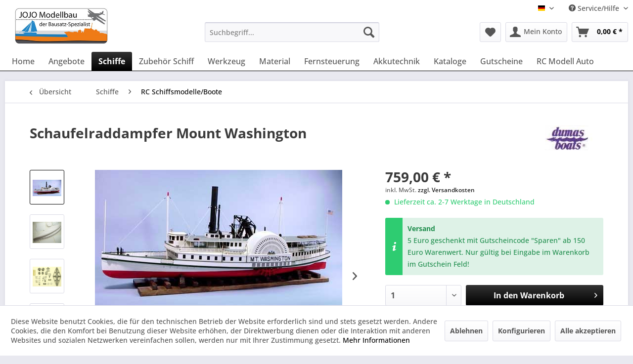

--- FILE ---
content_type: text/html; charset=UTF-8
request_url: https://www.schiffsmodelle-shop.de/de/rc-schiffsmodelleboote/30638-schaufelraddampfer-mount-washington.html
body_size: 26827
content:
<!DOCTYPE html> <html class="no-js" lang="de" itemscope="itemscope" itemtype="https://schema.org/WebPage"> <head> <meta charset="utf-8"> <meta name="author" content="JOJO Modellbau" /> <meta name="robots" content="index,follow" /> <meta name="revisit-after" content="15 days" /> <meta name="keywords" content="MOUNT, WASHINGTON, Winnipesaukee, Bausatz, eines, sehr, Die, Modells, Schritt, Nach, höchsten, New, Hampshire, White, Mountain, Berg, benannt, repräsentiert, traditionsreiche, Dampfschiffart" /> <meta name="description" content="DUMAS Mt. Washington Schaufelraddampfer RC Modell. Schiffsmodell Baukasten mit ABS Rumpf , fernsteuerbar." /> <meta property="og:type" content="product" /> <meta property="og:site_name" content="Modellschiffe Bausatz Spezialist" /> <meta property="og:url" content="https://www.schiffsmodelle-shop.de/de/rc-schiffsmodelleboote/30638-schaufelraddampfer-mount-washington.html" /> <meta property="og:title" content="Schaufelraddampfer Mount Washington" /> <meta property="og:description" content="Nach dem h&amp;ouml;chsten New Hampshire White Mountain Berg benannt , repr&amp;auml;sentiert die MOUNT WASHINGTON die traditionsreiche Dampfschiffart auf…" /> <meta property="og:image" content="https://www.schiffsmodelle-shop.de/media/image/05/e8/97/https-www-schiffsmodelle-shop-de-media-image-34-13-0d-231-jpg.jpg" /> <meta property="product:brand" content="DUMAS" /> <meta property="product:price" content="759,00" /> <meta property="product:product_link" content="https://www.schiffsmodelle-shop.de/de/rc-schiffsmodelleboote/30638-schaufelraddampfer-mount-washington.html" /> <meta name="twitter:card" content="product" /> <meta name="twitter:site" content="Modellschiffe Bausatz Spezialist" /> <meta name="twitter:title" content="Schaufelraddampfer Mount Washington" /> <meta name="twitter:description" content="Nach dem h&amp;ouml;chsten New Hampshire White Mountain Berg benannt , repr&amp;auml;sentiert die MOUNT WASHINGTON die traditionsreiche Dampfschiffart auf…" /> <meta name="twitter:image" content="https://www.schiffsmodelle-shop.de/media/image/05/e8/97/https-www-schiffsmodelle-shop-de-media-image-34-13-0d-231-jpg.jpg" /> <meta itemprop="copyrightHolder" content="Modellschiffe Bausatz Spezialist" /> <meta itemprop="copyrightYear" content="2014" /> <meta itemprop="isFamilyFriendly" content="True" /> <meta itemprop="image" content="https://www.schiffsmodelle-shop.de/media/image/6b/42/63/schiffs-modellbau-logo1KLg38tiOw8Nt.jpg" /> <meta name="viewport" content="width=device-width, initial-scale=1.0"> <meta name="mobile-web-app-capable" content="yes"> <meta name="apple-mobile-web-app-title" content="Modellschiffe Bausatz Spezialist"> <meta name="apple-mobile-web-app-capable" content="yes"> <meta name="apple-mobile-web-app-status-bar-style" content="default"> <link rel="alternate" hreflang="de-DE" href="https://www.schiffsmodelle-shop.de/de/rc-schiffsmodelleboote/30638-schaufelraddampfer-mount-washington.html" /> <link rel="alternate" hreflang="en-GB" href="https://www.schiffsmodelle-shop.de/en/rc-model-ship-kits/30638-paddle-wheeler-mount-washington.html" /> <meta name="djwoFEEoij270292qe" content="Yes"> <link rel="apple-touch-icon-precomposed" href="https://www.schiffsmodelle-shop.de/media/image/e6/4c/84/apple-touch-icon.png"> <link rel="shortcut icon" href="https://www.schiffsmodelle-shop.de/media/unknown/d9/0c/f4/favicon.ico"> <meta name="msapplication-navbutton-color" content="#000000" /> <meta name="application-name" content="Modellschiffe Bausatz Spezialist" /> <meta name="msapplication-starturl" content="https://www.schiffsmodelle-shop.de/de/" /> <meta name="msapplication-window" content="width=1024;height=768" /> <meta name="msapplication-TileImage" content="https://www.schiffsmodelle-shop.de/media/image/e6/4c/84/apple-touch-icon.png"> <meta name="msapplication-TileColor" content="#000000"> <meta name="theme-color" content="#000000" /> <link rel="canonical" href="https://www.schiffsmodelle-shop.de/de/rc-schiffsmodelleboote/30638-schaufelraddampfer-mount-washington.html" /> <title itemprop="name">DUMAS Schaufelraddampfer Mount Washington - Modellschiffe Bausatz Spezialist</title> <link href="/web/cache/1761186984_49c8eeef6381534436274716a02136ab.css" media="all" rel="stylesheet" type="text/css" /> <script>var bilobaGtagjsConfig = window.bilobaGtagjsConfig = {"respect_dnt":true,"enabled":true,"currency":"EUR","gaw_id":"AW-1031026829","gaw_conversion_id":"AW-1031026829\/fR2iCJSY7FsQjfHQ6wM","enable_advanced_conversion_data":false,"ga_id":"G-X00R4F97S9","ga_optout":true,"ga_anonymizeip":true,"google_business_vertical":"retail","currentConsentManager":"shopwareCookieConsentManager","dataAttributeForCustomConsentManagers":"","debug_mode_enabled":true,"cookie_note_mode":1,"show_cookie_note":true};</script> <script>
// Disable tracking if the opt-out cookie exists.
var gaDisableStr = 'ga-disable-G-X00R4F97S9';
if (document.cookie.indexOf(gaDisableStr + '=true') > -1) {
window[gaDisableStr] = true;
}
// Opt-out function
function gaOptout() {
document.cookie = gaDisableStr + '=true; expires=Thu, 31 Dec 2199 23:59:59 UTC; path=/';
window[gaDisableStr] = true;
}
var bilobaGoogleGtagjs = {
isCookieAllowed: function() {
// Check if third partie consent manager is used and return true
if((window.bilobaGtagjsConfig.currentConsentManager == "cookieBot") || (window.bilobaGtagjsConfig.currentConsentManager == "UserCentrics") || (window.bilobaGtagjsConfig.currentConsentManager == "CCM19") || (window.bilobaGtagjsConfig.currentConsentManager == "CMP") || (window.bilobaGtagjsConfig.currentConsentManager == "cookieFirst")) {
return true;
}
if(document.cookie.indexOf('cookieDeclined=1') !== -1) {
return false;
}
if(document.cookie.indexOf('allowCookie=1') !== -1) {
return true;
}
return document.cookie.indexOf('"name":"biloba_google_gtagjs","active":true') !== -1;
},
isDntValid: function() {
if(bilobaGtagjsConfig.respect_dnt == false) {
return true;
}
// check if dnt is available
if (window.doNotTrack || navigator.doNotTrack || navigator.msDoNotTrack) {
// check if dnt is active
if (window.doNotTrack == "1" || navigator.doNotTrack == "yes" || navigator.doNotTrack == "1" || navigator.msDoNotTrack == "1") {
return false;
}
}
return true;
},
isOptout: function() {
var gaDisableStr = 'ga-disable-' + bilobaGtagjsConfig.ga_id;
if (document.cookie.indexOf(gaDisableStr + '=true') > -1) {
return true;
}
return false;
},
shouldLoad: function() {
return this.isCookieAllowed() && this.isDntValid() && !this.isOptout();
},
loadJs: function(){
var script = document.createElement('script');
// Check if third party Consent Manager is used
if(window.bilobaGtagjsConfig.currentConsentManager == "cookieBot") {
// Set type to text/plain
script.setAttribute('type', 'text/plain');
// Check if expert mode has a value
if(window.bilobaGtagjsConfig.dataAttributeForCustomConsentManagers) {
// Set the dataattribute
script.setAttribute('data-cookieconsent', window.bilobaGtagjsConfig.dataAttributeForCustomConsentManagers);
}else {
// Set the default dataattribute to marketing
script.setAttribute('data-cookieconsent', 'marketing');
}
}else if(window.bilobaGtagjsConfig.currentConsentManager == "UserCentrics") {
// Set type to text/plain
script.setAttribute('type', 'text/plain');
// Check if expert mode has a value
if(window.bilobaGtagjsConfig.dataAttributeForCustomConsentManagers) {
// Set the dataattribute
script.setAttribute('data-usercentrics', window.bilobaGtagjsConfig.dataAttributeForCustomConsentManagers);
}else {
// Set the default dataattribute to marketing
script.setAttribute('data-usercentrics', 'Google Analytics');
}
// If we use CookieFirst
}else if(window.bilobaGtagjsConfig.currentConsentManager == "cookieFirst") {
// Set type to text/plain
script.setAttribute('type', 'text/plain');
// Check if expert mode has a value
if(window.bilobaGtagjsConfig.dataAttributeForCustomConsentManagers) {
// Set the dataattribute
script.setAttribute('data-cookiefirst-category', window.bilobaGtagjsConfig.dataAttributeForCustomConsentManagers);
}else {
// Set the default dataattribute to advertising
script.setAttribute('data-cookiefirst-category', 'advertising');
}
}else if(window.bilobaGtagjsConfig.currentConsentManager == "CCM19") {
// Set type to text/plain
script.setAttribute('type', 'text/x-ccm-loader');
}else if(window.bilobaGtagjsConfig.currentConsentManager == "CMP") {
// Set type to text/plain
script.setAttribute('type', 'text/plain');
// Set the dataattribute
script.setAttribute('data-cmp-vendor', "s26");
// Adding class name
script.setAttribute('class' , "cmplazyload");
}else {
script.setAttribute('type', 'text/javascript');
}
// script.setAttribute('type', 'text/javascript');
script.setAttribute('src', 'https://www.googletagmanager.com/gtag/js?id=' + (bilobaGtagjsConfig.ga_id ? bilobaGtagjsConfig.ga_id : bilobaGtagjsConfig.gaw_id));
document.getElementsByTagName('head')[0].appendChild(script);
},
// consent update event
consentGranted: function() {
gtag('consent', 'update', {
'ad_storage': 'granted',
'ad_user_data': 'granted',
'ad_personalization': 'granted',
'analytics_storage': 'granted'
});
},
isGA4ID: function() {
return bilobaGtagjsConfig.ga_id.startsWith("G");
}
};
window.dataLayer = window.dataLayer || [];
function gtag(){window.dataLayer.push(arguments)};
// LoadJS when the page is loading
if(bilobaGoogleGtagjs.shouldLoad()) {
if((((bilobaGtagjsConfig.ga_id !== '' && bilobaGtagjsConfig.ga_id !== null ) && (bilobaGtagjsConfig.gaw_id !== '' && bilobaGtagjsConfig.gaw_id !== null ))
|| ((bilobaGtagjsConfig.ga_id !== '' && bilobaGtagjsConfig.ga_id !== null )
|| (bilobaGtagjsConfig.gaw_id !== '' && bilobaGtagjsConfig.gaw_id !== null ))) && !bilobaGoogleGtagjs.isOptout()) {
bilobaGoogleGtagjs.loadJs();
}
gtag('consent', 'update', {
'ad_storage': 'granted',
'ad_user_data': 'granted',
'ad_personalization': 'granted',
'analytics_storage': 'granted'
});
}else {
// If Cookie consent is given update storages
gtag('consent', 'default', {
'ad_storage': 'denied',
'ad_user_data': 'denied',
'ad_personalization': 'denied',
'analytics_storage': 'denied'
});
}
gtag('js', new Date());
gtag('config', 'AW-1031026829', {'send_page_view': false});gtag('config', 'G-X00R4F97S9', {'anonymize_ip': true, 'send_page_view': false, 'debug_mode': true});
gtag('event', 'view_item', {
"currency": "EUR",
"items": [{
"item_id": "4954",
"item_name": "Schaufelraddampfer Mount Washington",
"item_brand": "DUMAS",
"item_category": "RC Schiffsmodelle/Boote",
"quantity": 1,
"price":  759.00,
"google_business_vertical": "retail",
}]
});
</script> </head> <body class="is--ctl-detail is--act-index" > <div data-paypalUnifiedMetaDataContainer="true" data-paypalUnifiedRestoreOrderNumberUrl="https://www.schiffsmodelle-shop.de/de/widgets/PaypalUnifiedOrderNumber/restoreOrderNumber" class="is--hidden"> </div> <input type="hidden" name="sBitGlobalCurrency" value="EUR"/> <input type="hidden" name="sGoogleBussinessVertical" value="retail"/> <div class="page-wrap"> <noscript class="noscript-main"> <div class="alert is--warning"> <div class="alert--icon"> <i class="icon--element icon--warning"></i> </div> <div class="alert--content"> Um Modellschiffe&#x20;Bausatz&#x20;Spezialist in vollem Umfang nutzen zu k&ouml;nnen, empfehlen wir Ihnen Javascript in Ihrem Browser zu aktiveren. </div> </div> </noscript> <header class="header-main"> <div class="top-bar"> <div class="container block-group"> <nav class="top-bar--navigation block" role="menubar">  <div class="top-bar--language navigation--entry"> <form method="post" class="language--form"> <div class="field--select"> <div class="language--flag de_DE">Deutsch</div> <div class="select-field"> <select name="__shop" class="language--select" data-auto-submit="true"> <option value="1" selected="selected"> Deutsch </option> <option value="3" > English </option> </select> </div> <input type="hidden" name="__redirect" value="1"> </div> </form> </div>  <div class="navigation--entry entry--compare is--hidden" role="menuitem" aria-haspopup="true" data-drop-down-menu="true">   </div> <div class="navigation--entry entry--service has--drop-down" role="menuitem" aria-haspopup="true" data-drop-down-menu="true"> <i class="icon--service"></i> Service/Hilfe <ul class="service--list is--rounded" role="menu"> <li class="service--entry" role="menuitem"> <a class="service--link" href="https://www.schiffsmodelle-shop.de/de/kontaktformular" title="Kontakt" target="_self"> Kontakt </a> </li> <li class="service--entry" role="menuitem"> <a class="service--link" href="https://www.schiffsmodelle-shop.de/de/versand-und-zahlungsbedingungen" title="Versand und Zahlungsbedingungen" > Versand und Zahlungsbedingungen </a> </li> <li class="service--entry" role="menuitem"> <a class="service--link" href="https://www.schiffsmodelle-shop.de/de/widerrufsbelehrung" title="Widerrufsbelehrung" > Widerrufsbelehrung </a> </li> <li class="service--entry" role="menuitem"> <a class="service--link" href="https://www.schiffsmodelle-shop.de/de/datenschutz" title="Datenschutz" > Datenschutz </a> </li> <li class="service--entry" role="menuitem"> <a class="service--link" href="javascript:openCookieConsentManager()" title="Cookie-Einstellungen" > Cookie-Einstellungen </a> </li> <li class="service--entry" role="menuitem"> <a class="service--link" href="https://www.schiffsmodelle-shop.de/de/agb" title="AGB" > AGB </a> </li> <li class="service--entry" role="menuitem"> <a class="service--link" href="https://www.schiffsmodelle-shop.de/de/impressum" title="Impressum" > Impressum </a> </li> </ul> </div> </nav> </div> </div> <div class="container header--navigation"> <div class="logo-main block-group" role="banner"> <div class="logo--shop block"> <a class="logo--link" href="https://www.schiffsmodelle-shop.de/de/" title="Modellschiffe Bausatz Spezialist - zur Startseite wechseln"> <picture> <source srcset="https://www.schiffsmodelle-shop.de/media/image/6b/42/63/schiffs-modellbau-logo1KLg38tiOw8Nt.jpg" media="(min-width: 78.75em)"> <source srcset="https://www.schiffsmodelle-shop.de/media/image/6b/42/63/schiffs-modellbau-logo1KLg38tiOw8Nt.jpg" media="(min-width: 64em)"> <source srcset="https://www.schiffsmodelle-shop.de/media/image/6b/42/63/schiffs-modellbau-logo1KLg38tiOw8Nt.jpg" media="(min-width: 48em)"> <img srcset="https://www.schiffsmodelle-shop.de/media/image/6b/42/63/schiffs-modellbau-logo1KLg38tiOw8Nt.jpg" alt="Modellschiffe Bausatz Spezialist - zur Startseite wechseln" /> </picture> </a> </div> </div> <nav class="shop--navigation block-group"> <ul class="navigation--list block-group" role="menubar"> <li class="navigation--entry entry--menu-left" role="menuitem"> <a class="entry--link entry--trigger btn is--icon-left" href="#offcanvas--left" data-offcanvas="true" data-offCanvasSelector=".sidebar-main" aria-label="Menü"> <i class="icon--menu"></i> Menü </a> </li> <li class="navigation--entry entry--search" role="menuitem" data-search="true" aria-haspopup="true" data-minLength="3"> <a class="btn entry--link entry--trigger" href="#show-hide--search" title="Suche anzeigen / schließen" aria-label="Suche anzeigen / schließen"> <i class="icon--search"></i> <span class="search--display">Suchen</span> </a> <form action="/de/search" method="get" class="main-search--form"> <input type="search" name="sSearch" aria-label="Suchbegriff..." class="main-search--field" autocomplete="off" autocapitalize="off" placeholder="Suchbegriff..." maxlength="30" /> <button type="submit" class="main-search--button" aria-label="Suchen"> <i class="icon--search"></i> <span class="main-search--text">Suchen</span> </button> <div class="form--ajax-loader">&nbsp;</div> </form> <div class="main-search--results"></div> </li>  <li class="navigation--entry entry--notepad" role="menuitem"> <a href="https://www.schiffsmodelle-shop.de/de/note" title="Merkzettel" aria-label="Merkzettel" class="btn"> <i class="icon--heart"></i> </a> </li> <li class="navigation--entry entry--account with-slt" role="menuitem" data-offcanvas="true" data-offCanvasSelector=".account--dropdown-navigation"> <a href="https://www.schiffsmodelle-shop.de/de/account" title="Mein Konto" aria-label="Mein Konto" class="btn is--icon-left entry--link account--link"> <i class="icon--account"></i> <span class="account--display"> Mein Konto </span> </a> <div class="account--dropdown-navigation"> <div class="navigation--smartphone"> <div class="entry--close-off-canvas"> <a href="#close-account-menu" class="account--close-off-canvas" title="Menü schließen" aria-label="Menü schließen"> Menü schließen <i class="icon--arrow-right"></i> </a> </div> </div> <div class="account--menu is--rounded is--personalized"> <span class="navigation--headline"> Mein Konto </span> <div class="account--menu-container"> <ul class="sidebar--navigation navigation--list is--level0 show--active-items"> <li class="navigation--entry"> <span class="navigation--signin"> <a href="https://www.schiffsmodelle-shop.de/de/account#hide-registration" class="blocked--link btn is--primary navigation--signin-btn" data-collapseTarget="#registration" data-action="close"> Anmelden </a> <span class="navigation--register"> oder <a href="https://www.schiffsmodelle-shop.de/de/account#show-registration" class="blocked--link" data-collapseTarget="#registration" data-action="open"> registrieren </a> </span> </span> </li> <li class="navigation--entry"> <a href="https://www.schiffsmodelle-shop.de/de/account" title="Übersicht" class="navigation--link"> Übersicht </a> </li> <li class="navigation--entry"> <a href="https://www.schiffsmodelle-shop.de/de/account/profile" title="Persönliche Daten" class="navigation--link" rel="nofollow"> Persönliche Daten </a> </li> <li class="navigation--entry"> <a href="https://www.schiffsmodelle-shop.de/de/address/index/sidebar/" title="Adressen" class="navigation--link" rel="nofollow"> Adressen </a> </li> <li class="navigation--entry"> <a href="https://www.schiffsmodelle-shop.de/de/account/payment" title="Zahlungsarten" class="navigation--link" rel="nofollow"> Zahlungsarten </a> </li> <li class="navigation--entry"> <a href="https://www.schiffsmodelle-shop.de/de/account/orders" title="Bestellungen" class="navigation--link" rel="nofollow"> Bestellungen </a> </li> <li class="navigation--entry"> <a href="https://www.schiffsmodelle-shop.de/de/account/downloads" title="Sofortdownloads" class="navigation--link" rel="nofollow"> Sofortdownloads </a> </li> <li class="navigation--entry"> <a href="https://www.schiffsmodelle-shop.de/de/note" title="Merkzettel" class="navigation--link" rel="nofollow"> Merkzettel </a> </li> </ul> </div> </div> </div> </li> <li class="navigation--entry entry--cart" role="menuitem"> <a class="btn is--icon-left cart--link" href="https://www.schiffsmodelle-shop.de/de/checkout/cart" title="Warenkorb" aria-label="Warenkorb"> <span class="cart--display"> Warenkorb </span> <span class="badge is--primary is--minimal cart--quantity is--hidden">0</span> <i class="icon--basket"></i> <span class="cart--amount"> 0,00&nbsp;&euro; * </span> </a> <div class="ajax-loader">&nbsp;</div> </li>  </ul> </nav> <div class="container--ajax-cart" data-collapse-cart="true" data-displayMode="offcanvas"></div> </div> </header> <nav class="navigation-main"> <div class="container" data-menu-scroller="true" data-listSelector=".navigation--list.container" data-viewPortSelector=".navigation--list-wrapper"> <div class="navigation--list-wrapper"> <ul class="navigation--list container" role="menubar" itemscope="itemscope" itemtype="https://schema.org/SiteNavigationElement"> <li class="navigation--entry is--home" role="menuitem"><a class="navigation--link is--first" href="https://www.schiffsmodelle-shop.de/de/" title="Home" aria-label="Home" itemprop="url"><span itemprop="name">Home</span></a></li><li class="navigation--entry" role="menuitem"><a class="navigation--link" href="https://www.schiffsmodelle-shop.de/de/409-angebote" title="Angebote" aria-label="Angebote" itemprop="url"><span itemprop="name">Angebote</span></a></li><li class="navigation--entry is--active" role="menuitem"><a class="navigation--link is--active" href="https://www.schiffsmodelle-shop.de/de/447-schiffe" title="Schiffe" aria-label="Schiffe" itemprop="url"><span itemprop="name">Schiffe</span></a></li><li class="navigation--entry" role="menuitem"><a class="navigation--link" href="https://www.schiffsmodelle-shop.de/de/452-zubehoer-schiff" title="Zubehör Schiff" aria-label="Zubehör Schiff" itemprop="url"><span itemprop="name">Zubehör Schiff</span></a></li><li class="navigation--entry" role="menuitem"><a class="navigation--link" href="https://www.schiffsmodelle-shop.de/de/450-werkzeug" title="Werkzeug" aria-label="Werkzeug" itemprop="url"><span itemprop="name">Werkzeug</span></a></li><li class="navigation--entry" role="menuitem"><a class="navigation--link" href="https://www.schiffsmodelle-shop.de/de/453-material" title="Material" aria-label="Material" itemprop="url"><span itemprop="name">Material</span></a></li><li class="navigation--entry" role="menuitem"><a class="navigation--link" href="https://www.schiffsmodelle-shop.de/de/448-fernsteuerung" title="Fernsteuerung" aria-label="Fernsteuerung" itemprop="url"><span itemprop="name">Fernsteuerung</span></a></li><li class="navigation--entry" role="menuitem"><a class="navigation--link" href="https://www.schiffsmodelle-shop.de/de/451-akkutechnik" title="Akkutechnik" aria-label="Akkutechnik" itemprop="url"><span itemprop="name">Akkutechnik</span></a></li><li class="navigation--entry" role="menuitem"><a class="navigation--link" href="https://www.schiffsmodelle-shop.de/de/449-kataloge" title="Kataloge" aria-label="Kataloge" itemprop="url"><span itemprop="name">Kataloge</span></a></li><li class="navigation--entry" role="menuitem"><a class="navigation--link" href="https://www.schiffsmodelle-shop.de/de/454-gutscheine" title="Gutscheine" aria-label="Gutscheine" itemprop="url"><span itemprop="name">Gutscheine</span></a></li><li class="navigation--entry" role="menuitem"><a class="navigation--link" href="https://www.schiffsmodelle-shop.de/de/455-rc-modell-auto" title="RC Modell Auto" aria-label="RC Modell Auto" itemprop="url"><span itemprop="name">RC Modell Auto</span></a></li> </ul> </div> <div class="advanced-menu" data-advanced-menu="true" data-hoverDelay="250"> <div class="menu--container"> <div class="button-container"> <a href="https://www.schiffsmodelle-shop.de/de/409-angebote" class="button--category" aria-label="Zur Kategorie Angebote" title="Zur Kategorie Angebote"> <i class="icon--arrow-right"></i> Zur Kategorie Angebote </a> <span class="button--close"> <i class="icon--cross"></i> </span> </div> </div> <div class="menu--container"> <div class="button-container"> <a href="https://www.schiffsmodelle-shop.de/de/447-schiffe" class="button--category" aria-label="Zur Kategorie Schiffe" title="Zur Kategorie Schiffe"> <i class="icon--arrow-right"></i> Zur Kategorie Schiffe </a> <span class="button--close"> <i class="icon--cross"></i> </span> </div> <div class="content--wrapper has--content"> <ul class="menu--list menu--level-0 columns--4" style="width: 100%;"> <li class="menu--list-item item--level-0" style="width: 100%"> <a href="https://www.schiffsmodelle-shop.de/de/456-historische-schiffsmodelle" class="menu--list-item-link" aria-label="historische Schiffsmodelle" title="historische Schiffsmodelle">historische Schiffsmodelle</a> </li> <li class="menu--list-item item--level-0" style="width: 100%"> <a href="https://www.schiffsmodelle-shop.de/de/457-rc-schiffsmodelleboote" class="menu--list-item-link" aria-label="RC Schiffsmodelle/Boote" title="RC Schiffsmodelle/Boote">RC Schiffsmodelle/Boote</a> </li> <li class="menu--list-item item--level-0" style="width: 100%"> <a href="https://www.schiffsmodelle-shop.de/de/459-schiffsmodelle-rtrartr" class="menu--list-item-link" aria-label="Schiffsmodelle RTR/ARTR" title="Schiffsmodelle RTR/ARTR">Schiffsmodelle RTR/ARTR</a> </li> <li class="menu--list-item item--level-0" style="width: 100%"> <a href="https://www.schiffsmodelle-shop.de/de/471-rc-modell-rennboote" class="menu--list-item-link" aria-label="RC Modell Rennboote" title="RC Modell Rennboote">RC Modell Rennboote</a> </li> <li class="menu--list-item item--level-0" style="width: 100%"> <a href="https://www.schiffsmodelle-shop.de/de/461-rc-segelschiffe" class="menu--list-item-link" aria-label="RC Segelschiffe" title="RC Segelschiffe">RC Segelschiffe</a> </li> <li class="menu--list-item item--level-0" style="width: 100%"> <a href="https://www.schiffsmodelle-shop.de/de/458-einsteiger-modellschiff-baukaesten" class="menu--list-item-link" aria-label="Einsteiger Modellschiff Baukästen" title="Einsteiger Modellschiff Baukästen">Einsteiger Modellschiff Baukästen</a> </li> <li class="menu--list-item item--level-0" style="width: 100%"> <a href="https://www.schiffsmodelle-shop.de/de/460-modellbau-mit-kindern" class="menu--list-item-link" aria-label="Modellbau mit Kindern" title="Modellbau mit Kindern">Modellbau mit Kindern</a> </li> <li class="menu--list-item item--level-0" style="width: 100%"> <a href="https://www.schiffsmodelle-shop.de/de/470-schiffsmodell-bauplaene" class="menu--list-item-link" aria-label="Schiffsmodell Baupläne" title="Schiffsmodell Baupläne">Schiffsmodell Baupläne</a> </li> </ul> </div> </div> <div class="menu--container"> <div class="button-container"> <a href="https://www.schiffsmodelle-shop.de/de/452-zubehoer-schiff" class="button--category" aria-label="Zur Kategorie Zubehör Schiff" title="Zur Kategorie Zubehör Schiff"> <i class="icon--arrow-right"></i> Zur Kategorie Zubehör Schiff </a> <span class="button--close"> <i class="icon--cross"></i> </span> </div> <div class="content--wrapper has--content"> <ul class="menu--list menu--level-0 columns--4" style="width: 100%;"> <li class="menu--list-item item--level-0" style="width: 100%"> <a href="https://www.schiffsmodelle-shop.de/de/475-fahrtregler-schiff" class="menu--list-item-link" aria-label="Fahrtregler Schiff" title="Fahrtregler Schiff">Fahrtregler Schiff</a> <ul class="menu--list menu--level-1 columns--4"> <li class="menu--list-item item--level-1"> <a href="https://www.schiffsmodelle-shop.de/de/499-fahrtenregler-buerste" class="menu--list-item-link" aria-label="Fahrtenregler Bürste" title="Fahrtenregler Bürste">Fahrtenregler Bürste</a> </li> <li class="menu--list-item item--level-1"> <a href="https://www.schiffsmodelle-shop.de/de/500-fahrtenregler-brushless" class="menu--list-item-link" aria-label="Fahrtenregler Brushless" title="Fahrtenregler Brushless">Fahrtenregler Brushless</a> </li> </ul> </li> <li class="menu--list-item item--level-0" style="width: 100%"> <a href="https://www.schiffsmodelle-shop.de/de/488-schiffsantriebe" class="menu--list-item-link" aria-label="Schiffsantriebe" title="Schiffsantriebe">Schiffsantriebe</a> <ul class="menu--list menu--level-1 columns--4"> <li class="menu--list-item item--level-1"> <a href="https://www.schiffsmodelle-shop.de/de/538-elektro-motoren" class="menu--list-item-link" aria-label="Elektro Motoren" title="Elektro Motoren">Elektro Motoren</a> </li> <li class="menu--list-item item--level-1"> <a href="https://www.schiffsmodelle-shop.de/de/543-jet-antriebe" class="menu--list-item-link" aria-label="Jet Antriebe" title="Jet Antriebe">Jet Antriebe</a> </li> <li class="menu--list-item item--level-1"> <a href="https://www.schiffsmodelle-shop.de/de/539-schottel-antriebe" class="menu--list-item-link" aria-label="Schottel Antriebe" title="Schottel Antriebe">Schottel Antriebe</a> </li> <li class="menu--list-item item--level-1"> <a href="https://www.schiffsmodelle-shop.de/de/540-aussenboardmotor" class="menu--list-item-link" aria-label="Außenboardmotor" title="Außenboardmotor">Außenboardmotor</a> </li> <li class="menu--list-item item--level-1"> <a href="https://www.schiffsmodelle-shop.de/de/541-antriebs-sets-fuer-modellschiffe" class="menu--list-item-link" aria-label="Antriebs Sets für Modellschiffe" title="Antriebs Sets für Modellschiffe">Antriebs Sets für Modellschiffe</a> </li> <li class="menu--list-item item--level-1"> <a href="https://www.schiffsmodelle-shop.de/de/536-dampfmaschinen" class="menu--list-item-link" aria-label="Dampfmaschinen" title="Dampfmaschinen">Dampfmaschinen</a> </li> <li class="menu--list-item item--level-1"> <a href="https://www.schiffsmodelle-shop.de/de/537-querstrahlruder" class="menu--list-item-link" aria-label="Querstrahlruder" title="Querstrahlruder">Querstrahlruder</a> </li> <li class="menu--list-item item--level-1"> <a href="https://www.schiffsmodelle-shop.de/de/535-zahnriemenantrieb" class="menu--list-item-link" aria-label="Zahnriemenantrieb" title="Zahnriemenantrieb">Zahnriemenantrieb</a> </li> </ul> </li> <li class="menu--list-item item--level-0" style="width: 100%"> <a href="https://www.schiffsmodelle-shop.de/de/476-schiffswellenanlagen" class="menu--list-item-link" aria-label="Schiffswellenanlagen" title="Schiffswellenanlagen">Schiffswellenanlagen</a> <ul class="menu--list menu--level-1 columns--4"> <li class="menu--list-item item--level-1"> <a href="https://www.schiffsmodelle-shop.de/de/498-wellen-und-stevenrohre" class="menu--list-item-link" aria-label="Wellen und Stevenrohre" title="Wellen und Stevenrohre">Wellen und Stevenrohre</a> </li> <li class="menu--list-item item--level-1"> <a href="https://www.schiffsmodelle-shop.de/de/548-bauteile-wellenanlagen" class="menu--list-item-link" aria-label="Bauteile Wellenanlagen" title="Bauteile Wellenanlagen">Bauteile Wellenanlagen</a> </li> <li class="menu--list-item item--level-1"> <a href="https://www.schiffsmodelle-shop.de/de/497-wellenkupplungen" class="menu--list-item-link" aria-label="Wellenkupplungen" title="Wellenkupplungen">Wellenkupplungen</a> </li> </ul> </li> <li class="menu--list-item item--level-0" style="width: 100%"> <a href="https://www.schiffsmodelle-shop.de/de/477-schiffsschrauben-propeller" class="menu--list-item-link" aria-label="Schiffsschrauben / Propeller" title="Schiffsschrauben / Propeller">Schiffsschrauben / Propeller</a> <ul class="menu--list menu--level-1 columns--4"> <li class="menu--list-item item--level-1"> <a href="https://www.schiffsmodelle-shop.de/de/510-rennschrauben" class="menu--list-item-link" aria-label="Rennschrauben" title="Rennschrauben">Rennschrauben</a> </li> <li class="menu--list-item item--level-1"> <a href="https://www.schiffsmodelle-shop.de/de/511-m2-gewinde-schiffsschrauben-propeller" class="menu--list-item-link" aria-label="M2 Gewinde Schiffsschrauben Propeller" title="M2 Gewinde Schiffsschrauben Propeller">M2 Gewinde Schiffsschrauben Propeller</a> </li> <li class="menu--list-item item--level-1"> <a href="https://www.schiffsmodelle-shop.de/de/503-2-blatt-schiffsschrauben-messing" class="menu--list-item-link" aria-label="2-Blatt Schiffsschrauben Messing" title="2-Blatt Schiffsschrauben Messing">2-Blatt Schiffsschrauben Messing</a> </li> <li class="menu--list-item item--level-1"> <a href="https://www.schiffsmodelle-shop.de/de/504-3-blatt-schiffsschrauben-messing" class="menu--list-item-link" aria-label="3-Blatt Schiffsschrauben Messing" title="3-Blatt Schiffsschrauben Messing">3-Blatt Schiffsschrauben Messing</a> </li> <li class="menu--list-item item--level-1"> <a href="https://www.schiffsmodelle-shop.de/de/556-3-blatt-schiffspropeller-kunststoff" class="menu--list-item-link" aria-label="3-Blatt Schiffspropeller Kunststoff" title="3-Blatt Schiffspropeller Kunststoff">3-Blatt Schiffspropeller Kunststoff</a> </li> <li class="menu--list-item item--level-1"> <a href="https://www.schiffsmodelle-shop.de/de/546-3-blatt-kort-propeller-messing" class="menu--list-item-link" aria-label="3-Blatt Kort Propeller Messing" title="3-Blatt Kort Propeller Messing">3-Blatt Kort Propeller Messing</a> </li> <li class="menu--list-item item--level-1"> <a href="https://www.schiffsmodelle-shop.de/de/501-kort-propeller-kunststoff" class="menu--list-item-link" aria-label="Kort Propeller Kunststoff" title="Kort Propeller Kunststoff">Kort Propeller Kunststoff</a> </li> <li class="menu--list-item item--level-1"> <a href="https://www.schiffsmodelle-shop.de/de/505-4-blatt-schiffsschrauben-messing" class="menu--list-item-link" aria-label="4-Blatt Schiffsschrauben Messing" title="4-Blatt Schiffsschrauben Messing">4-Blatt Schiffsschrauben Messing</a> </li> <li class="menu--list-item item--level-1"> <a href="https://www.schiffsmodelle-shop.de/de/509-4-blatt-kort-propeller-messing" class="menu--list-item-link" aria-label="4-Blatt Kort Propeller Messing" title="4-Blatt Kort Propeller Messing">4-Blatt Kort Propeller Messing</a> </li> <li class="menu--list-item item--level-1"> <a href="https://www.schiffsmodelle-shop.de/de/506-5-blatt-schiffsschrauben-messing" class="menu--list-item-link" aria-label="5-Blatt Schiffsschrauben Messing" title="5-Blatt Schiffsschrauben Messing">5-Blatt Schiffsschrauben Messing</a> </li> <li class="menu--list-item item--level-1"> <a href="https://www.schiffsmodelle-shop.de/de/547-5-blatt-kort-propeller-messing" class="menu--list-item-link" aria-label="5-Blatt Kort Propeller Messing" title="5-Blatt Kort Propeller Messing">5-Blatt Kort Propeller Messing</a> </li> <li class="menu--list-item item--level-1"> <a href="https://www.schiffsmodelle-shop.de/de/507-6-blatt-schiffsschrauben-messing" class="menu--list-item-link" aria-label="6-Blatt Schiffsschrauben Messing" title="6-Blatt Schiffsschrauben Messing">6-Blatt Schiffsschrauben Messing</a> </li> <li class="menu--list-item item--level-1"> <a href="https://www.schiffsmodelle-shop.de/de/508-7-blatt-schiffsschrauben-messing" class="menu--list-item-link" aria-label="7-Blatt Schiffsschrauben Messing" title="7-Blatt Schiffsschrauben Messing">7-Blatt Schiffsschrauben Messing</a> </li> <li class="menu--list-item item--level-1"> <a href="https://www.schiffsmodelle-shop.de/de/502-impeller-schiffschraube" class="menu--list-item-link" aria-label="Impeller Schiffschraube" title="Impeller Schiffschraube">Impeller Schiffschraube</a> </li> </ul> </li> <li class="menu--list-item item--level-0" style="width: 100%"> <a href="https://www.schiffsmodelle-shop.de/de/489-ruder-und-anlenkungen" class="menu--list-item-link" aria-label="Ruder und Anlenkungen" title="Ruder und Anlenkungen">Ruder und Anlenkungen</a> </li> <li class="menu--list-item item--level-0" style="width: 100%"> <a href="https://www.schiffsmodelle-shop.de/de/479-schiffsbeleuchtung" class="menu--list-item-link" aria-label="Schiffsbeleuchtung" title="Schiffsbeleuchtung">Schiffsbeleuchtung</a> </li> <li class="menu--list-item item--level-0" style="width: 100%"> <a href="https://www.schiffsmodelle-shop.de/de/478-dampferzeuger" class="menu--list-item-link" aria-label="Dampferzeuger" title="Dampferzeuger">Dampferzeuger</a> </li> <li class="menu--list-item item--level-0" style="width: 100%"> <a href="https://www.schiffsmodelle-shop.de/de/487-schiff-besatzungen" class="menu--list-item-link" aria-label="Schiff Besatzungen" title="Schiff Besatzungen">Schiff Besatzungen</a> </li> <li class="menu--list-item item--level-0" style="width: 100%"> <a href="https://www.schiffsmodelle-shop.de/de/473-soundmodule" class="menu--list-item-link" aria-label="Soundmodule" title="Soundmodule">Soundmodule</a> </li> <li class="menu--list-item item--level-0" style="width: 100%"> <a href="https://www.schiffsmodelle-shop.de/de/486-beschlagteile" class="menu--list-item-link" aria-label="Beschlagteile" title="Beschlagteile">Beschlagteile</a> <ul class="menu--list menu--level-1 columns--4"> <li class="menu--list-item item--level-1"> <a href="https://www.schiffsmodelle-shop.de/de/525-ersatzteile-hist.-standmodelle" class="menu--list-item-link" aria-label="Ersatzteile hist. Standmodelle" title="Ersatzteile hist. Standmodelle">Ersatzteile hist. Standmodelle</a> </li> <li class="menu--list-item item--level-1"> <a href="https://www.schiffsmodelle-shop.de/de/553-radar-und-antennen" class="menu--list-item-link" aria-label="Radar und Antennen" title="Radar und Antennen">Radar und Antennen</a> </li> <li class="menu--list-item item--level-1"> <a href="https://www.schiffsmodelle-shop.de/de/520-bloecke-rollen-schaekel" class="menu--list-item-link" aria-label="Blöcke Rollen Schäkel" title="Blöcke Rollen Schäkel">Blöcke Rollen Schäkel</a> </li> <li class="menu--list-item item--level-1"> <a href="https://www.schiffsmodelle-shop.de/de/521-beschlagteile-riva" class="menu--list-item-link" aria-label="Beschlagteile Riva" title="Beschlagteile Riva">Beschlagteile Riva</a> </li> <li class="menu--list-item item--level-1"> <a href="https://www.schiffsmodelle-shop.de/de/526-ausbau-und-umbausaetze" class="menu--list-item-link" aria-label="Ausbau und Umbausätze" title="Ausbau und Umbausätze">Ausbau und Umbausätze</a> </li> <li class="menu--list-item item--level-1"> <a href="https://www.schiffsmodelle-shop.de/de/528-klampen-lippen" class="menu--list-item-link" aria-label="Klampen / Lippen" title="Klampen / Lippen">Klampen / Lippen</a> </li> <li class="menu--list-item item--level-1"> <a href="https://www.schiffsmodelle-shop.de/de/529-poller" class="menu--list-item-link" aria-label="Poller" title="Poller">Poller</a> </li> <li class="menu--list-item item--level-1"> <a href="https://www.schiffsmodelle-shop.de/de/530-bullaugen" class="menu--list-item-link" aria-label="Bullaugen" title="Bullaugen">Bullaugen</a> </li> <li class="menu--list-item item--level-1"> <a href="https://www.schiffsmodelle-shop.de/de/544-ladegut" class="menu--list-item-link" aria-label="Ladegut" title="Ladegut">Ladegut</a> </li> <li class="menu--list-item item--level-1"> <a href="https://www.schiffsmodelle-shop.de/de/545-ruderrad" class="menu--list-item-link" aria-label="Ruderrad" title="Ruderrad">Ruderrad</a> </li> <li class="menu--list-item item--level-1"> <a href="https://www.schiffsmodelle-shop.de/de/519-anker-ankerketten-winden" class="menu--list-item-link" aria-label="Anker Ankerketten Winden" title="Anker Ankerketten Winden">Anker Ankerketten Winden</a> </li> <li class="menu--list-item item--level-1"> <a href="https://www.schiffsmodelle-shop.de/de/527-fender" class="menu--list-item-link" aria-label="Fender" title="Fender">Fender</a> </li> <li class="menu--list-item item--level-1"> <a href="https://www.schiffsmodelle-shop.de/de/531-reling-handlauf" class="menu--list-item-link" aria-label="Reling Handlauf" title="Reling Handlauf">Reling Handlauf</a> </li> <li class="menu--list-item item--level-1"> <a href="https://www.schiffsmodelle-shop.de/de/555-signalhoerner" class="menu--list-item-link" aria-label="Signalhörner" title="Signalhörner">Signalhörner</a> </li> <li class="menu--list-item item--level-1"> <a href="https://www.schiffsmodelle-shop.de/de/554-rettung" class="menu--list-item-link" aria-label="Rettung" title="Rettung">Rettung</a> </li> </ul> </li> <li class="menu--list-item item--level-0" style="width: 100%"> <a href="https://www.schiffsmodelle-shop.de/de/472-modellstaender" class="menu--list-item-link" aria-label="Modellständer" title="Modellständer">Modellständer</a> </li> <li class="menu--list-item item--level-0" style="width: 100%"> <a href="https://www.schiffsmodelle-shop.de/de/474-zubehoer" class="menu--list-item-link" aria-label="Zubehör" title="Zubehör">Zubehör</a> </li> </ul> </div> </div> <div class="menu--container"> <div class="button-container"> <a href="https://www.schiffsmodelle-shop.de/de/450-werkzeug" class="button--category" aria-label="Zur Kategorie Werkzeug" title="Zur Kategorie Werkzeug"> <i class="icon--arrow-right"></i> Zur Kategorie Werkzeug </a> <span class="button--close"> <i class="icon--cross"></i> </span> </div> </div> <div class="menu--container"> <div class="button-container"> <a href="https://www.schiffsmodelle-shop.de/de/453-material" class="button--category" aria-label="Zur Kategorie Material" title="Zur Kategorie Material"> <i class="icon--arrow-right"></i> Zur Kategorie Material </a> <span class="button--close"> <i class="icon--cross"></i> </span> </div> <div class="content--wrapper has--content"> <ul class="menu--list menu--level-0 columns--4" style="width: 100%;"> <li class="menu--list-item item--level-0" style="width: 100%"> <a href="https://www.schiffsmodelle-shop.de/de/482-klebstoffe-harze" class="menu--list-item-link" aria-label="Klebstoffe + Harze" title="Klebstoffe + Harze">Klebstoffe + Harze</a> </li> <li class="menu--list-item item--level-0" style="width: 100%"> <a href="https://www.schiffsmodelle-shop.de/de/484-modellbau-farben" class="menu--list-item-link" aria-label="Modellbau Farben" title="Modellbau Farben">Modellbau Farben</a> <ul class="menu--list menu--level-1 columns--4"> <li class="menu--list-item item--level-1"> <a href="https://www.schiffsmodelle-shop.de/de/542-airbrush-acryl-farben" class="menu--list-item-link" aria-label="Airbrush Acryl Farben" title="Airbrush Acryl Farben">Airbrush Acryl Farben</a> </li> <li class="menu--list-item item--level-1"> <a href="https://www.schiffsmodelle-shop.de/de/552-airbrush-technik" class="menu--list-item-link" aria-label="Airbrush Technik" title="Airbrush Technik">Airbrush Technik</a> </li> <li class="menu--list-item item--level-1"> <a href="https://www.schiffsmodelle-shop.de/de/524-spezialfarben-historische-modelle" class="menu--list-item-link" aria-label="Spezialfarben historische Modelle" title="Spezialfarben historische Modelle">Spezialfarben historische Modelle</a> </li> <li class="menu--list-item item--level-1"> <a href="https://www.schiffsmodelle-shop.de/de/533-farben-fuer-moderne-modellschiffe" class="menu--list-item-link" aria-label="Farben für moderne Modellschiffe" title="Farben für moderne Modellschiffe">Farben für moderne Modellschiffe</a> </li> <li class="menu--list-item item--level-1"> <a href="https://www.schiffsmodelle-shop.de/de/522-acryl-model-color" class="menu--list-item-link" aria-label="Acryl Model Color" title="Acryl Model Color">Acryl Model Color</a> </li> <li class="menu--list-item item--level-1"> <a href="https://www.schiffsmodelle-shop.de/de/550-lifecolor-acrylfarben" class="menu--list-item-link" aria-label="LifeColor Acrylfarben" title="LifeColor Acrylfarben">LifeColor Acrylfarben</a> </li> <li class="menu--list-item item--level-1"> <a href="https://www.schiffsmodelle-shop.de/de/532-spruehdosen" class="menu--list-item-link" aria-label="Sprühdosen" title="Sprühdosen">Sprühdosen</a> </li> <li class="menu--list-item item--level-1"> <a href="https://www.schiffsmodelle-shop.de/de/549-occre-modell-farben" class="menu--list-item-link" aria-label="Occre Modell Farben" title="Occre Modell Farben">Occre Modell Farben</a> </li> <li class="menu--list-item item--level-1"> <a href="https://www.schiffsmodelle-shop.de/de/523-holz-beize" class="menu--list-item-link" aria-label="Holz Beize" title="Holz Beize">Holz Beize</a> </li> <li class="menu--list-item item--level-1"> <a href="https://www.schiffsmodelle-shop.de/de/551-farben-sets" class="menu--list-item-link" aria-label="Farben Sets" title="Farben Sets">Farben Sets</a> </li> <li class="menu--list-item item--level-1"> <a href="https://www.schiffsmodelle-shop.de/de/534-maskierband-abklebeband" class="menu--list-item-link" aria-label="Maskierband Abklebeband" title="Maskierband Abklebeband">Maskierband Abklebeband</a> </li> </ul> </li> <li class="menu--list-item item--level-0" style="width: 100%"> <a href="https://www.schiffsmodelle-shop.de/de/483-werkstoffe" class="menu--list-item-link" aria-label="Werkstoffe" title="Werkstoffe">Werkstoffe</a> <ul class="menu--list menu--level-1 columns--4"> <li class="menu--list-item item--level-1"> <a href="https://www.schiffsmodelle-shop.de/de/515-holzleisten" class="menu--list-item-link" aria-label="Holzleisten" title="Holzleisten">Holzleisten</a> </li> <li class="menu--list-item item--level-1"> <a href="https://www.schiffsmodelle-shop.de/de/512-sperrholz" class="menu--list-item-link" aria-label="Sperrholz" title="Sperrholz">Sperrholz</a> </li> <li class="menu--list-item item--level-1"> <a href="https://www.schiffsmodelle-shop.de/de/518-bootsdeck-fertig" class="menu--list-item-link" aria-label="Bootsdeck fertig" title="Bootsdeck fertig">Bootsdeck fertig</a> </li> <li class="menu--list-item item--level-1"> <a href="https://www.schiffsmodelle-shop.de/de/516-metall-blech" class="menu--list-item-link" aria-label="Metall Blech" title="Metall Blech">Metall Blech</a> </li> <li class="menu--list-item item--level-1"> <a href="https://www.schiffsmodelle-shop.de/de/517-metall-rohre-staebe" class="menu--list-item-link" aria-label="Metall Rohre Stäbe" title="Metall Rohre Stäbe">Metall Rohre Stäbe</a> </li> <li class="menu--list-item item--level-1"> <a href="https://www.schiffsmodelle-shop.de/de/513-kunststoff-platten" class="menu--list-item-link" aria-label="Kunststoff Platten" title="Kunststoff Platten">Kunststoff Platten</a> </li> <li class="menu--list-item item--level-1"> <a href="https://www.schiffsmodelle-shop.de/de/514-kohlefaser-cfk-profile" class="menu--list-item-link" aria-label="Kohlefaser CFK Profile" title="Kohlefaser CFK Profile">Kohlefaser CFK Profile</a> </li> </ul> </li> <li class="menu--list-item item--level-0" style="width: 100%"> <a href="https://www.schiffsmodelle-shop.de/de/485-schrauben-und-muttern" class="menu--list-item-link" aria-label="Schrauben und Muttern" title="Schrauben und Muttern">Schrauben und Muttern</a> </li> </ul> </div> </div> <div class="menu--container"> <div class="button-container"> <a href="https://www.schiffsmodelle-shop.de/de/448-fernsteuerung" class="button--category" aria-label="Zur Kategorie Fernsteuerung" title="Zur Kategorie Fernsteuerung"> <i class="icon--arrow-right"></i> Zur Kategorie Fernsteuerung </a> <span class="button--close"> <i class="icon--cross"></i> </span> </div> <div class="content--wrapper has--content"> <ul class="menu--list menu--level-0 columns--4" style="width: 100%;"> <li class="menu--list-item item--level-0" style="width: 100%"> <a href="https://www.schiffsmodelle-shop.de/de/467-sender-fernsteuerung" class="menu--list-item-link" aria-label="Sender Fernsteuerung" title="Sender Fernsteuerung">Sender Fernsteuerung</a> </li> <li class="menu--list-item item--level-0" style="width: 100%"> <a href="https://www.schiffsmodelle-shop.de/de/466-empfaenger" class="menu--list-item-link" aria-label="Empfänger" title="Empfänger">Empfänger</a> </li> <li class="menu--list-item item--level-0" style="width: 100%"> <a href="https://www.schiffsmodelle-shop.de/de/465-servos" class="menu--list-item-link" aria-label="Servos" title="Servos">Servos</a> </li> <li class="menu--list-item item--level-0" style="width: 100%"> <a href="https://www.schiffsmodelle-shop.de/de/494-bec-systeme" class="menu--list-item-link" aria-label="BEC Systeme" title="BEC Systeme">BEC Systeme</a> </li> <li class="menu--list-item item--level-0" style="width: 100%"> <a href="https://www.schiffsmodelle-shop.de/de/491-rc-schaltmodul-switch" class="menu--list-item-link" aria-label="RC Schaltmodul Switch" title="RC Schaltmodul Switch">RC Schaltmodul Switch</a> </li> <li class="menu--list-item item--level-0" style="width: 100%"> <a href="https://www.schiffsmodelle-shop.de/de/492-telemetrie-module" class="menu--list-item-link" aria-label="Telemetrie Module" title="Telemetrie Module">Telemetrie Module</a> </li> <li class="menu--list-item item--level-0" style="width: 100%"> <a href="https://www.schiffsmodelle-shop.de/de/495-ausbau-module-fernsteuerung" class="menu--list-item-link" aria-label="Ausbau Module Fernsteuerung" title="Ausbau Module Fernsteuerung">Ausbau Module Fernsteuerung</a> </li> <li class="menu--list-item item--level-0" style="width: 100%"> <a href="https://www.schiffsmodelle-shop.de/de/468-erweiterungs-module-futba-f-serie" class="menu--list-item-link" aria-label="Erweiterungs Module Futba F Serie" title="Erweiterungs Module Futba F Serie">Erweiterungs Module Futba F Serie</a> </li> <li class="menu--list-item item--level-0" style="width: 100%"> <a href="https://www.schiffsmodelle-shop.de/de/469-video-uebertragung" class="menu--list-item-link" aria-label="Video Übertragung" title="Video Übertragung">Video Übertragung</a> </li> </ul> </div> </div> <div class="menu--container"> <div class="button-container"> <a href="https://www.schiffsmodelle-shop.de/de/451-akkutechnik" class="button--category" aria-label="Zur Kategorie Akkutechnik" title="Zur Kategorie Akkutechnik"> <i class="icon--arrow-right"></i> Zur Kategorie Akkutechnik </a> <span class="button--close"> <i class="icon--cross"></i> </span> </div> <div class="content--wrapper has--content"> <ul class="menu--list menu--level-0 columns--4" style="width: 100%;"> <li class="menu--list-item item--level-0" style="width: 100%"> <a href="https://www.schiffsmodelle-shop.de/de/464-ladegeraete" class="menu--list-item-link" aria-label="Ladegeräte" title="Ladegeräte">Ladegeräte</a> </li> <li class="menu--list-item item--level-0" style="width: 100%"> <a href="https://www.schiffsmodelle-shop.de/de/463-nimh-akkupack" class="menu--list-item-link" aria-label="NiMh Akkupack" title="NiMh Akkupack">NiMh Akkupack</a> </li> <li class="menu--list-item item--level-0" style="width: 100%"> <a href="https://www.schiffsmodelle-shop.de/de/481-lipo-akkus" class="menu--list-item-link" aria-label="LiPo Akkus" title="LiPo Akkus">LiPo Akkus</a> </li> <li class="menu--list-item item--level-0" style="width: 100%"> <a href="https://www.schiffsmodelle-shop.de/de/493-life-akkus" class="menu--list-item-link" aria-label="LiFe Akkus" title="LiFe Akkus">LiFe Akkus</a> </li> <li class="menu--list-item item--level-0" style="width: 100%"> <a href="https://www.schiffsmodelle-shop.de/de/480-bleiakku" class="menu--list-item-link" aria-label="Bleiakku" title="Bleiakku">Bleiakku</a> </li> <li class="menu--list-item item--level-0" style="width: 100%"> <a href="https://www.schiffsmodelle-shop.de/de/496-ladekabel" class="menu--list-item-link" aria-label="Ladekabel" title="Ladekabel">Ladekabel</a> </li> <li class="menu--list-item item--level-0" style="width: 100%"> <a href="https://www.schiffsmodelle-shop.de/de/462-kabel-und-stecker" class="menu--list-item-link" aria-label="Kabel und Stecker" title="Kabel und Stecker">Kabel und Stecker</a> </li> <li class="menu--list-item item--level-0" style="width: 100%"> <a href="https://www.schiffsmodelle-shop.de/de/490-akkuwaechter" class="menu--list-item-link" aria-label="Akkuwächter" title="Akkuwächter">Akkuwächter</a> </li> </ul> </div> </div> <div class="menu--container"> <div class="button-container"> <a href="https://www.schiffsmodelle-shop.de/de/449-kataloge" class="button--category" aria-label="Zur Kategorie Kataloge" title="Zur Kategorie Kataloge"> <i class="icon--arrow-right"></i> Zur Kategorie Kataloge </a> <span class="button--close"> <i class="icon--cross"></i> </span> </div> </div> <div class="menu--container"> <div class="button-container"> <a href="https://www.schiffsmodelle-shop.de/de/454-gutscheine" class="button--category" aria-label="Zur Kategorie Gutscheine" title="Zur Kategorie Gutscheine"> <i class="icon--arrow-right"></i> Zur Kategorie Gutscheine </a> <span class="button--close"> <i class="icon--cross"></i> </span> </div> </div> <div class="menu--container"> <div class="button-container"> <a href="https://www.schiffsmodelle-shop.de/de/455-rc-modell-auto" class="button--category" aria-label="Zur Kategorie RC Modell Auto" title="Zur Kategorie RC Modell Auto"> <i class="icon--arrow-right"></i> Zur Kategorie RC Modell Auto </a> <span class="button--close"> <i class="icon--cross"></i> </span> </div> </div> </div> </div> </nav> <section class="content-main container block-group"> <nav class="content--breadcrumb block"> <a class="breadcrumb--button breadcrumb--link" href="https://www.schiffsmodelle-shop.de/de/457-rc-schiffsmodelleboote" title="Übersicht"> <i class="icon--arrow-left"></i> <span class="breadcrumb--title">Übersicht</span> </a> <ul class="breadcrumb--list" role="menu" itemscope itemtype="https://schema.org/BreadcrumbList"> <li role="menuitem" class="breadcrumb--entry" itemprop="itemListElement" itemscope itemtype="https://schema.org/ListItem"> <a class="breadcrumb--link" href="https://www.schiffsmodelle-shop.de/de/447-schiffe" title="Schiffe" itemprop="item"> <link itemprop="url" href="https://www.schiffsmodelle-shop.de/de/447-schiffe" /> <span class="breadcrumb--title" itemprop="name">Schiffe</span> </a> <meta itemprop="position" content="0" /> </li> <li role="none" class="breadcrumb--separator"> <i class="icon--arrow-right"></i> </li> <li role="menuitem" class="breadcrumb--entry is--active" itemprop="itemListElement" itemscope itemtype="https://schema.org/ListItem"> <a class="breadcrumb--link" href="https://www.schiffsmodelle-shop.de/de/457-rc-schiffsmodelleboote" title="RC Schiffsmodelle/Boote" itemprop="item"> <link itemprop="url" href="https://www.schiffsmodelle-shop.de/de/457-rc-schiffsmodelleboote" /> <span class="breadcrumb--title" itemprop="name">RC Schiffsmodelle/Boote</span> </a> <meta itemprop="position" content="1" /> </li> </ul> </nav> <nav class="product--navigation"> <a href="#" class="navigation--link link--prev"> <div class="link--prev-button"> <span class="link--prev-inner">Zurück</span> </div> <div class="image--wrapper"> <div class="image--container"></div> </div> </a> <a href="#" class="navigation--link link--next"> <div class="link--next-button"> <span class="link--next-inner">Vor</span> </div> <div class="image--wrapper"> <div class="image--container"></div> </div> </a> </nav> <div class="content-main--inner"> <div id='cookie-consent' class='off-canvas is--left block-transition' data-cookie-consent-manager='true' data-cookieTimeout='60'> <div class='cookie-consent--header cookie-consent--close'> Cookie-Einstellungen <i class="icon--arrow-right"></i> </div> <div class='cookie-consent--description'> Diese Website benutzt Cookies, die für den technischen Betrieb der Website erforderlich sind und stets gesetzt werden. Andere Cookies, die den Komfort bei Benutzung dieser Website erhöhen, der Direktwerbung dienen oder die Interaktion mit anderen Websites und sozialen Netzwerken vereinfachen sollen, werden nur mit Ihrer Zustimmung gesetzt. </div> <div class='cookie-consent--configuration'> <div class='cookie-consent--configuration-header'> <div class='cookie-consent--configuration-header-text'>Konfiguration</div> </div> <div class='cookie-consent--configuration-main'> <div class='cookie-consent--group'> <input type="hidden" class="cookie-consent--group-name" value="technical" /> <label class="cookie-consent--group-state cookie-consent--state-input cookie-consent--required"> <input type="checkbox" name="technical-state" class="cookie-consent--group-state-input" disabled="disabled" checked="checked"/> <span class="cookie-consent--state-input-element"></span> </label> <div class='cookie-consent--group-title' data-collapse-panel='true' data-contentSiblingSelector=".cookie-consent--group-container"> <div class="cookie-consent--group-title-label cookie-consent--state-label"> Technisch erforderlich </div> <span class="cookie-consent--group-arrow is-icon--right"> <i class="icon--arrow-right"></i> </span> </div> <div class='cookie-consent--group-container'> <div class='cookie-consent--group-description'> Diese Cookies sind für die Grundfunktionen des Shops notwendig. </div> <div class='cookie-consent--cookies-container'> <div class='cookie-consent--cookie'> <input type="hidden" class="cookie-consent--cookie-name" value="cookieDeclined" /> <label class="cookie-consent--cookie-state cookie-consent--state-input cookie-consent--required"> <input type="checkbox" name="cookieDeclined-state" class="cookie-consent--cookie-state-input" disabled="disabled" checked="checked" /> <span class="cookie-consent--state-input-element"></span> </label> <div class='cookie--label cookie-consent--state-label'> "Alle Cookies ablehnen" Cookie </div> </div> <div class='cookie-consent--cookie'> <input type="hidden" class="cookie-consent--cookie-name" value="allowCookie" /> <label class="cookie-consent--cookie-state cookie-consent--state-input cookie-consent--required"> <input type="checkbox" name="allowCookie-state" class="cookie-consent--cookie-state-input" disabled="disabled" checked="checked" /> <span class="cookie-consent--state-input-element"></span> </label> <div class='cookie--label cookie-consent--state-label'> "Alle Cookies annehmen" Cookie </div> </div> <div class='cookie-consent--cookie'> <input type="hidden" class="cookie-consent--cookie-name" value="shop" /> <label class="cookie-consent--cookie-state cookie-consent--state-input cookie-consent--required"> <input type="checkbox" name="shop-state" class="cookie-consent--cookie-state-input" disabled="disabled" checked="checked" /> <span class="cookie-consent--state-input-element"></span> </label> <div class='cookie--label cookie-consent--state-label'> Ausgewählter Shop </div> </div> <div class='cookie-consent--cookie'> <input type="hidden" class="cookie-consent--cookie-name" value="csrf_token" /> <label class="cookie-consent--cookie-state cookie-consent--state-input cookie-consent--required"> <input type="checkbox" name="csrf_token-state" class="cookie-consent--cookie-state-input" disabled="disabled" checked="checked" /> <span class="cookie-consent--state-input-element"></span> </label> <div class='cookie--label cookie-consent--state-label'> CSRF-Token </div> </div> <div class='cookie-consent--cookie'> <input type="hidden" class="cookie-consent--cookie-name" value="cookiePreferences" /> <label class="cookie-consent--cookie-state cookie-consent--state-input cookie-consent--required"> <input type="checkbox" name="cookiePreferences-state" class="cookie-consent--cookie-state-input" disabled="disabled" checked="checked" /> <span class="cookie-consent--state-input-element"></span> </label> <div class='cookie--label cookie-consent--state-label'> Cookie-Einstellungen </div> </div> <div class='cookie-consent--cookie'> <input type="hidden" class="cookie-consent--cookie-name" value="x-cache-context-hash" /> <label class="cookie-consent--cookie-state cookie-consent--state-input cookie-consent--required"> <input type="checkbox" name="x-cache-context-hash-state" class="cookie-consent--cookie-state-input" disabled="disabled" checked="checked" /> <span class="cookie-consent--state-input-element"></span> </label> <div class='cookie--label cookie-consent--state-label'> Individuelle Preise </div> </div> <div class='cookie-consent--cookie'> <input type="hidden" class="cookie-consent--cookie-name" value="slt" /> <label class="cookie-consent--cookie-state cookie-consent--state-input cookie-consent--required"> <input type="checkbox" name="slt-state" class="cookie-consent--cookie-state-input" disabled="disabled" checked="checked" /> <span class="cookie-consent--state-input-element"></span> </label> <div class='cookie--label cookie-consent--state-label'> Kunden-Wiedererkennung </div> </div> <div class='cookie-consent--cookie'> <input type="hidden" class="cookie-consent--cookie-name" value="nocache" /> <label class="cookie-consent--cookie-state cookie-consent--state-input cookie-consent--required"> <input type="checkbox" name="nocache-state" class="cookie-consent--cookie-state-input" disabled="disabled" checked="checked" /> <span class="cookie-consent--state-input-element"></span> </label> <div class='cookie--label cookie-consent--state-label'> Kundenspezifisches Caching </div> </div> <div class='cookie-consent--cookie'> <input type="hidden" class="cookie-consent--cookie-name" value="paypal-cookies" /> <label class="cookie-consent--cookie-state cookie-consent--state-input cookie-consent--required"> <input type="checkbox" name="paypal-cookies-state" class="cookie-consent--cookie-state-input" disabled="disabled" checked="checked" /> <span class="cookie-consent--state-input-element"></span> </label> <div class='cookie--label cookie-consent--state-label'> PayPal-Zahlungen </div> </div> <div class='cookie-consent--cookie'> <input type="hidden" class="cookie-consent--cookie-name" value="session" /> <label class="cookie-consent--cookie-state cookie-consent--state-input cookie-consent--required"> <input type="checkbox" name="session-state" class="cookie-consent--cookie-state-input" disabled="disabled" checked="checked" /> <span class="cookie-consent--state-input-element"></span> </label> <div class='cookie--label cookie-consent--state-label'> Session </div> </div> <div class='cookie-consent--cookie'> <input type="hidden" class="cookie-consent--cookie-name" value="currency" /> <label class="cookie-consent--cookie-state cookie-consent--state-input cookie-consent--required"> <input type="checkbox" name="currency-state" class="cookie-consent--cookie-state-input" disabled="disabled" checked="checked" /> <span class="cookie-consent--state-input-element"></span> </label> <div class='cookie--label cookie-consent--state-label'> Währungswechsel </div> </div> </div> </div> </div> <div class='cookie-consent--group'> <input type="hidden" class="cookie-consent--group-name" value="comfort" /> <label class="cookie-consent--group-state cookie-consent--state-input"> <input type="checkbox" name="comfort-state" class="cookie-consent--group-state-input"/> <span class="cookie-consent--state-input-element"></span> </label> <div class='cookie-consent--group-title' data-collapse-panel='true' data-contentSiblingSelector=".cookie-consent--group-container"> <div class="cookie-consent--group-title-label cookie-consent--state-label"> Komfortfunktionen </div> <span class="cookie-consent--group-arrow is-icon--right"> <i class="icon--arrow-right"></i> </span> </div> <div class='cookie-consent--group-container'> <div class='cookie-consent--group-description'> Diese Cookies werden genutzt um das Einkaufserlebnis noch ansprechender zu gestalten, beispielsweise für die Wiedererkennung des Besuchers. </div> <div class='cookie-consent--cookies-container'> <div class='cookie-consent--cookie'> <input type="hidden" class="cookie-consent--cookie-name" value="sUniqueID" /> <label class="cookie-consent--cookie-state cookie-consent--state-input"> <input type="checkbox" name="sUniqueID-state" class="cookie-consent--cookie-state-input" /> <span class="cookie-consent--state-input-element"></span> </label> <div class='cookie--label cookie-consent--state-label'> Merkzettel </div> </div> </div> </div> </div> <div class='cookie-consent--group'> <input type="hidden" class="cookie-consent--group-name" value="statistics" /> <label class="cookie-consent--group-state cookie-consent--state-input"> <input type="checkbox" name="statistics-state" class="cookie-consent--group-state-input"/> <span class="cookie-consent--state-input-element"></span> </label> <div class='cookie-consent--group-title' data-collapse-panel='true' data-contentSiblingSelector=".cookie-consent--group-container"> <div class="cookie-consent--group-title-label cookie-consent--state-label"> Statistik & Tracking </div> <span class="cookie-consent--group-arrow is-icon--right"> <i class="icon--arrow-right"></i> </span> </div> <div class='cookie-consent--group-container'> <div class='cookie-consent--cookies-container'> <div class='cookie-consent--cookie'> <input type="hidden" class="cookie-consent--cookie-name" value="x-ua-device" /> <label class="cookie-consent--cookie-state cookie-consent--state-input"> <input type="checkbox" name="x-ua-device-state" class="cookie-consent--cookie-state-input" /> <span class="cookie-consent--state-input-element"></span> </label> <div class='cookie--label cookie-consent--state-label'> Endgeräteerkennung </div> </div> <div class='cookie-consent--cookie'> <input type="hidden" class="cookie-consent--cookie-name" value="biloba_google_gtagjs" /> <label class="cookie-consent--cookie-state cookie-consent--state-input"> <input type="checkbox" name="biloba_google_gtagjs-state" class="cookie-consent--cookie-state-input" /> <span class="cookie-consent--state-input-element"></span> </label> <div class='cookie--label cookie-consent--state-label'> Google Analytics / AdWords </div> </div> <div class='cookie-consent--cookie'> <input type="hidden" class="cookie-consent--cookie-name" value="partner" /> <label class="cookie-consent--cookie-state cookie-consent--state-input"> <input type="checkbox" name="partner-state" class="cookie-consent--cookie-state-input" /> <span class="cookie-consent--state-input-element"></span> </label> <div class='cookie--label cookie-consent--state-label'> Partnerprogramm </div> </div> </div> </div> </div> </div> </div> <div class="cookie-consent--save"> <input class="cookie-consent--save-button btn is--primary" type="button" value="Einstellungen speichern" /> </div> </div> <aside class="sidebar-main off-canvas"> <div class="navigation--smartphone"> <ul class="navigation--list "> <li class="navigation--entry entry--close-off-canvas"> <a href="#close-categories-menu" title="Menü schließen" class="navigation--link"> Menü schließen <i class="icon--arrow-right"></i> </a> </li> </ul> <div class="mobile--switches">  <div class="top-bar--language navigation--entry"> <form method="post" class="language--form"> <div class="field--select"> <div class="language--flag de_DE">Deutsch</div> <div class="select-field"> <select name="__shop" class="language--select" data-auto-submit="true"> <option value="1" selected="selected"> Deutsch </option> <option value="3" > English </option> </select> </div> <input type="hidden" name="__redirect" value="1"> </div> </form> </div>  </div> </div> <div class="sidebar--categories-wrapper" data-subcategory-nav="true" data-mainCategoryId="446" data-categoryId="457" data-fetchUrl="/de/widgets/listing/getCategory/categoryId/457"> <div class="categories--headline navigation--headline"> Kategorien </div> <div class="sidebar--categories-navigation"> <ul class="sidebar--navigation categories--navigation navigation--list is--drop-down is--level0 is--rounded" role="menu"> <li class="navigation--entry" role="menuitem"> <a class="navigation--link" href="https://www.schiffsmodelle-shop.de/de/409-angebote" data-categoryId="409" data-fetchUrl="/de/widgets/listing/getCategory/categoryId/409" title="Angebote" > Angebote </a> </li> <li class="navigation--entry is--active has--sub-categories has--sub-children" role="menuitem"> <a class="navigation--link is--active has--sub-categories link--go-forward" href="https://www.schiffsmodelle-shop.de/de/447-schiffe" data-categoryId="447" data-fetchUrl="/de/widgets/listing/getCategory/categoryId/447" title="Schiffe" > Schiffe <span class="is--icon-right"> <i class="icon--arrow-right"></i> </span> </a> <ul class="sidebar--navigation categories--navigation navigation--list is--level1 is--rounded" role="menu"> <li class="navigation--entry" role="menuitem"> <a class="navigation--link" href="https://www.schiffsmodelle-shop.de/de/456-historische-schiffsmodelle" data-categoryId="456" data-fetchUrl="/de/widgets/listing/getCategory/categoryId/456" title="historische Schiffsmodelle" > historische Schiffsmodelle </a> </li> <li class="navigation--entry is--active" role="menuitem"> <a class="navigation--link is--active" href="https://www.schiffsmodelle-shop.de/de/457-rc-schiffsmodelleboote" data-categoryId="457" data-fetchUrl="/de/widgets/listing/getCategory/categoryId/457" title="RC Schiffsmodelle/Boote" > RC Schiffsmodelle/Boote </a> </li> <li class="navigation--entry" role="menuitem"> <a class="navigation--link" href="https://www.schiffsmodelle-shop.de/de/459-schiffsmodelle-rtrartr" data-categoryId="459" data-fetchUrl="/de/widgets/listing/getCategory/categoryId/459" title="Schiffsmodelle RTR/ARTR" > Schiffsmodelle RTR/ARTR </a> </li> <li class="navigation--entry" role="menuitem"> <a class="navigation--link" href="https://www.schiffsmodelle-shop.de/de/471-rc-modell-rennboote" data-categoryId="471" data-fetchUrl="/de/widgets/listing/getCategory/categoryId/471" title="RC Modell Rennboote" > RC Modell Rennboote </a> </li> <li class="navigation--entry" role="menuitem"> <a class="navigation--link" href="https://www.schiffsmodelle-shop.de/de/461-rc-segelschiffe" data-categoryId="461" data-fetchUrl="/de/widgets/listing/getCategory/categoryId/461" title="RC Segelschiffe" > RC Segelschiffe </a> </li> <li class="navigation--entry" role="menuitem"> <a class="navigation--link" href="https://www.schiffsmodelle-shop.de/de/458-einsteiger-modellschiff-baukaesten" data-categoryId="458" data-fetchUrl="/de/widgets/listing/getCategory/categoryId/458" title="Einsteiger Modellschiff Baukästen" > Einsteiger Modellschiff Baukästen </a> </li> <li class="navigation--entry" role="menuitem"> <a class="navigation--link" href="https://www.schiffsmodelle-shop.de/de/460-modellbau-mit-kindern" data-categoryId="460" data-fetchUrl="/de/widgets/listing/getCategory/categoryId/460" title="Modellbau mit Kindern" > Modellbau mit Kindern </a> </li> <li class="navigation--entry" role="menuitem"> <a class="navigation--link" href="https://www.schiffsmodelle-shop.de/de/470-schiffsmodell-bauplaene" data-categoryId="470" data-fetchUrl="/de/widgets/listing/getCategory/categoryId/470" title="Schiffsmodell Baupläne" > Schiffsmodell Baupläne </a> </li> </ul> </li> <li class="navigation--entry has--sub-children" role="menuitem"> <a class="navigation--link link--go-forward" href="https://www.schiffsmodelle-shop.de/de/452-zubehoer-schiff" data-categoryId="452" data-fetchUrl="/de/widgets/listing/getCategory/categoryId/452" title="Zubehör Schiff" > Zubehör Schiff <span class="is--icon-right"> <i class="icon--arrow-right"></i> </span> </a> </li> <li class="navigation--entry" role="menuitem"> <a class="navigation--link" href="https://www.schiffsmodelle-shop.de/de/450-werkzeug" data-categoryId="450" data-fetchUrl="/de/widgets/listing/getCategory/categoryId/450" title="Werkzeug" > Werkzeug </a> </li> <li class="navigation--entry has--sub-children" role="menuitem"> <a class="navigation--link link--go-forward" href="https://www.schiffsmodelle-shop.de/de/453-material" data-categoryId="453" data-fetchUrl="/de/widgets/listing/getCategory/categoryId/453" title="Material" > Material <span class="is--icon-right"> <i class="icon--arrow-right"></i> </span> </a> </li> <li class="navigation--entry has--sub-children" role="menuitem"> <a class="navigation--link link--go-forward" href="https://www.schiffsmodelle-shop.de/de/448-fernsteuerung" data-categoryId="448" data-fetchUrl="/de/widgets/listing/getCategory/categoryId/448" title="Fernsteuerung" > Fernsteuerung <span class="is--icon-right"> <i class="icon--arrow-right"></i> </span> </a> </li> <li class="navigation--entry has--sub-children" role="menuitem"> <a class="navigation--link link--go-forward" href="https://www.schiffsmodelle-shop.de/de/451-akkutechnik" data-categoryId="451" data-fetchUrl="/de/widgets/listing/getCategory/categoryId/451" title="Akkutechnik" > Akkutechnik <span class="is--icon-right"> <i class="icon--arrow-right"></i> </span> </a> </li> <li class="navigation--entry" role="menuitem"> <a class="navigation--link" href="https://www.schiffsmodelle-shop.de/de/449-kataloge" data-categoryId="449" data-fetchUrl="/de/widgets/listing/getCategory/categoryId/449" title="Kataloge" > Kataloge </a> </li> <li class="navigation--entry" role="menuitem"> <a class="navigation--link" href="https://www.schiffsmodelle-shop.de/de/454-gutscheine" data-categoryId="454" data-fetchUrl="/de/widgets/listing/getCategory/categoryId/454" title="Gutscheine" > Gutscheine </a> </li> <li class="navigation--entry" role="menuitem"> <a class="navigation--link" href="https://www.schiffsmodelle-shop.de/de/455-rc-modell-auto" data-categoryId="455" data-fetchUrl="/de/widgets/listing/getCategory/categoryId/455" title="RC Modell Auto" > RC Modell Auto </a> </li> <li class="navigation--entry" role="menuitem"> <a class="navigation--link" href="https://www.schiffsmodelle-shop.de/de/576-ersatzteile" data-categoryId="576" data-fetchUrl="/de/widgets/listing/getCategory/categoryId/576" title="Ersatzteile" > Ersatzteile </a> </li> </ul> </div> <div class="shop-sites--container is--rounded"> <div class="shop-sites--headline navigation--headline"> Informationen </div> <ul class="shop-sites--navigation sidebar--navigation navigation--list is--drop-down is--level0" role="menu"> <li class="navigation--entry" role="menuitem"> <a class="navigation--link" href="https://www.schiffsmodelle-shop.de/de/kontaktformular" title="Kontakt" data-categoryId="1" data-fetchUrl="/de/widgets/listing/getCustomPage/pageId/1" target="_self"> Kontakt </a> </li> <li class="navigation--entry" role="menuitem"> <a class="navigation--link" href="https://www.schiffsmodelle-shop.de/de/versand-und-zahlungsbedingungen" title="Versand und Zahlungsbedingungen" data-categoryId="6" data-fetchUrl="/de/widgets/listing/getCustomPage/pageId/6" > Versand und Zahlungsbedingungen </a> </li> <li class="navigation--entry" role="menuitem"> <a class="navigation--link" href="https://www.schiffsmodelle-shop.de/de/widerrufsbelehrung" title="Widerrufsbelehrung" data-categoryId="8" data-fetchUrl="/de/widgets/listing/getCustomPage/pageId/8" > Widerrufsbelehrung </a> </li> <li class="navigation--entry" role="menuitem"> <a class="navigation--link" href="https://www.schiffsmodelle-shop.de/de/datenschutz" title="Datenschutz" data-categoryId="7" data-fetchUrl="/de/widgets/listing/getCustomPage/pageId/7" > Datenschutz </a> </li> <li class="navigation--entry" role="menuitem"> <a class="navigation--link" href="javascript:openCookieConsentManager()" title="Cookie-Einstellungen" data-categoryId="46" data-fetchUrl="/de/widgets/listing/getCustomPage/pageId/46" > Cookie-Einstellungen </a> </li> <li class="navigation--entry" role="menuitem"> <a class="navigation--link" href="https://www.schiffsmodelle-shop.de/de/agb" title="AGB" data-categoryId="4" data-fetchUrl="/de/widgets/listing/getCustomPage/pageId/4" > AGB </a> </li> <li class="navigation--entry" role="menuitem"> <a class="navigation--link" href="https://www.schiffsmodelle-shop.de/de/impressum" title="Impressum" data-categoryId="3" data-fetchUrl="/de/widgets/listing/getCustomPage/pageId/3" > Impressum </a> </li> </ul> </div> <div class="panel is--rounded paypal--sidebar"> <div class="panel--body is--wide paypal--sidebar-inner"> <a href="https://www.paypal.com/de/webapps/mpp/personal" target="_blank" title="PayPal - Schnell und sicher bezahlen" rel="nofollow noopener"> <img class="logo--image" src="/custom/plugins/SwagPaymentPayPalUnified/Resources/views/frontend/_public/src/img/sidebar-paypal-generic.png" alt="PayPal - Schnell und sicher bezahlen"/> </a> </div> </div> <div class="panel is--rounded paypal--sidebar"> <div class="panel--body is--wide paypal--sidebar-inner"> <div data-paypalUnifiedInstallmentsBanner="true" data-ratio="1x1" data-currency="EUR" data-buyerCountry="DE" > </div> </div> </div> </div> </aside> <div class="content--wrapper"> <div class="content product--details" itemscope itemtype="https://schema.org/Product" data-product-navigation="/de/widgets/listing/productNavigation" data-category-id="457" data-main-ordernumber="4954" data-ajax-wishlist="true" data-compare-ajax="true" data-ajax-variants-container="true"> <header class="product--header"> <div class="product--info"> <h1 class="product--title" itemprop="name"> Schaufelraddampfer Mount Washington </h1> <meta itemprop="image" content="https://www.schiffsmodelle-shop.de/media/image/2c/52/da/https-www-schiffsmodelle-shop-de-media-image-0e-a1-cf-232-jpg.jpg"/> <meta itemprop="image" content="https://www.schiffsmodelle-shop.de/media/image/26/83/60/https-www-schiffsmodelle-shop-de-media-image-e4-84-99-233-jpg.jpg"/> <meta itemprop="image" content="https://www.schiffsmodelle-shop.de/media/image/02/aa/99/https-www-schiffsmodelle-shop-de-media-image-24-15-9b-234-jpg.jpg"/> <meta itemprop="gtin13" content="4025792133558"/> <div class="product--supplier"> <a href="https://www.schiffsmodelle-shop.de/de/dumas/" title="Weitere Artikel von DUMAS" class="product--supplier-link"> <img src="https://www.schiffsmodelle-shop.de/media/image/76/16/d5/2073_Manufacturer.jpg" alt="DUMAS"> </a> </div> <div class="product--rating-container"> <a href="#product--publish-comment" class="product--rating-link" rel="nofollow" title="Bewertung abgeben"> <span class="product--rating"> </span> </a> </div> </div> </header> <div class="product--detail-upper block-group"> <div class="product--image-container image-slider product--image-zoom" data-image-slider="true" data-image-gallery="true" data-maxZoom="0" data-thumbnails=".image--thumbnails" > <div class="image--thumbnails image-slider--thumbnails"> <div class="image-slider--thumbnails-slide"> <a href="https://www.schiffsmodelle-shop.de/media/image/05/e8/97/https-www-schiffsmodelle-shop-de-media-image-34-13-0d-231-jpg.jpg" title="Vorschau: Schaufelraddampfer Mount Washington" class="thumbnail--link is--active"> <img srcset="https://www.schiffsmodelle-shop.de/media/image/d7/81/d5/https-www-schiffsmodelle-shop-de-media-image-34-13-0d-231-jpg_200x200.jpg, https://www.schiffsmodelle-shop.de/media/image/4c/2c/13/https-www-schiffsmodelle-shop-de-media-image-34-13-0d-231-jpg_200x200@2x.jpg 2x" alt="Vorschau: Schaufelraddampfer Mount Washington" title="Vorschau: Schaufelraddampfer Mount Washington" class="thumbnail--image" /> </a> <a href="https://www.schiffsmodelle-shop.de/media/image/2c/52/da/https-www-schiffsmodelle-shop-de-media-image-0e-a1-cf-232-jpg.jpg" title="Vorschau: Schaufelraddampfer Mount Washington" class="thumbnail--link"> <img srcset="https://www.schiffsmodelle-shop.de/media/image/9f/41/e7/https-www-schiffsmodelle-shop-de-media-image-0e-a1-cf-232-jpg_200x200.jpg, https://www.schiffsmodelle-shop.de/media/image/88/08/a5/https-www-schiffsmodelle-shop-de-media-image-0e-a1-cf-232-jpg_200x200@2x.jpg 2x" alt="Vorschau: Schaufelraddampfer Mount Washington" title="Vorschau: Schaufelraddampfer Mount Washington" class="thumbnail--image" /> </a> <a href="https://www.schiffsmodelle-shop.de/media/image/26/83/60/https-www-schiffsmodelle-shop-de-media-image-e4-84-99-233-jpg.jpg" title="Vorschau: Schaufelraddampfer Mount Washington" class="thumbnail--link"> <img srcset="https://www.schiffsmodelle-shop.de/media/image/2d/16/b1/https-www-schiffsmodelle-shop-de-media-image-e4-84-99-233-jpg_200x200.jpg, https://www.schiffsmodelle-shop.de/media/image/15/87/f1/https-www-schiffsmodelle-shop-de-media-image-e4-84-99-233-jpg_200x200@2x.jpg 2x" alt="Vorschau: Schaufelraddampfer Mount Washington" title="Vorschau: Schaufelraddampfer Mount Washington" class="thumbnail--image" /> </a> <a href="https://www.schiffsmodelle-shop.de/media/image/02/aa/99/https-www-schiffsmodelle-shop-de-media-image-24-15-9b-234-jpg.jpg" title="Vorschau: Schaufelraddampfer Mount Washington" class="thumbnail--link"> <img srcset="https://www.schiffsmodelle-shop.de/media/image/33/07/34/https-www-schiffsmodelle-shop-de-media-image-24-15-9b-234-jpg_200x200.jpg, https://www.schiffsmodelle-shop.de/media/image/53/1e/37/https-www-schiffsmodelle-shop-de-media-image-24-15-9b-234-jpg_200x200@2x.jpg 2x" alt="Vorschau: Schaufelraddampfer Mount Washington" title="Vorschau: Schaufelraddampfer Mount Washington" class="thumbnail--image" /> </a> </div> </div> <div class="image-slider--container"> <div class="image-slider--slide"> <div class="image--box image-slider--item"> <span class="image--element" data-img-large="https://www.schiffsmodelle-shop.de/media/image/72/5e/0f/https-www-schiffsmodelle-shop-de-media-image-34-13-0d-231-jpg_1280x1280.jpg" data-img-small="https://www.schiffsmodelle-shop.de/media/image/d7/81/d5/https-www-schiffsmodelle-shop-de-media-image-34-13-0d-231-jpg_200x200.jpg" data-img-original="https://www.schiffsmodelle-shop.de/media/image/05/e8/97/https-www-schiffsmodelle-shop-de-media-image-34-13-0d-231-jpg.jpg" data-alt="Schaufelraddampfer Mount Washington"> <span class="image--media"> <img srcset="https://www.schiffsmodelle-shop.de/media/image/97/9e/26/https-www-schiffsmodelle-shop-de-media-image-34-13-0d-231-jpg_600x600.jpg, https://www.schiffsmodelle-shop.de/media/image/ef/9e/f8/https-www-schiffsmodelle-shop-de-media-image-34-13-0d-231-jpg_600x600@2x.jpg 2x" src="https://www.schiffsmodelle-shop.de/media/image/97/9e/26/https-www-schiffsmodelle-shop-de-media-image-34-13-0d-231-jpg_600x600.jpg" alt="Schaufelraddampfer Mount Washington" itemprop="image" /> </span> </span> </div> <div class="image--box image-slider--item"> <span class="image--element" data-img-large="https://www.schiffsmodelle-shop.de/media/image/3c/c4/24/https-www-schiffsmodelle-shop-de-media-image-0e-a1-cf-232-jpg_1280x1280.jpg" data-img-small="https://www.schiffsmodelle-shop.de/media/image/9f/41/e7/https-www-schiffsmodelle-shop-de-media-image-0e-a1-cf-232-jpg_200x200.jpg" data-img-original="https://www.schiffsmodelle-shop.de/media/image/2c/52/da/https-www-schiffsmodelle-shop-de-media-image-0e-a1-cf-232-jpg.jpg" data-alt="Schaufelraddampfer Mount Washington"> <span class="image--media"> <img srcset="https://www.schiffsmodelle-shop.de/media/image/6e/25/99/https-www-schiffsmodelle-shop-de-media-image-0e-a1-cf-232-jpg_600x600.jpg, https://www.schiffsmodelle-shop.de/media/image/54/6a/e2/https-www-schiffsmodelle-shop-de-media-image-0e-a1-cf-232-jpg_600x600@2x.jpg 2x" alt="Schaufelraddampfer Mount Washington" itemprop="image" /> </span> </span> </div> <div class="image--box image-slider--item"> <span class="image--element" data-img-large="https://www.schiffsmodelle-shop.de/media/image/b5/df/46/https-www-schiffsmodelle-shop-de-media-image-e4-84-99-233-jpg_1280x1280.jpg" data-img-small="https://www.schiffsmodelle-shop.de/media/image/2d/16/b1/https-www-schiffsmodelle-shop-de-media-image-e4-84-99-233-jpg_200x200.jpg" data-img-original="https://www.schiffsmodelle-shop.de/media/image/26/83/60/https-www-schiffsmodelle-shop-de-media-image-e4-84-99-233-jpg.jpg" data-alt="Schaufelraddampfer Mount Washington"> <span class="image--media"> <img srcset="https://www.schiffsmodelle-shop.de/media/image/84/e2/78/https-www-schiffsmodelle-shop-de-media-image-e4-84-99-233-jpg_600x600.jpg, https://www.schiffsmodelle-shop.de/media/image/da/47/dc/https-www-schiffsmodelle-shop-de-media-image-e4-84-99-233-jpg_600x600@2x.jpg 2x" alt="Schaufelraddampfer Mount Washington" itemprop="image" /> </span> </span> </div> <div class="image--box image-slider--item"> <span class="image--element" data-img-large="https://www.schiffsmodelle-shop.de/media/image/25/b4/4a/https-www-schiffsmodelle-shop-de-media-image-24-15-9b-234-jpg_1280x1280.jpg" data-img-small="https://www.schiffsmodelle-shop.de/media/image/33/07/34/https-www-schiffsmodelle-shop-de-media-image-24-15-9b-234-jpg_200x200.jpg" data-img-original="https://www.schiffsmodelle-shop.de/media/image/02/aa/99/https-www-schiffsmodelle-shop-de-media-image-24-15-9b-234-jpg.jpg" data-alt="Schaufelraddampfer Mount Washington"> <span class="image--media"> <img srcset="https://www.schiffsmodelle-shop.de/media/image/3c/eb/22/https-www-schiffsmodelle-shop-de-media-image-24-15-9b-234-jpg_600x600.jpg, https://www.schiffsmodelle-shop.de/media/image/fe/50/d2/https-www-schiffsmodelle-shop-de-media-image-24-15-9b-234-jpg_600x600@2x.jpg 2x" alt="Schaufelraddampfer Mount Washington" itemprop="image" /> </span> </span> </div> </div> </div> <div class="image--dots image-slider--dots panel--dot-nav"> <a href="#" class="dot--link">&nbsp;</a> <a href="#" class="dot--link">&nbsp;</a> <a href="#" class="dot--link">&nbsp;</a> <a href="#" class="dot--link">&nbsp;</a> </div> </div> <div class="product--buybox block"> <div class="is--hidden" itemprop="brand" itemtype="https://schema.org/Brand" itemscope> <meta itemprop="name" content="DUMAS" /> </div> <meta itemprop="weight" content="10.5 kg"/> <meta itemprop="height" content="25 cm"/> <meta itemprop="width" content="42 cm"/> <meta itemprop="depth" content="123 cm"/> <div itemprop="offers" itemscope itemtype="https://schema.org/Offer" class="buybox--inner"> <meta itemprop="priceCurrency" content="EUR"/> <span itemprop="priceSpecification" itemscope itemtype="https://schema.org/PriceSpecification"> <meta itemprop="valueAddedTaxIncluded" content="true"/> </span> <meta itemprop="url" content="https://www.schiffsmodelle-shop.de/de/rc-schiffsmodelleboote/30638-schaufelraddampfer-mount-washington.html"/> <div class="product--price price--default"> <span class="price--content content--default"> <meta itemprop="price" content="759.00"> 759,00&nbsp;&euro; * </span> </div> <p class="product--tax" data-content="" data-modalbox="true" data-targetSelector="a" data-mode="ajax"> inkl. MwSt. <a title="Versandkosten" href="https://www.schiffsmodelle-shop.de/de/versand-und-zahlungsbedingungen" style="text-decoration:underline">zzgl. Versandkosten</a> </p> <div class="product--delivery"> <link itemprop="availability" href="http://schema.org/InStock" /> <p class="delivery--information"> <span class="delivery--text delivery--text-available"> <i class="delivery--status-icon delivery--status-available"></i> Lieferzeit ca. 2-7 Werktage in Deutschland </span> </p> </div> <div class="product--configurator"> </div> <div class="iAlertBoxGlobal--Detail"> <div class="alert is--rounded is--success"> <div class="alert--icon"> <i class="icon--element icon--info"></i> </div> <div class="alert--content"> <p><strong>Versand</strong></p> <p> 5 Euro geschenkt mit Gutscheincode "Sparen" ab 150 Euro Warenwert. Nur gültig bei Eingabe im Warenkorb im Gutschein Feld! </p> </div> </div> </div> <form name="sAddToBasket" method="post" action="https://www.schiffsmodelle-shop.de/de/checkout/addArticle" class="buybox--form" data-add-article="true" data-eventName="submit" data-showModal="false" data-addArticleUrl="https://www.schiffsmodelle-shop.de/de/checkout/ajaxAddArticleCart"> <input type="hidden" name="sPrice" value="759.00"/> <input type="hidden" name="sName" value="Schaufelraddampfer Mount Washington"/> <input type="hidden" name="sBrand" value="DUMAS"/> <input type="hidden" name="sActionIdentifier" value=""/> <input type="hidden" name="sAddAccessories" id="sAddAccessories" value=""/> <input type="hidden" name="sAdd" value="4954"/> <div class="buybox--button-container block-group"> <div class="buybox--quantity block"> <div class="select-field"> <select id="sQuantity" name="sQuantity" class="quantity--select"> <option value="1">1</option> <option value="2">2</option> <option value="3">3</option> <option value="4">4</option> <option value="5">5</option> <option value="6">6</option> <option value="7">7</option> <option value="8">8</option> <option value="9">9</option> <option value="10">10</option> <option value="11">11</option> <option value="12">12</option> <option value="13">13</option> <option value="14">14</option> <option value="15">15</option> <option value="16">16</option> <option value="17">17</option> <option value="18">18</option> <option value="19">19</option> <option value="20">20</option> <option value="21">21</option> <option value="22">22</option> <option value="23">23</option> <option value="24">24</option> <option value="25">25</option> <option value="26">26</option> <option value="27">27</option> <option value="28">28</option> <option value="29">29</option> <option value="30">30</option> <option value="31">31</option> <option value="32">32</option> <option value="33">33</option> <option value="34">34</option> <option value="35">35</option> <option value="36">36</option> <option value="37">37</option> <option value="38">38</option> <option value="39">39</option> <option value="40">40</option> <option value="41">41</option> <option value="42">42</option> <option value="43">43</option> <option value="44">44</option> <option value="45">45</option> <option value="46">46</option> <option value="47">47</option> <option value="48">48</option> <option value="49">49</option> <option value="50">50</option> <option value="51">51</option> <option value="52">52</option> <option value="53">53</option> <option value="54">54</option> <option value="55">55</option> <option value="56">56</option> <option value="57">57</option> <option value="58">58</option> <option value="59">59</option> <option value="60">60</option> <option value="61">61</option> <option value="62">62</option> <option value="63">63</option> <option value="64">64</option> <option value="65">65</option> <option value="66">66</option> <option value="67">67</option> <option value="68">68</option> <option value="69">69</option> <option value="70">70</option> <option value="71">71</option> <option value="72">72</option> <option value="73">73</option> <option value="74">74</option> <option value="75">75</option> <option value="76">76</option> <option value="77">77</option> <option value="78">78</option> <option value="79">79</option> <option value="80">80</option> <option value="81">81</option> <option value="82">82</option> <option value="83">83</option> <option value="84">84</option> <option value="85">85</option> <option value="86">86</option> <option value="87">87</option> <option value="88">88</option> <option value="89">89</option> <option value="90">90</option> <option value="91">91</option> <option value="92">92</option> <option value="93">93</option> <option value="94">94</option> <option value="95">95</option> <option value="96">96</option> <option value="97">97</option> <option value="98">98</option> <option value="99">99</option> <option value="100">100</option> <option value="101">101</option> <option value="102">102</option> <option value="103">103</option> <option value="104">104</option> <option value="105">105</option> <option value="106">106</option> <option value="107">107</option> <option value="108">108</option> <option value="109">109</option> <option value="110">110</option> <option value="111">111</option> <option value="112">112</option> <option value="113">113</option> <option value="114">114</option> <option value="115">115</option> <option value="116">116</option> <option value="117">117</option> <option value="118">118</option> <option value="119">119</option> <option value="120">120</option> <option value="121">121</option> <option value="122">122</option> <option value="123">123</option> <option value="124">124</option> <option value="125">125</option> <option value="126">126</option> <option value="127">127</option> <option value="128">128</option> <option value="129">129</option> <option value="130">130</option> <option value="131">131</option> <option value="132">132</option> <option value="133">133</option> <option value="134">134</option> <option value="135">135</option> <option value="136">136</option> <option value="137">137</option> <option value="138">138</option> <option value="139">139</option> <option value="140">140</option> <option value="141">141</option> <option value="142">142</option> <option value="143">143</option> <option value="144">144</option> <option value="145">145</option> <option value="146">146</option> <option value="147">147</option> <option value="148">148</option> <option value="149">149</option> <option value="150">150</option> <option value="151">151</option> <option value="152">152</option> <option value="153">153</option> <option value="154">154</option> <option value="155">155</option> <option value="156">156</option> <option value="157">157</option> <option value="158">158</option> <option value="159">159</option> <option value="160">160</option> <option value="161">161</option> <option value="162">162</option> <option value="163">163</option> <option value="164">164</option> <option value="165">165</option> <option value="166">166</option> <option value="167">167</option> <option value="168">168</option> <option value="169">169</option> <option value="170">170</option> <option value="171">171</option> <option value="172">172</option> <option value="173">173</option> <option value="174">174</option> <option value="175">175</option> <option value="176">176</option> <option value="177">177</option> <option value="178">178</option> <option value="179">179</option> <option value="180">180</option> <option value="181">181</option> <option value="182">182</option> <option value="183">183</option> <option value="184">184</option> <option value="185">185</option> <option value="186">186</option> <option value="187">187</option> <option value="188">188</option> <option value="189">189</option> <option value="190">190</option> <option value="191">191</option> <option value="192">192</option> <option value="193">193</option> <option value="194">194</option> <option value="195">195</option> <option value="196">196</option> <option value="197">197</option> <option value="198">198</option> <option value="199">199</option> <option value="200">200</option> <option value="201">201</option> <option value="202">202</option> <option value="203">203</option> <option value="204">204</option> <option value="205">205</option> <option value="206">206</option> <option value="207">207</option> <option value="208">208</option> <option value="209">209</option> <option value="210">210</option> <option value="211">211</option> <option value="212">212</option> <option value="213">213</option> <option value="214">214</option> <option value="215">215</option> <option value="216">216</option> <option value="217">217</option> <option value="218">218</option> <option value="219">219</option> <option value="220">220</option> <option value="221">221</option> <option value="222">222</option> <option value="223">223</option> <option value="224">224</option> <option value="225">225</option> <option value="226">226</option> <option value="227">227</option> <option value="228">228</option> <option value="229">229</option> <option value="230">230</option> <option value="231">231</option> <option value="232">232</option> <option value="233">233</option> <option value="234">234</option> <option value="235">235</option> <option value="236">236</option> <option value="237">237</option> <option value="238">238</option> <option value="239">239</option> <option value="240">240</option> <option value="241">241</option> <option value="242">242</option> <option value="243">243</option> <option value="244">244</option> <option value="245">245</option> <option value="246">246</option> <option value="247">247</option> <option value="248">248</option> <option value="249">249</option> <option value="250">250</option> <option value="251">251</option> <option value="252">252</option> <option value="253">253</option> <option value="254">254</option> <option value="255">255</option> <option value="256">256</option> <option value="257">257</option> <option value="258">258</option> <option value="259">259</option> <option value="260">260</option> <option value="261">261</option> <option value="262">262</option> <option value="263">263</option> <option value="264">264</option> <option value="265">265</option> <option value="266">266</option> <option value="267">267</option> <option value="268">268</option> <option value="269">269</option> <option value="270">270</option> <option value="271">271</option> <option value="272">272</option> <option value="273">273</option> <option value="274">274</option> <option value="275">275</option> <option value="276">276</option> <option value="277">277</option> <option value="278">278</option> <option value="279">279</option> <option value="280">280</option> <option value="281">281</option> <option value="282">282</option> <option value="283">283</option> <option value="284">284</option> <option value="285">285</option> <option value="286">286</option> <option value="287">287</option> <option value="288">288</option> <option value="289">289</option> <option value="290">290</option> <option value="291">291</option> <option value="292">292</option> <option value="293">293</option> <option value="294">294</option> <option value="295">295</option> <option value="296">296</option> <option value="297">297</option> <option value="298">298</option> <option value="299">299</option> <option value="300">300</option> <option value="301">301</option> <option value="302">302</option> <option value="303">303</option> <option value="304">304</option> <option value="305">305</option> <option value="306">306</option> <option value="307">307</option> <option value="308">308</option> <option value="309">309</option> <option value="310">310</option> <option value="311">311</option> <option value="312">312</option> <option value="313">313</option> <option value="314">314</option> <option value="315">315</option> <option value="316">316</option> <option value="317">317</option> <option value="318">318</option> <option value="319">319</option> <option value="320">320</option> <option value="321">321</option> <option value="322">322</option> <option value="323">323</option> <option value="324">324</option> <option value="325">325</option> <option value="326">326</option> <option value="327">327</option> <option value="328">328</option> <option value="329">329</option> <option value="330">330</option> <option value="331">331</option> <option value="332">332</option> <option value="333">333</option> <option value="334">334</option> <option value="335">335</option> <option value="336">336</option> <option value="337">337</option> <option value="338">338</option> <option value="339">339</option> <option value="340">340</option> <option value="341">341</option> <option value="342">342</option> <option value="343">343</option> <option value="344">344</option> <option value="345">345</option> <option value="346">346</option> <option value="347">347</option> <option value="348">348</option> <option value="349">349</option> <option value="350">350</option> <option value="351">351</option> <option value="352">352</option> <option value="353">353</option> <option value="354">354</option> <option value="355">355</option> <option value="356">356</option> <option value="357">357</option> <option value="358">358</option> <option value="359">359</option> <option value="360">360</option> <option value="361">361</option> <option value="362">362</option> <option value="363">363</option> <option value="364">364</option> <option value="365">365</option> <option value="366">366</option> <option value="367">367</option> <option value="368">368</option> <option value="369">369</option> <option value="370">370</option> <option value="371">371</option> <option value="372">372</option> <option value="373">373</option> <option value="374">374</option> <option value="375">375</option> <option value="376">376</option> <option value="377">377</option> <option value="378">378</option> <option value="379">379</option> <option value="380">380</option> <option value="381">381</option> <option value="382">382</option> <option value="383">383</option> <option value="384">384</option> <option value="385">385</option> <option value="386">386</option> <option value="387">387</option> <option value="388">388</option> <option value="389">389</option> <option value="390">390</option> <option value="391">391</option> <option value="392">392</option> <option value="393">393</option> <option value="394">394</option> <option value="395">395</option> <option value="396">396</option> <option value="397">397</option> <option value="398">398</option> <option value="399">399</option> <option value="400">400</option> <option value="401">401</option> <option value="402">402</option> <option value="403">403</option> <option value="404">404</option> <option value="405">405</option> <option value="406">406</option> <option value="407">407</option> <option value="408">408</option> <option value="409">409</option> <option value="410">410</option> <option value="411">411</option> <option value="412">412</option> <option value="413">413</option> <option value="414">414</option> <option value="415">415</option> <option value="416">416</option> <option value="417">417</option> <option value="418">418</option> <option value="419">419</option> <option value="420">420</option> <option value="421">421</option> <option value="422">422</option> <option value="423">423</option> <option value="424">424</option> <option value="425">425</option> <option value="426">426</option> <option value="427">427</option> <option value="428">428</option> <option value="429">429</option> <option value="430">430</option> <option value="431">431</option> <option value="432">432</option> <option value="433">433</option> <option value="434">434</option> <option value="435">435</option> <option value="436">436</option> <option value="437">437</option> <option value="438">438</option> <option value="439">439</option> <option value="440">440</option> <option value="441">441</option> <option value="442">442</option> <option value="443">443</option> <option value="444">444</option> <option value="445">445</option> <option value="446">446</option> <option value="447">447</option> <option value="448">448</option> <option value="449">449</option> <option value="450">450</option> <option value="451">451</option> <option value="452">452</option> <option value="453">453</option> <option value="454">454</option> <option value="455">455</option> <option value="456">456</option> <option value="457">457</option> <option value="458">458</option> <option value="459">459</option> <option value="460">460</option> <option value="461">461</option> <option value="462">462</option> <option value="463">463</option> <option value="464">464</option> <option value="465">465</option> <option value="466">466</option> <option value="467">467</option> <option value="468">468</option> <option value="469">469</option> <option value="470">470</option> <option value="471">471</option> <option value="472">472</option> <option value="473">473</option> <option value="474">474</option> <option value="475">475</option> <option value="476">476</option> <option value="477">477</option> <option value="478">478</option> <option value="479">479</option> <option value="480">480</option> <option value="481">481</option> <option value="482">482</option> <option value="483">483</option> <option value="484">484</option> <option value="485">485</option> <option value="486">486</option> <option value="487">487</option> <option value="488">488</option> <option value="489">489</option> <option value="490">490</option> <option value="491">491</option> <option value="492">492</option> <option value="493">493</option> <option value="494">494</option> <option value="495">495</option> <option value="496">496</option> <option value="497">497</option> <option value="498">498</option> <option value="499">499</option> <option value="500">500</option> </select> </div> </div> <button class="buybox--button block btn is--primary is--icon-right is--center is--large" name="In den Warenkorb"> <span class="buy-btn--cart-add">In den</span> <span class="buy-btn--cart-text">Warenkorb</span> <i class="icon--arrow-right"></i> </button> </div> </form> <nav class="product--actions"> <form action="https://www.schiffsmodelle-shop.de/de/compare/add_article/articleID/30638" method="post" class="action--form"> <button type="submit" data-product-compare-add="true" title="Vergleichen" class="action--link action--compare"> <i class="icon--compare"></i> Vergleichen </button> </form> <form action="https://www.schiffsmodelle-shop.de/de/note/add/ordernumber/4954" method="post" class="action--form"> <button type="submit" class="action--link link--notepad" title="Auf den Merkzettel" data-ajaxUrl="https://www.schiffsmodelle-shop.de/de/note/ajaxAdd/ordernumber/4954" data-text="Gemerkt"> <i class="icon--heart"></i> <span class="action--text">Merken</span> </button> </form> <a href="#content--product-reviews" data-show-tab="true" class="action--link link--publish-comment" rel="nofollow" title="Bewertung abgeben"> <i class="icon--star"></i> Bewerten </a> <a href="https://www.schiffsmodelle-shop.de/de/anfrage-formular?sInquiry=detail&sOrdernumber=4954" rel="nofollow" class="action--link content--link link--contact" title="Fragen"> <i class="icon--question"></i> Fragen </a> </nav> </div> <ul class="product--base-info list--unstyled"> <li class="base-info--entry entry--sku"> <strong class="entry--label"> Artikel-Nr.: </strong> <meta itemprop="productID" content="7915"/> <span class="entry--content" itemprop="sku"> ds1235 </span> </li> <li class="base-info--entry entry--manufacturer"> <strong class="entry--label"> Hersteller: </strong> <span class="entry--content" itemprop="manufacturer"> DUMAS </span> </li> <li class="base-info--entry entry--condition"> <strong class="entry--label"> Zustand: </strong> <link itemprop="itemCondition" href="https://schema.org/NewCondition"> <span class="entry--content"> Neuer Artikel </span> </li> </ul> </div> </div> <div class="tab-menu--product"> <div class="tab--navigation"> <a href="#" class="tab--link" title="Beschreibung" data-tabName="description">Beschreibung</a> <a href="#" class="tab--link" title="Bewertungen" data-tabName="rating"> Bewertungen <span class="product--rating-count">0</span> </a> <a href="#" class="tab--link" title="Hersteller und Sicherheitshinweise" data-tabName="gpsr">Hersteller und Sicherheitshinweise</a> </div> <div class="tab--container-list"> <div class="tab--container"> <div class="tab--header"> <a href="#" class="tab--title" title="Beschreibung">Beschreibung</a> </div> <div class="tab--preview"> Nach dem h&ouml;chsten New Hampshire White Mountain Berg benannt , repr&auml;sentiert...<a href="#" class="tab--link" title=" mehr"> mehr</a> </div> <div class="tab--content"> <div class="buttons--off-canvas"> <a href="#" title="Menü schließen" class="close--off-canvas"> <i class="icon--arrow-left"></i> Menü schließen </a> </div> <div class="content--description"> <div class="content--title"> Produktinformationen "Schaufelraddampfer Mount Washington" </div> <div class="product--description" itemprop="description"> <div align="left"> <div align="left"> <div align="left"> <div align="left"> <p>Nach dem h&ouml;chsten New Hampshire White Mountain Berg benannt , repr&auml;sentiert die MOUNT WASHINGTON die traditionsreiche Dampfschiffart auf dem Winnipesaukee-See. 1872 f&uuml;r die dazumal enorme Summe von US$ 62.000 gebaut , diente die MOUNT WASHINGTON der Bev&ouml;lkerung um den Lake Winnipesaukee &uuml;ber 67 Jahre! In der Nacht vom 23. Dezember 1939 zerst&ouml;rte ein f&uuml;rchterliches Dockfeuer die MOUNT WASHINGTON. Dieser Verlust beendete auch die Dampfschiffahrt auf dem Winnipesaukee See.</p> <p>Der im Jahr 2010 komplett &uuml;berarbeitete DUMAS Bausatz enth&auml;lt alles , um die alte Pracht eines Schaufelraddampfers wiederzugeben. Neu ist der komplexe Rumpf aus sehr dickwandiges ABS. Die Aufbauten sind &uuml;berwiegend aus Kunststoffteilen aufzubauen, Unterz&uuml;ge und Versteifungen sind aus Sperrholz. Die mitgelieferte Antriebsmechanik sollte mit einem starken Motor mit Reduktionsgetriebe versehen werden um eine vorbildgerechte Geschwindigkeit des Modells zu erreichen ! Zahlreiche feinste Ausstattungsdetails aus ABS und Metallguss , Flaggen und Aufkleber geben der MOUNT WASHINGTON die unvergleichliche Aura eines "Steamers"!</p> <p>Im Lieferumfang sind gro&szlig;e &Uuml;bersichtspl&auml;ne und eine Schritt f&uuml;r Schritt Bauanleitung (englisch!) F&uuml;r viele Bauschritte gibt es extra Detailzeichnungen und zus&auml;tzlich eine Fotosammlung der wichtigsten Baustufen. Der Bausatz eignet sich nur f&uuml;r erfahrene Modellbauer, der Zeitaufwand f&uuml;r den Bau des Modells ist durch die vielen Details und Kleinteile sehr hoch und als nicht einfach zu bezeichnen.</p> <p>Ausgestattet mit Licht- und Tonmodulen aus unserem Sortiment wird das Modell noch realistischer !</p> <p>Technische Daten<br /> L&auml;nge: 1130mm<br /> Breite: 305mm<br /> Scale: 1 : 48</p> <p>Text Copyright JOJO Modellbau</p> </div> </div> </div> </div> </div> <div class="product--properties panel has--border"> <table class="product--properties-table"> <tr class="product--properties-row"> <td class="product--properties-label is--bold">Material Rumpf:</td> <td class="product--properties-value">ABS</td> </tr> <tr class="product--properties-row"> <td class="product--properties-label is--bold">Schwierigkeitsgrad:</td> <td class="product--properties-value">schwer</td> </tr> <tr class="product--properties-row"> <td class="product--properties-label is--bold">Breite:</td> <td class="product--properties-value">305mm</td> </tr> <tr class="product--properties-row"> <td class="product--properties-label is--bold">Länge:</td> <td class="product--properties-value">1130mm</td> </tr> <tr class="product--properties-row"> <td class="product--properties-label is--bold">Maßstab:</td> <td class="product--properties-value">M 1:48</td> </tr> </table> </div> </div> </div> </div> <div class="tab--container"> <div class="tab--header"> <a href="#" class="tab--title" title="Bewertungen">Bewertungen</a> <span class="product--rating-count">0</span> </div> <div class="tab--preview"> Bewertungen lesen, schreiben und diskutieren...<a href="#" class="tab--link" title=" mehr"> mehr</a> </div> <div id="tab--product-comment" class="tab--content"> <div class="buttons--off-canvas"> <a href="#" title="Menü schließen" class="close--off-canvas"> <i class="icon--arrow-left"></i> Menü schließen </a> </div> <div class="content--product-reviews" id="detail--product-reviews"> <div class="content--title"> Kundenbewertungen für "Schaufelraddampfer Mount Washington" </div> <div class="review--form-container"> <div id="product--publish-comment" class="content--title"> Bewertung schreiben </div> <div class="alert is--warning is--rounded"> <div class="alert--icon"> <i class="icon--element icon--warning"></i> </div> <div class="alert--content"> Bewertungen werden nach Überprüfung freigeschaltet. </div> </div> <form method="post" action="https://www.schiffsmodelle-shop.de/de/rc-schiffsmodelleboote/30638-schaufelraddampfer-mount-washington.html?action=rating#detail--product-reviews" class="content--form review--form"> <input name="sVoteName" type="text" value="" class="review--field" aria-label="Ihr Name" placeholder="Ihr Name" /> <input name="sVoteSummary" type="text" value="" id="sVoteSummary" class="review--field" aria-label="Zusammenfassung" placeholder="Zusammenfassung*" required="required" aria-required="true" /> <div class="field--select review--field select-field"> <select name="sVoteStars" aria-label="Bewertung abgeben"> <option value="10">10 sehr gut</option> <option value="9">9</option> <option value="8">8</option> <option value="7">7</option> <option value="6">6</option> <option value="5">5</option> <option value="4">4</option> <option value="3">3</option> <option value="2">2</option> <option value="1">1 sehr schlecht</option> </select> </div> <textarea name="sVoteComment" placeholder="Ihre Meinung" cols="3" rows="2" class="review--field" aria-label="Ihre Meinung"></textarea> <p class="review--notice"> Die mit einem * markierten Felder sind Pflichtfelder. </p> <p class="privacy-information block-group"> Ich habe die <a title="Datenschutzbestimmungen" href="https://www.schiffsmodelle-shop.de/de/datenschutz" target="_blank">Datenschutzbestimmungen</a> zur Kenntnis genommen. </p> <div class="review--actions"> <button class="g-recaptcha mst--submit-invisible-recaptcha-comment btn is--primary" type="submit" name="Speichern" data-sitekey="6LfRf_YpAAAAACgwIi9CwkgLpJTq0SVEQTrXSmbJ" data-callback="onSubmitInvisibleRecaptchaComment"> Speichern </button> </div> </form> </div> </div> </div> </div> <div class="tab--container"> <div class="tab--header"> <a href="#" class="tab--title" title="Hersteller und Sicherheitshinweise">Hersteller und Sicherheitshinweise</a> </div> <div class="tab--content"> <div class="buttons--off-canvas"> <a href="#" title="Menü schließen" class="close--off-canvas"> <i class="icon--arrow-left"></i> Menü schließen </a> </div> <div class="content--gpsr"> <div class="content--title"> Hersteller </div> <div class="product--gpsr"> <div>Dumas Products, Inc <br>909 E 17th St<br>85719 Tucson, AZ<br>United States of America<br>tracking@dumasproducts.com<br><br></div> <div>&nbsp;</div> <div>EU-Verantwortlicher:<br>Klaus Krick Modelltechnik<br>Industriestr. 1<br>75438 Knittlingen<br>Deutschland<br>info@krick-modell.de</div> <p>&nbsp;</p> </div> <div class="content--title"> Sicherheitshinweise </div> <div class="product--gpsr"> <ul> <li>Kein Spielzeug</li> <li>Nicht geeignet f&uuml;r Kinder unter 14 Jahre</li> <li>Enth&auml;lt verschluckbare Kleinteile</li> </ul> </div> </div> </div> </div> </div> </div> <div class="tab-menu--cross-selling"> <div class="tab--navigation"> <a href="#content--related-products" title="Zubehör" class="tab--link"> Zubehör <span class="product--rating-count-wrapper"> <span class="product--rating-count">3</span> </span> </a> <a href="#content--similar-products" title="Ähnliche Artikel" class="tab--link">Ähnliche Artikel</a> <a href="#content--also-bought" title="Kunden kauften auch" class="tab--link">Kunden kauften auch</a> <a href="#content--customer-viewed" title="Kunden haben sich ebenfalls angesehen" class="tab--link">Kunden haben sich ebenfalls angesehen</a> </div> <div class="tab--container-list"> <div class="tab--container" data-tab-id="related"> <div class="tab--header"> <a href="#" class="tab--title" title="Zubehör"> Zubehör <span class="product--rating-count-wrapper"> <span class="product--rating-count">3</span> </span> </a> </div> <div class="tab--content content--related"> <div class="related--content"> <div class="product-slider " data-initOnEvent="onShowContent-related" data-product-slider="true"> <div class="product-slider--container"> <div class="product-slider--item"> <div class="product--box box--slider" data-page-index="" data-ordernumber="14810" data-category-id="457"> <div class="box--content is--rounded"> <div class="product--badges"> </div> <div class="product--info"> <a href="https://www.schiffsmodelle-shop.de/de/historische-schiffsmodelle/14810-mississippi-raddampfer-schiffsmodell-bausatz-1-80.html" title="Mississippi Raddampfer Schiffsmodell Bausatz 1:80" class="product--image" data-product-ordernumber="14810"data-product-name="Mississippi Raddampfer Schiffsmodell Bausatz 1:80"data-category-info=""data-product-price="225.00" > <span class="image--element"> <span class="image--media"> <img srcset="https://www.schiffsmodelle-shop.de/media/image/41/30/88/https-www-schiffsmodelle-shop-de-media-image-67-69-30-838-jpg_200x200.jpg, https://www.schiffsmodelle-shop.de/media/image/4b/da/95/https-www-schiffsmodelle-shop-de-media-image-67-69-30-838-jpg_200x200@2x.jpg 2x" alt="Mississippi Raddampfer Schiffsmodell Bausatz 1:80" data-extension="jpg" title="Mississippi Raddampfer Schiffsmodell Bausatz 1:80" /> </span> </span> </a> <a href="https://www.schiffsmodelle-shop.de/de/historische-schiffsmodelle/14810-mississippi-raddampfer-schiffsmodell-bausatz-1-80.html" class="product--title" title="Mississippi Raddampfer Schiffsmodell Bausatz 1:80" data-product-ordernumber="14810" data-product-name="Mississippi Raddampfer Schiffsmodell Bausatz 1:80" data-product-price="225.00" data-category-info="" data-manufaturer-name="OcCre"> Mississippi Raddampfer Schiffsmodell Bausatz... </a> <div class="product--price-info"> <div class="price--unit" title="Inhalt"> </div> <div class="product--price"> <span class="price--default is--nowrap"> 225,00&nbsp;&euro; * </span> </div> </div> </div> </div> </div> </div> <div class="product-slider--item"> <div class="product--box box--slider" data-page-index="" data-ordernumber="17354" data-category-id="457"> <div class="box--content is--rounded"> <div class="product--badges"> </div> <div class="product--info"> <a href="https://www.schiffsmodelle-shop.de/de/historische-schiffsmodelle/17354-robert-e.lee-mississippi-raddampfer-baukasten-1-150.html" title="Robert E.Lee Mississippi Raddampfer Baukasten 1:150" class="product--image" data-product-ordernumber="17354"data-product-name="Robert E.Lee Mississippi Raddampfer Baukasten 1:150"data-category-info=""data-product-price="319.00" > <span class="image--element"> <span class="image--media"> <img srcset="https://www.schiffsmodelle-shop.de/media/image/54/39/c0/product-robert-e-lee-b1439_4-jpg_200x200.jpg, https://www.schiffsmodelle-shop.de/media/image/e3/1c/8f/product-robert-e-lee-b1439_4-jpg_200x200@2x.jpg 2x" alt="Robert E.Lee Mississippi Raddampfer Baukasten 1:150" data-extension="jpg" title="Robert E.Lee Mississippi Raddampfer Baukasten 1:150" /> </span> </span> </a> <a href="https://www.schiffsmodelle-shop.de/de/historische-schiffsmodelle/17354-robert-e.lee-mississippi-raddampfer-baukasten-1-150.html" class="product--title" title="Robert E.Lee Mississippi Raddampfer Baukasten 1:150" data-product-ordernumber="17354" data-product-name="Robert E.Lee Mississippi Raddampfer Baukasten 1:150" data-product-price="319.00" data-category-info="" data-manufaturer-name="Amati Schiffsmodelle"> Robert E.Lee Mississippi Raddampfer Baukasten... </a> <div class="product--price-info"> <div class="price--unit" title="Inhalt"> </div> <div class="product--price"> <span class="price--default is--nowrap"> 319,00&nbsp;&euro; * </span> </div> </div> </div> </div> </div> </div> <div class="product-slider--item"> <div class="product--box box--slider" data-page-index="" data-ordernumber="22819" data-category-id="457"> <div class="box--content is--rounded"> <div class="product--badges"> <div class="product--badge badge--discount"> <i class="icon--percent2"></i> </div> </div> <div class="product--info"> <a href="https://www.schiffsmodelle-shop.de/de/historische-schiffsmodelle/30643-dampfschiff-king-of-mississippi-modellschiff-baukasten-1-80-holz.html" title="Dampfschiff King of Mississippi Modellschiff Baukasten 1:80 Holz" class="product--image" data-product-ordernumber="22819"data-product-name="Dampfschiff King of Mississippi Modellschiff Baukasten 1:80 Holz"data-category-info=""data-product-price="159.95" > <span class="image--element"> <span class="image--media"> <img srcset="https://www.schiffsmodelle-shop.de/media/image/8e/57/de/renewed-king-mississippi-ii-steamboat-wooden-model-ship-kit-1-80_5-jpg_200x200.jpg, https://www.schiffsmodelle-shop.de/media/image/e8/30/6a/renewed-king-mississippi-ii-steamboat-wooden-model-ship-kit-1-80_5-jpg_200x200@2x.jpg 2x" alt="Dampfschiff King of Mississippi Modellschiff Baukasten 1:80 Holz" data-extension="jpg" title="Dampfschiff King of Mississippi Modellschiff Baukasten 1:80 Holz" /> </span> </span> </a> <a href="https://www.schiffsmodelle-shop.de/de/historische-schiffsmodelle/30643-dampfschiff-king-of-mississippi-modellschiff-baukasten-1-80-holz.html" class="product--title" title="Dampfschiff King of Mississippi Modellschiff Baukasten 1:80 Holz" data-product-ordernumber="22819" data-product-name="Dampfschiff King of Mississippi Modellschiff Baukasten 1:80 Holz" data-product-price="159.95" data-category-info="" data-manufaturer-name="Artesania Latina"> Dampfschiff King of Mississippi Modellschiff... </a> <div class="product--price-info"> <div class="price--unit" title="Inhalt"> </div> <div class="product--price"> <span class="price--default is--nowrap is--discount"> 159,95&nbsp;&euro; * </span> <span class="price--pseudo"> <span class="price--discount is--nowrap"> 169,00&nbsp;&euro; * </span> </span> </div> </div> </div> </div> </div> </div> </div> </div> </div> </div> </div> <div class="tab--container" data-tab-id="similar"> <div class="tab--header"> <a href="#" class="tab--title" title="Ähnliche Artikel">Ähnliche Artikel</a> </div> <div class="tab--content content--similar"> <div class="similar--content"> <div class="product-slider " data-initOnEvent="onShowContent-similar" data-product-slider="true"> <div class="product-slider--container"> <div class="product-slider--item"> <div class="product--box box--slider" data-page-index="" data-ordernumber="14810" data-category-id="457"> <div class="box--content is--rounded"> <div class="product--badges"> </div> <div class="product--info"> <a href="https://www.schiffsmodelle-shop.de/de/historische-schiffsmodelle/14810-mississippi-raddampfer-schiffsmodell-bausatz-1-80.html" title="Mississippi Raddampfer Schiffsmodell Bausatz 1:80" class="product--image" data-product-ordernumber="14810"data-product-name="Mississippi Raddampfer Schiffsmodell Bausatz 1:80"data-category-info=""data-product-price="225.00" > <span class="image--element"> <span class="image--media"> <img srcset="https://www.schiffsmodelle-shop.de/media/image/41/30/88/https-www-schiffsmodelle-shop-de-media-image-67-69-30-838-jpg_200x200.jpg, https://www.schiffsmodelle-shop.de/media/image/4b/da/95/https-www-schiffsmodelle-shop-de-media-image-67-69-30-838-jpg_200x200@2x.jpg 2x" alt="Mississippi Raddampfer Schiffsmodell Bausatz 1:80" data-extension="jpg" title="Mississippi Raddampfer Schiffsmodell Bausatz 1:80" /> </span> </span> </a> <a href="https://www.schiffsmodelle-shop.de/de/historische-schiffsmodelle/14810-mississippi-raddampfer-schiffsmodell-bausatz-1-80.html" class="product--title" title="Mississippi Raddampfer Schiffsmodell Bausatz 1:80" data-product-ordernumber="14810" data-product-name="Mississippi Raddampfer Schiffsmodell Bausatz 1:80" data-product-price="225.00" data-category-info="" data-manufaturer-name="OcCre"> Mississippi Raddampfer Schiffsmodell Bausatz... </a> <div class="product--price-info"> <div class="price--unit" title="Inhalt"> </div> <div class="product--price"> <span class="price--default is--nowrap"> 225,00&nbsp;&euro; * </span> </div> </div> </div> </div> </div> </div> <div class="product-slider--item"> <div class="product--box box--slider" data-page-index="" data-ordernumber="17354" data-category-id="457"> <div class="box--content is--rounded"> <div class="product--badges"> </div> <div class="product--info"> <a href="https://www.schiffsmodelle-shop.de/de/historische-schiffsmodelle/17354-robert-e.lee-mississippi-raddampfer-baukasten-1-150.html" title="Robert E.Lee Mississippi Raddampfer Baukasten 1:150" class="product--image" data-product-ordernumber="17354"data-product-name="Robert E.Lee Mississippi Raddampfer Baukasten 1:150"data-category-info=""data-product-price="319.00" > <span class="image--element"> <span class="image--media"> <img srcset="https://www.schiffsmodelle-shop.de/media/image/54/39/c0/product-robert-e-lee-b1439_4-jpg_200x200.jpg, https://www.schiffsmodelle-shop.de/media/image/e3/1c/8f/product-robert-e-lee-b1439_4-jpg_200x200@2x.jpg 2x" alt="Robert E.Lee Mississippi Raddampfer Baukasten 1:150" data-extension="jpg" title="Robert E.Lee Mississippi Raddampfer Baukasten 1:150" /> </span> </span> </a> <a href="https://www.schiffsmodelle-shop.de/de/historische-schiffsmodelle/17354-robert-e.lee-mississippi-raddampfer-baukasten-1-150.html" class="product--title" title="Robert E.Lee Mississippi Raddampfer Baukasten 1:150" data-product-ordernumber="17354" data-product-name="Robert E.Lee Mississippi Raddampfer Baukasten 1:150" data-product-price="319.00" data-category-info="" data-manufaturer-name="Amati Schiffsmodelle"> Robert E.Lee Mississippi Raddampfer Baukasten... </a> <div class="product--price-info"> <div class="price--unit" title="Inhalt"> </div> <div class="product--price"> <span class="price--default is--nowrap"> 319,00&nbsp;&euro; * </span> </div> </div> </div> </div> </div> </div> <div class="product-slider--item"> <div class="product--box box--slider" data-page-index="" data-ordernumber="22819" data-category-id="457"> <div class="box--content is--rounded"> <div class="product--badges"> <div class="product--badge badge--discount"> <i class="icon--percent2"></i> </div> </div> <div class="product--info"> <a href="https://www.schiffsmodelle-shop.de/de/historische-schiffsmodelle/30643-dampfschiff-king-of-mississippi-modellschiff-baukasten-1-80-holz.html" title="Dampfschiff King of Mississippi Modellschiff Baukasten 1:80 Holz" class="product--image" data-product-ordernumber="22819"data-product-name="Dampfschiff King of Mississippi Modellschiff Baukasten 1:80 Holz"data-category-info=""data-product-price="159.95" > <span class="image--element"> <span class="image--media"> <img srcset="https://www.schiffsmodelle-shop.de/media/image/8e/57/de/renewed-king-mississippi-ii-steamboat-wooden-model-ship-kit-1-80_5-jpg_200x200.jpg, https://www.schiffsmodelle-shop.de/media/image/e8/30/6a/renewed-king-mississippi-ii-steamboat-wooden-model-ship-kit-1-80_5-jpg_200x200@2x.jpg 2x" alt="Dampfschiff King of Mississippi Modellschiff Baukasten 1:80 Holz" data-extension="jpg" title="Dampfschiff King of Mississippi Modellschiff Baukasten 1:80 Holz" /> </span> </span> </a> <a href="https://www.schiffsmodelle-shop.de/de/historische-schiffsmodelle/30643-dampfschiff-king-of-mississippi-modellschiff-baukasten-1-80-holz.html" class="product--title" title="Dampfschiff King of Mississippi Modellschiff Baukasten 1:80 Holz" data-product-ordernumber="22819" data-product-name="Dampfschiff King of Mississippi Modellschiff Baukasten 1:80 Holz" data-product-price="159.95" data-category-info="" data-manufaturer-name="Artesania Latina"> Dampfschiff King of Mississippi Modellschiff... </a> <div class="product--price-info"> <div class="price--unit" title="Inhalt"> </div> <div class="product--price"> <span class="price--default is--nowrap is--discount"> 159,95&nbsp;&euro; * </span> <span class="price--pseudo"> <span class="price--discount is--nowrap"> 169,00&nbsp;&euro; * </span> </span> </div> </div> </div> </div> </div> </div> </div> </div> </div> </div> </div> <div class="tab--container" data-tab-id="alsobought"> <div class="tab--header"> <a href="#" class="tab--title" title="Kunden kauften auch">Kunden kauften auch</a> </div> <div class="tab--content content--also-bought"> </div> </div> <div class="tab--container" data-tab-id="alsoviewed"> <div class="tab--header"> <a href="#" class="tab--title" title="Kunden haben sich ebenfalls angesehen">Kunden haben sich ebenfalls angesehen</a> </div> <div class="tab--content content--also-viewed"> <div class="viewed--content"> <div class="product-slider " data-initOnEvent="onShowContent-alsoviewed" data-product-slider="true"> <div class="product-slider--container"> <div class="product-slider--item"> <div class="product--box box--slider" data-page-index="" data-ordernumber="4955" data-category-id="457"> <div class="box--content is--rounded"> <div class="product--badges"> </div> <div class="product--info"> <a href="https://www.schiffsmodelle-shop.de/de/rc-schiffsmodelleboote/4955-schaufelraddampfer-creole-queen.html" title="Schaufelraddampfer Creole Queen" class="product--image" data-product-ordernumber="4955"data-product-name="Schaufelraddampfer Creole Queen"data-category-info=""data-product-price="499.00" > <span class="image--element"> <span class="image--media"> <img srcset="https://www.schiffsmodelle-shop.de/media/image/54/e1/c9/Creole-Queen-Heckraddampfer-RC-Bausatz-ds1222_b_0-JPG_200x200.jpg, https://www.schiffsmodelle-shop.de/media/image/11/64/42/Creole-Queen-Heckraddampfer-RC-Bausatz-ds1222_b_0-JPG_200x200@2x.jpg 2x" alt="Schaufelraddampfer Creole Queen" data-extension="jpg" title="Schaufelraddampfer Creole Queen" /> </span> </span> </a> <a href="https://www.schiffsmodelle-shop.de/de/rc-schiffsmodelleboote/4955-schaufelraddampfer-creole-queen.html" class="product--title" title="Schaufelraddampfer Creole Queen" data-product-ordernumber="4955" data-product-name="Schaufelraddampfer Creole Queen" data-product-price="499.00" data-category-info="" data-manufaturer-name="DUMAS"> Schaufelraddampfer Creole Queen </a> <div class="product--price-info"> <div class="price--unit" title="Inhalt"> </div> <div class="product--price"> <span class="price--default is--nowrap"> 499,00&nbsp;&euro; * </span> </div> </div> </div> </div> </div> </div> <div class="product-slider--item"> <div class="product--box box--slider" data-page-index="" data-ordernumber="14803" data-category-id="457"> <div class="box--content is--rounded"> <div class="product--badges"> <div class="product--badge badge--recommend"> TIPP! </div> </div> <div class="product--info"> <a href="https://www.schiffsmodelle-shop.de/de/rc-schiffsmodelleboote/14803-myrtle-corey-heckraddampfer-rc-bauastz.html" title="Myrtle Corey Heckraddampfer RC Bauastz" class="product--image" data-product-ordernumber="14803"data-product-name="Myrtle Corey Heckraddampfer RC Bauastz"data-category-info=""data-product-price="339.95" > <span class="image--element"> <span class="image--media"> <img srcset="https://www.schiffsmodelle-shop.de/media/image/90/68/a4/raddampfer-the-myrtle-corey-1185-14803_200x200.jpg, https://www.schiffsmodelle-shop.de/media/image/a4/c0/fb/raddampfer-the-myrtle-corey-1185-14803_200x200@2x.jpg 2x" alt="Myrtle Corey Heckraddampfer RC Bauastz" data-extension="jpg" title="Myrtle Corey Heckraddampfer RC Bauastz" /> </span> </span> </a> <a href="https://www.schiffsmodelle-shop.de/de/rc-schiffsmodelleboote/14803-myrtle-corey-heckraddampfer-rc-bauastz.html" class="product--title" title="Myrtle Corey Heckraddampfer RC Bauastz" data-product-ordernumber="14803" data-product-name="Myrtle Corey Heckraddampfer RC Bauastz" data-product-price="339.95" data-category-info="" data-manufaturer-name="DUMAS"> Myrtle Corey Heckraddampfer RC Bauastz </a> <div class="product--price-info"> <div class="price--unit" title="Inhalt"> </div> <div class="product--price"> <span class="price--default is--nowrap"> 339,95&nbsp;&euro; * </span> </div> </div> </div> </div> </div> </div> <div class="product-slider--item"> <div class="product--box box--slider" data-page-index="" data-ordernumber="24795" data-category-id="457"> <div class="box--content is--rounded"> <div class="product--badges"> </div> <div class="product--info"> <a href="https://www.schiffsmodelle-shop.de/de/rc-schiffsmodelleboote/30652-calypso-rc-schiffsmodell-bausatz-abs-1-45.html" title="Calypso RC Schiffsmodell Bausatz ABS 1:45" class="product--image" data-product-ordernumber="24795"data-product-name="Calypso RC Schiffsmodell Bausatz ABS 1:45"data-category-info=""data-product-price="459.95" > <span class="image--element"> <span class="image--media"> <img srcset="https://www.schiffsmodelle-shop.de/media/image/b2/08/b7/428340_02_200x200.jpg, https://www.schiffsmodelle-shop.de/media/image/61/46/0a/428340_02_200x200@2x.jpg 2x" alt="Calypso RC Schiffsmodell Bausatz ABS 1:45" data-extension="jpg" title="Calypso RC Schiffsmodell Bausatz ABS 1:45" /> </span> </span> </a> <a href="https://www.schiffsmodelle-shop.de/de/rc-schiffsmodelleboote/30652-calypso-rc-schiffsmodell-bausatz-abs-1-45.html" class="product--title" title="Calypso RC Schiffsmodell Bausatz ABS 1:45" data-product-ordernumber="24795" data-product-name="Calypso RC Schiffsmodell Bausatz ABS 1:45" data-product-price="459.95" data-category-info="" data-manufaturer-name="Billing Boats"> Calypso RC Schiffsmodell Bausatz ABS 1:45 </a> <div class="product--price-info"> <div class="price--unit" title="Inhalt"> </div> <div class="product--price"> <span class="price--default is--nowrap"> 459,95&nbsp;&euro; * </span> </div> </div> </div> </div> </div> </div> <div class="product-slider--item"> <div class="product--box box--slider" data-page-index="" data-ordernumber="17315" data-category-id="457"> <div class="box--content is--rounded"> <div class="product--badges"> </div> <div class="product--info"> <a href="https://www.schiffsmodelle-shop.de/de/rc-schiffsmodelleboote/17315-ozeanschlepper-resolve.html" title="Ozeanschlepper Resolve" class="product--image" data-product-ordernumber="17315"data-product-name="Ozeanschlepper Resolve"data-category-info=""data-product-price="899.00" > <span class="image--element"> <span class="image--media"> <img srcset="https://www.schiffsmodelle-shop.de/media/image/f5/1d/48/ozeanschlepper-resolve-1445-17315_200x200.jpg, https://www.schiffsmodelle-shop.de/media/image/df/55/bd/ozeanschlepper-resolve-1445-17315_200x200@2x.jpg 2x" alt="Ozeanschlepper Resolve" data-extension="jpg" title="Ozeanschlepper Resolve" /> </span> </span> </a> <a href="https://www.schiffsmodelle-shop.de/de/rc-schiffsmodelleboote/17315-ozeanschlepper-resolve.html" class="product--title" title="Ozeanschlepper Resolve" data-product-ordernumber="17315" data-product-name="Ozeanschlepper Resolve" data-product-price="899.00" data-category-info="" data-manufaturer-name="Caldercraft"> Ozeanschlepper Resolve </a> <div class="product--price-info"> <div class="price--unit" title="Inhalt"> </div> <div class="product--price"> <span class="price--default is--nowrap"> 899,00&nbsp;&euro; * </span> </div> </div> </div> </div> </div> </div> <div class="product-slider--item"> <div class="product--box box--slider" data-page-index="" data-ordernumber="23195" data-category-id="457"> <div class="box--content is--rounded"> <div class="product--badges"> </div> <div class="product--info"> <a href="https://www.schiffsmodelle-shop.de/de/rc-schiffsmodelleboote/30641-rms-titanic-rc-modell-bausatz-1-144.html" title="RMS Titanic RC Modell Bausatz 1:144" class="product--image" data-product-ordernumber="23195"data-product-name="RMS Titanic RC Modell Bausatz 1:144"data-category-info=""data-product-price="1099.00" > <span class="image--element"> <span class="image--media"> <img srcset="https://www.schiffsmodelle-shop.de/media/image/88/89/07/titanic-png_200x200.png, https://www.schiffsmodelle-shop.de/media/image/07/f6/8a/titanic-png_200x200@2x.png 2x" alt="RMS Titanic RC Modell Bausatz 1:144" data-extension="png" title="RMS Titanic RC Modell Bausatz 1:144" /> </span> </span> </a> <a href="https://www.schiffsmodelle-shop.de/de/rc-schiffsmodelleboote/30641-rms-titanic-rc-modell-bausatz-1-144.html" class="product--title" title="RMS Titanic RC Modell Bausatz 1:144" data-product-ordernumber="23195" data-product-name="RMS Titanic RC Modell Bausatz 1:144" data-product-price="1099.00" data-category-info="" data-manufaturer-name="Billing Boats"> RMS Titanic RC Modell Bausatz 1:144 </a> <div class="product--price-info"> <div class="price--unit" title="Inhalt"> </div> <div class="product--price"> <span class="price--default is--nowrap"> 1.099,00&nbsp;&euro; * </span> </div> </div> </div> </div> </div> </div> <div class="product-slider--item"> <div class="product--box box--slider" data-page-index="" data-ordernumber="26165" data-category-id="457"> <div class="box--content is--rounded"> <div class="product--badges"> </div> <div class="product--info"> <a href="https://www.schiffsmodelle-shop.de/de/rc-schiffsmodelleboote/26139-frachter-aiace.html" title="Frachter Aiace" class="product--image" data-product-ordernumber="26165"data-product-name="Frachter Aiace"data-category-info=""data-product-price="495.00" > <span class="image--element"> <span class="image--media"> <img srcset="https://www.schiffsmodelle-shop.de/media/image/90/7f/bf/frachter-aiace-10367-26165_200x200.jpg, https://www.schiffsmodelle-shop.de/media/image/e0/35/f5/frachter-aiace-10367-26165_200x200@2x.jpg 2x" alt="Frachter Aiace" data-extension="jpg" title="Frachter Aiace" /> </span> </span> </a> <a href="https://www.schiffsmodelle-shop.de/de/rc-schiffsmodelleboote/26139-frachter-aiace.html" class="product--title" title="Frachter Aiace" data-product-ordernumber="26165" data-product-name="Frachter Aiace" data-product-price="495.00" data-category-info="" data-manufaturer-name="Mantua Model"> Frachter Aiace </a> <div class="product--price-info"> <div class="price--unit" title="Inhalt"> </div> <div class="product--price"> <span class="price--default is--nowrap"> 495,00&nbsp;&euro; * </span> </div> </div> </div> </div> </div> </div> <div class="product-slider--item"> <div class="product--box box--slider" data-page-index="" data-ordernumber="17354" data-category-id="457"> <div class="box--content is--rounded"> <div class="product--badges"> </div> <div class="product--info"> <a href="https://www.schiffsmodelle-shop.de/de/historische-schiffsmodelle/17354-robert-e.lee-mississippi-raddampfer-baukasten-1-150.html" title="Robert E.Lee Mississippi Raddampfer Baukasten 1:150" class="product--image" data-product-ordernumber="17354"data-product-name="Robert E.Lee Mississippi Raddampfer Baukasten 1:150"data-category-info=""data-product-price="319.00" > <span class="image--element"> <span class="image--media"> <img srcset="https://www.schiffsmodelle-shop.de/media/image/54/39/c0/product-robert-e-lee-b1439_4-jpg_200x200.jpg, https://www.schiffsmodelle-shop.de/media/image/e3/1c/8f/product-robert-e-lee-b1439_4-jpg_200x200@2x.jpg 2x" alt="Robert E.Lee Mississippi Raddampfer Baukasten 1:150" data-extension="jpg" title="Robert E.Lee Mississippi Raddampfer Baukasten 1:150" /> </span> </span> </a> <a href="https://www.schiffsmodelle-shop.de/de/historische-schiffsmodelle/17354-robert-e.lee-mississippi-raddampfer-baukasten-1-150.html" class="product--title" title="Robert E.Lee Mississippi Raddampfer Baukasten 1:150" data-product-ordernumber="17354" data-product-name="Robert E.Lee Mississippi Raddampfer Baukasten 1:150" data-product-price="319.00" data-category-info="" data-manufaturer-name="Amati Schiffsmodelle"> Robert E.Lee Mississippi Raddampfer Baukasten... </a> <div class="product--price-info"> <div class="price--unit" title="Inhalt"> </div> <div class="product--price"> <span class="price--default is--nowrap"> 319,00&nbsp;&euro; * </span> </div> </div> </div> </div> </div> </div> <div class="product-slider--item"> <div class="product--box box--slider" data-page-index="" data-ordernumber="17314" data-category-id="457"> <div class="box--content is--rounded"> <div class="product--badges"> </div> <div class="product--info"> <a href="https://www.schiffsmodelle-shop.de/de/rc-schiffsmodelleboote/17314-peildampfer-schaarhoern-bausatz-gfk-1-35.html" title="Peildampfer Schaarhörn Bausatz GFK 1:35" class="product--image" data-product-ordernumber="17314"data-product-name="Peildampfer Schaarhörn Bausatz GFK 1:35"data-category-info=""data-product-price="669.00" > <span class="image--element"> <span class="image--media"> <img srcset="https://www.schiffsmodelle-shop.de/media/image/39/02/8c/staatsyacht-schaarhorn-1443-17314_200x200.jpg, https://www.schiffsmodelle-shop.de/media/image/ac/4c/36/staatsyacht-schaarhorn-1443-17314_200x200@2x.jpg 2x" alt="Peildampfer Schaarhörn Bausatz GFK 1:35" data-extension="jpg" title="Peildampfer Schaarhörn Bausatz GFK 1:35" /> </span> </span> </a> <a href="https://www.schiffsmodelle-shop.de/de/rc-schiffsmodelleboote/17314-peildampfer-schaarhoern-bausatz-gfk-1-35.html" class="product--title" title="Peildampfer Schaarhörn Bausatz GFK 1:35" data-product-ordernumber="17314" data-product-name="Peildampfer Schaarhörn Bausatz GFK 1:35" data-product-price="669.00" data-category-info="" data-manufaturer-name="Caldercraft"> Peildampfer Schaarhörn Bausatz GFK 1:35 </a> <div class="product--price-info"> <div class="price--unit" title="Inhalt"> </div> <div class="product--price"> <span class="price--default is--nowrap"> 669,00&nbsp;&euro; * </span> </div> </div> </div> </div> </div> </div> <div class="product-slider--item"> <div class="product--box box--slider" data-page-index="" data-ordernumber="14810" data-category-id="457"> <div class="box--content is--rounded"> <div class="product--badges"> </div> <div class="product--info"> <a href="https://www.schiffsmodelle-shop.de/de/historische-schiffsmodelle/14810-mississippi-raddampfer-schiffsmodell-bausatz-1-80.html" title="Mississippi Raddampfer Schiffsmodell Bausatz 1:80" class="product--image" data-product-ordernumber="14810"data-product-name="Mississippi Raddampfer Schiffsmodell Bausatz 1:80"data-category-info=""data-product-price="225.00" > <span class="image--element"> <span class="image--media"> <img srcset="https://www.schiffsmodelle-shop.de/media/image/41/30/88/https-www-schiffsmodelle-shop-de-media-image-67-69-30-838-jpg_200x200.jpg, https://www.schiffsmodelle-shop.de/media/image/4b/da/95/https-www-schiffsmodelle-shop-de-media-image-67-69-30-838-jpg_200x200@2x.jpg 2x" alt="Mississippi Raddampfer Schiffsmodell Bausatz 1:80" data-extension="jpg" title="Mississippi Raddampfer Schiffsmodell Bausatz 1:80" /> </span> </span> </a> <a href="https://www.schiffsmodelle-shop.de/de/historische-schiffsmodelle/14810-mississippi-raddampfer-schiffsmodell-bausatz-1-80.html" class="product--title" title="Mississippi Raddampfer Schiffsmodell Bausatz 1:80" data-product-ordernumber="14810" data-product-name="Mississippi Raddampfer Schiffsmodell Bausatz 1:80" data-product-price="225.00" data-category-info="" data-manufaturer-name="OcCre"> Mississippi Raddampfer Schiffsmodell Bausatz... </a> <div class="product--price-info"> <div class="price--unit" title="Inhalt"> </div> <div class="product--price"> <span class="price--default is--nowrap"> 225,00&nbsp;&euro; * </span> </div> </div> </div> </div> </div> </div> <div class="product-slider--item"> <div class="product--box box--slider" data-page-index="" data-ordernumber="26271" data-category-id="457"> <div class="box--content is--rounded"> <div class="product--badges"> </div> <div class="product--info"> <a href="https://www.schiffsmodelle-shop.de/de/historische-schiffsmodelle/26262-schaufelraddampfer-mississippi.html" title="Schaufelraddampfer Mississippi" class="product--image" data-product-ordernumber="26271"data-product-name="Schaufelraddampfer Mississippi"data-category-info=""data-product-price="449.95" > <span class="image--element"> <span class="image--media"> <img srcset="https://www.schiffsmodelle-shop.de/media/image/86/be/e8/schaufelraddampfer-mississippi-11083-26271_200x200.jpg, https://www.schiffsmodelle-shop.de/media/image/04/a9/2a/schaufelraddampfer-mississippi-11083-26271_200x200@2x.jpg 2x" alt="Schaufelraddampfer Mississippi" data-extension="jpg" title="Schaufelraddampfer Mississippi" /> </span> </span> </a> <a href="https://www.schiffsmodelle-shop.de/de/historische-schiffsmodelle/26262-schaufelraddampfer-mississippi.html" class="product--title" title="Schaufelraddampfer Mississippi" data-product-ordernumber="26271" data-product-name="Schaufelraddampfer Mississippi" data-product-price="449.95" data-category-info="" data-manufaturer-name="Mantua Model"> Schaufelraddampfer Mississippi </a> <div class="product--price-info"> <div class="price--unit" title="Inhalt"> </div> <div class="product--price"> <span class="price--default is--nowrap"> 449,95&nbsp;&euro; * </span> </div> </div> </div> </div> </div> </div> <div class="product-slider--item"> <div class="product--box box--slider" data-page-index="" data-ordernumber="4953" data-category-id="457"> <div class="box--content is--rounded"> <div class="product--badges"> </div> <div class="product--info"> <a href="https://www.schiffsmodelle-shop.de/de/rc-schiffsmodelleboote/4953-eisenbahnschlepper-brooklyn-abs.html" title="Eisenbahnschlepper Brooklyn ABS" class="product--image" data-product-ordernumber="4953"data-product-name="Eisenbahnschlepper Brooklyn ABS"data-category-info=""data-product-price="469.00" > <span class="image--element"> <span class="image--media"> <img srcset="https://www.schiffsmodelle-shop.de/media/image/56/72/8a/eisenbahnschlepper-brooklyn-abs-21-4953_200x200.jpg, https://www.schiffsmodelle-shop.de/media/image/0c/d2/b8/eisenbahnschlepper-brooklyn-abs-21-4953_200x200@2x.jpg 2x" alt="Eisenbahnschlepper Brooklyn ABS" data-extension="jpg" title="Eisenbahnschlepper Brooklyn ABS" /> </span> </span> </a> <a href="https://www.schiffsmodelle-shop.de/de/rc-schiffsmodelleboote/4953-eisenbahnschlepper-brooklyn-abs.html" class="product--title" title="Eisenbahnschlepper Brooklyn ABS" data-product-ordernumber="4953" data-product-name="Eisenbahnschlepper Brooklyn ABS" data-product-price="469.00" data-category-info="" data-manufaturer-name="DUMAS"> Eisenbahnschlepper Brooklyn ABS </a> <div class="product--price-info"> <div class="price--unit" title="Inhalt"> </div> <div class="product--price"> <span class="price--default is--nowrap"> 469,00&nbsp;&euro; * </span> </div> </div> </div> </div> </div> </div> <div class="product-slider--item"> <div class="product--box box--slider" data-page-index="" data-ordernumber="22858" data-category-id="457"> <div class="box--content is--rounded"> <div class="product--badges"> </div> <div class="product--info"> <a href="https://www.schiffsmodelle-shop.de/de/rc-schiffsmodelleboote/22858-dampfschlepper-geo.w.washburn.html" title="Dampfschlepper &quot;Geo.W.Washburn&quot;" class="product--image" data-product-ordernumber="22858"data-product-name="Dampfschlepper &quot;Geo.W.Washburn&quot;"data-category-info=""data-product-price="236.00" > <span class="image--element"> <span class="image--media"> <img srcset="https://www.schiffsmodelle-shop.de/media/image/33/be/7c/dampfschlepper-geo-w-washburn-2391-22858_200x200.jpg, https://www.schiffsmodelle-shop.de/media/image/83/6d/5f/dampfschlepper-geo-w-washburn-2391-22858_200x200@2x.jpg 2x" alt="Dampfschlepper &quot;Geo.W.Washburn&quot;" data-extension="jpg" title="Dampfschlepper &quot;Geo.W.Washburn&quot;" /> </span> </span> </a> <a href="https://www.schiffsmodelle-shop.de/de/rc-schiffsmodelleboote/22858-dampfschlepper-geo.w.washburn.html" class="product--title" title="Dampfschlepper &quot;Geo.W.Washburn&quot;" data-product-ordernumber="22858" data-product-name="Dampfschlepper &quot;Geo.W.Washburn&quot;" data-product-price="236.00" data-category-info="" data-manufaturer-name="DUMAS"> Dampfschlepper &quot;Geo.W.Washburn&quot; </a> <div class="product--price-info"> <div class="price--unit" title="Inhalt"> </div> <div class="product--price"> <span class="price--default is--nowrap"> 236,00&nbsp;&euro; * </span> </div> </div> </div> </div> </div> </div> <div class="product-slider--item"> <div class="product--box box--slider" data-page-index="" data-ordernumber="24622" data-category-id="457"> <div class="box--content is--rounded"> <div class="product--badges"> </div> <div class="product--info"> <a href="https://www.schiffsmodelle-shop.de/de/rc-schiffsmodelleboote/24622-happy-hunter-modellschiff-abs-bausatz-1-50.html" title="Happy Hunter Modellschiff ABS Bausatz 1:50" class="product--image" data-product-ordernumber="24622"data-product-name="Happy Hunter Modellschiff ABS Bausatz 1:50"data-category-info=""data-product-price="499.00" > <span class="image--element"> <span class="image--media"> <img srcset="https://www.schiffsmodelle-shop.de/media/image/39/ab/4f/https-www-schiffsmodelle-shop-de-media-image-1c-6e-9a-4149-jpg_200x200.jpg, https://www.schiffsmodelle-shop.de/media/image/8f/97/7a/https-www-schiffsmodelle-shop-de-media-image-1c-6e-9a-4149-jpg_200x200@2x.jpg 2x" alt="Happy Hunter Modellschiff ABS Bausatz 1:50" data-extension="jpg" title="Happy Hunter Modellschiff ABS Bausatz 1:50" /> </span> </span> </a> <a href="https://www.schiffsmodelle-shop.de/de/rc-schiffsmodelleboote/24622-happy-hunter-modellschiff-abs-bausatz-1-50.html" class="product--title" title="Happy Hunter Modellschiff ABS Bausatz 1:50" data-product-ordernumber="24622" data-product-name="Happy Hunter Modellschiff ABS Bausatz 1:50" data-product-price="499.00" data-category-info="" data-manufaturer-name="Krick"> Happy Hunter Modellschiff ABS Bausatz 1:50 </a> <div class="product--price-info"> <div class="price--unit" title="Inhalt"> </div> <div class="product--price"> <span class="price--default is--nowrap"> 499,00&nbsp;&euro; * </span> </div> </div> </div> </div> </div> </div> <div class="product-slider--item"> <div class="product--box box--slider" data-page-index="" data-ordernumber="28" data-category-id="457"> <div class="box--content is--rounded"> <div class="product--badges"> </div> <div class="product--info"> <a href="https://www.schiffsmodelle-shop.de/de/rc-schiffsmodelleboote/30637-u-boot-akula.html" title="U-Boot Akula" class="product--image" data-product-ordernumber="28"data-product-name="U-Boot Akula"data-category-info=""data-product-price="209.00" > <span class="image--element"> <span class="image--media"> <img srcset="https://www.schiffsmodelle-shop.de/media/image/ab/fb/35/https-www-schiffsmodelle-shop-de-media-image-18-fd-bf-1-jpg_200x200.jpg, https://www.schiffsmodelle-shop.de/media/image/31/3d/c0/https-www-schiffsmodelle-shop-de-media-image-18-fd-bf-1-jpg_200x200@2x.jpg 2x" alt="U-Boot Akula" data-extension="jpg" title="U-Boot Akula" /> </span> </span> </a> <a href="https://www.schiffsmodelle-shop.de/de/rc-schiffsmodelleboote/30637-u-boot-akula.html" class="product--title" title="U-Boot Akula" data-product-ordernumber="28" data-product-name="U-Boot Akula" data-product-price="209.00" data-category-info="" data-manufaturer-name="DUMAS"> U-Boot Akula </a> <div class="product--price-info"> <div class="price--unit" title="Inhalt"> </div> <div class="product--price"> <span class="price--default is--nowrap"> 209,00&nbsp;&euro; * </span> </div> </div> </div> </div> </div> </div> <div class="product-slider--item"> <div class="product--box box--slider" data-page-index="" data-ordernumber="17312" data-category-id="457"> <div class="box--content is--rounded"> <div class="product--badges"> </div> <div class="product--info"> <a href="https://www.schiffsmodelle-shop.de/de/rc-schiffsmodelleboote/17312-hafenschlepper-imara.html" title="Hafenschlepper Imara" class="product--image" data-product-ordernumber="17312"data-product-name="Hafenschlepper Imara"data-category-info=""data-product-price="859.90" > <span class="image--element"> <span class="image--media"> <img srcset="https://www.schiffsmodelle-shop.de/media/image/94/30/11/hafenschlepper-imara-1439-17312_200x200.jpg, https://www.schiffsmodelle-shop.de/media/image/g0/17/04/hafenschlepper-imara-1439-17312_200x200@2x.jpg 2x" alt="Hafenschlepper Imara" data-extension="jpg" title="Hafenschlepper Imara" /> </span> </span> </a> <a href="https://www.schiffsmodelle-shop.de/de/rc-schiffsmodelleboote/17312-hafenschlepper-imara.html" class="product--title" title="Hafenschlepper Imara" data-product-ordernumber="17312" data-product-name="Hafenschlepper Imara" data-product-price="859.90" data-category-info="" data-manufaturer-name="Caldercraft"> Hafenschlepper Imara </a> <div class="product--price-info"> <div class="price--unit" title="Inhalt"> </div> <div class="product--price"> <span class="price--default is--nowrap"> 859,90&nbsp;&euro; * </span> </div> </div> </div> </div> </div> </div> <div class="product-slider--item"> <div class="product--box box--slider" data-page-index="" data-ordernumber="17302" data-category-id="457"> <div class="box--content is--rounded"> <div class="product--badges"> </div> <div class="product--info"> <a href="https://www.schiffsmodelle-shop.de/de/rc-schiffsmodelleboote/17302-dampfschlepper-joffre-rc-bausatz-gfk-1-48.html" title="Dampfschlepper Joffre RC Bausatz GFK 1:48" class="product--image" data-product-ordernumber="17302"data-product-name="Dampfschlepper Joffre RC Bausatz GFK 1:48"data-category-info=""data-product-price="449.00" > <span class="image--element"> <span class="image--media"> <img srcset="https://www.schiffsmodelle-shop.de/media/image/7b/86/0c/dampfschlepper-joffre-1423-17302_200x200.jpg, https://www.schiffsmodelle-shop.de/media/image/cc/a1/af/dampfschlepper-joffre-1423-17302_200x200@2x.jpg 2x" alt="Dampfschlepper Joffre RC Bausatz GFK 1:48" data-extension="jpg" title="Dampfschlepper Joffre RC Bausatz GFK 1:48" /> </span> </span> </a> <a href="https://www.schiffsmodelle-shop.de/de/rc-schiffsmodelleboote/17302-dampfschlepper-joffre-rc-bausatz-gfk-1-48.html" class="product--title" title="Dampfschlepper Joffre RC Bausatz GFK 1:48" data-product-ordernumber="17302" data-product-name="Dampfschlepper Joffre RC Bausatz GFK 1:48" data-product-price="449.00" data-category-info="" data-manufaturer-name="Caldercraft"> Dampfschlepper Joffre RC Bausatz GFK 1:48 </a> <div class="product--price-info"> <div class="price--unit" title="Inhalt"> </div> <div class="product--price"> <span class="price--default is--nowrap"> 449,00&nbsp;&euro; * </span> </div> </div> </div> </div> </div> </div> <div class="product-slider--item"> <div class="product--box box--slider" data-page-index="" data-ordernumber="17265" data-category-id="457"> <div class="box--content is--rounded"> <div class="product--badges"> </div> <div class="product--info"> <a href="https://www.schiffsmodelle-shop.de/de/historische-schiffsmodelle/17265-ulises-rc-bergungsschlepper-schiffsbausatz-1-50.html" title="Ulises RC Bergungsschlepper Schiffsbausatz 1:50" class="product--image" data-product-ordernumber="17265"data-product-name="Ulises RC Bergungsschlepper Schiffsbausatz 1:50"data-category-info=""data-product-price="245.50" > <span class="image--element"> <span class="image--media"> <img srcset="https://www.schiffsmodelle-shop.de/media/image/3d/44/99/OcCre_oc61001_Ulises_1-webp_200x200.webp, https://www.schiffsmodelle-shop.de/media/image/11/61/d0/OcCre_oc61001_Ulises_1-webp_200x200@2x.webp 2x" alt="Ulises RC Bergungsschlepper Schiffsbausatz 1:50" data-extension="webp" title="Ulises RC Bergungsschlepper Schiffsbausatz 1:50" /> </span> </span> </a> <a href="https://www.schiffsmodelle-shop.de/de/historische-schiffsmodelle/17265-ulises-rc-bergungsschlepper-schiffsbausatz-1-50.html" class="product--title" title="Ulises RC Bergungsschlepper Schiffsbausatz 1:50" data-product-ordernumber="17265" data-product-name="Ulises RC Bergungsschlepper Schiffsbausatz 1:50" data-product-price="245.50" data-category-info="" data-manufaturer-name="OcCre"> Ulises RC Bergungsschlepper Schiffsbausatz 1:50 </a> <div class="product--price-info"> <div class="price--unit" title="Inhalt"> </div> <div class="product--price"> <span class="price--default is--nowrap"> 245,50&nbsp;&euro; * </span> </div> </div> </div> </div> </div> </div> <div class="product-slider--item"> <div class="product--box box--slider" data-page-index="" data-ordernumber="15063" data-category-id="457"> <div class="box--content is--rounded"> <div class="product--badges"> </div> <div class="product--info"> <a href="https://www.schiffsmodelle-shop.de/de/rc-schiffsmodelleboote/30405-hercules-rc-hochseeschlepper.html" title="Hercules RC Hochseeschlepper" class="product--image" data-product-ordernumber="15063"data-product-name="Hercules RC Hochseeschlepper"data-category-info=""data-product-price="267.00" > <span class="image--element"> <span class="image--media"> <img srcset="https://www.schiffsmodelle-shop.de/media/image/a9/a9/b2/oc61002_3_200x200.jpg, https://www.schiffsmodelle-shop.de/media/image/e0/d0/59/oc61002_3_200x200@2x.jpg 2x" alt="Hercules RC Hochseeschlepper" data-extension="jpg" title="Hercules RC Hochseeschlepper" /> </span> </span> </a> <a href="https://www.schiffsmodelle-shop.de/de/rc-schiffsmodelleboote/30405-hercules-rc-hochseeschlepper.html" class="product--title" title="Hercules RC Hochseeschlepper" data-product-ordernumber="15063" data-product-name="Hercules RC Hochseeschlepper" data-product-price="267.00" data-category-info="" data-manufaturer-name="OcCre"> Hercules RC Hochseeschlepper </a> <div class="product--price-info"> <div class="price--unit" title="Inhalt"> </div> <div class="product--price"> <span class="price--default is--nowrap"> 267,00&nbsp;&euro; * </span> </div> </div> </div> </div> </div> </div> <div class="product-slider--item"> <div class="product--box box--slider" data-page-index="" data-ordernumber="4952" data-category-id="457"> <div class="box--content is--rounded"> <div class="product--badges"> </div> <div class="product--info"> <a href="https://www.schiffsmodelle-shop.de/de/rc-schiffsmodelleboote/4952-schlepper-lord-nelson.html" title="Schlepper Lord Nelson" class="product--image" data-product-ordernumber="4952"data-product-name="Schlepper Lord Nelson"data-category-info=""data-product-price="356.00" > <span class="image--element"> <span class="image--media"> <img srcset="https://www.schiffsmodelle-shop.de/media/image/1e/a1/36/schlepper-lord-nelson-19-4952_200x200.jpg, https://www.schiffsmodelle-shop.de/media/image/2a/60/8b/schlepper-lord-nelson-19-4952_200x200@2x.jpg 2x" alt="Schlepper Lord Nelson" data-extension="jpg" title="Schlepper Lord Nelson" /> </span> </span> </a> <a href="https://www.schiffsmodelle-shop.de/de/rc-schiffsmodelleboote/4952-schlepper-lord-nelson.html" class="product--title" title="Schlepper Lord Nelson" data-product-ordernumber="4952" data-product-name="Schlepper Lord Nelson" data-product-price="356.00" data-category-info="" data-manufaturer-name="DUMAS"> Schlepper Lord Nelson </a> <div class="product--price-info"> <div class="price--unit" title="Inhalt"> </div> <div class="product--price"> <span class="price--default is--nowrap"> 356,00&nbsp;&euro; * </span> </div> </div> </div> </div> </div> </div> <div class="product-slider--item"> <div class="product--box box--slider" data-page-index="" data-ordernumber="24434" data-category-id="457"> <div class="box--content is--rounded"> <div class="product--badges"> </div> <div class="product--info"> <a href="https://www.schiffsmodelle-shop.de/de/rc-schiffsmodelleboote/24434-eisbrecher-elbjoern-rc-baukasten-1-75.html" title="Eisbrecher Elbjørn RC Baukasten 1:75" class="product--image" data-product-ordernumber="24434"data-product-name="Eisbrecher Elbjørn RC Baukasten 1:75"data-category-info=""data-product-price="349.95" > <span class="image--element"> <span class="image--media"> <img srcset="https://www.schiffsmodelle-shop.de/media/image/75/df/87/elbjorn-eisbrecher-4107-24434_200x200.jpg, https://www.schiffsmodelle-shop.de/media/image/76/0e/e7/elbjorn-eisbrecher-4107-24434_200x200@2x.jpg 2x" alt="Eisbrecher Elbjørn RC Baukasten 1:75" data-extension="jpg" title="Eisbrecher Elbjørn RC Baukasten 1:75" /> </span> </span> </a> <a href="https://www.schiffsmodelle-shop.de/de/rc-schiffsmodelleboote/24434-eisbrecher-elbjoern-rc-baukasten-1-75.html" class="product--title" title="Eisbrecher Elbjørn RC Baukasten 1:75" data-product-ordernumber="24434" data-product-name="Eisbrecher Elbjørn RC Baukasten 1:75" data-product-price="349.95" data-category-info="" data-manufaturer-name="Billing Boats"> Eisbrecher Elbjørn RC Baukasten 1:75 </a> <div class="product--price-info"> <div class="price--unit" title="Inhalt"> </div> <div class="product--price"> <span class="price--default is--nowrap"> 349,95&nbsp;&euro; * </span> </div> </div> </div> </div> </div> </div> <div class="product-slider--item"> <div class="product--box box--slider" data-page-index="" data-ordernumber="29" data-category-id="457"> <div class="box--content is--rounded"> <div class="product--badges"> </div> <div class="product--info"> <a href="https://www.schiffsmodelle-shop.de/de/rc-schiffsmodelleboote/26466-kanonenboot-uss-crockett-pg-88.html" title="Kanonenboot USS Crockett (PG-88)" class="product--image" data-product-ordernumber="29"data-product-name="Kanonenboot USS Crockett (PG-88)"data-category-info=""data-product-price="287.00" > <span class="image--element"> <span class="image--media"> <img srcset="https://www.schiffsmodelle-shop.de/media/image/8e/85/2a/dms01218-jpg_200x200.jpg, https://www.schiffsmodelle-shop.de/media/image/d7/3d/b6/dms01218-jpg_200x200@2x.jpg 2x" alt="Kanonenboot USS Crockett (PG-88)" data-extension="jpg" title="Kanonenboot USS Crockett (PG-88)" /> </span> </span> </a> <a href="https://www.schiffsmodelle-shop.de/de/rc-schiffsmodelleboote/26466-kanonenboot-uss-crockett-pg-88.html" class="product--title" title="Kanonenboot USS Crockett (PG-88)" data-product-ordernumber="29" data-product-name="Kanonenboot USS Crockett (PG-88)" data-product-price="287.00" data-category-info="" data-manufaturer-name="DUMAS"> Kanonenboot USS Crockett (PG-88) </a> <div class="product--price-info"> <div class="price--unit" title="Inhalt"> </div> <div class="product--price"> <span class="price--default is--nowrap"> 287,00&nbsp;&euro; * </span> </div> </div> </div> </div> </div> </div> <div class="product-slider--item"> <div class="product--box box--slider" data-page-index="" data-ordernumber="10086" data-category-id="457"> <div class="box--content is--rounded"> <div class="product--badges"> </div> <div class="product--info"> <a href="https://www.schiffsmodelle-shop.de/de/historische-schiffsmodelle/27189-heckraddampfer-chaperon.html" title="Heckraddampfer Chaperon" class="product--image" data-product-ordernumber="10086"data-product-name="Heckraddampfer Chaperon"data-category-info=""data-product-price="479.00" > <span class="image--element"> <span class="image--media"> <img srcset="https://www.schiffsmodelle-shop.de/media/image/a8/96/8a/orig_chaperon3_1586275364-jpg_200x200.jpg, https://www.schiffsmodelle-shop.de/media/image/89/6a/d4/orig_chaperon3_1586275364-jpg_200x200@2x.jpg 2x" alt="Heckraddampfer Chaperon" data-extension="jpg" title="Heckraddampfer Chaperon" /> </span> </span> </a> <a href="https://www.schiffsmodelle-shop.de/de/historische-schiffsmodelle/27189-heckraddampfer-chaperon.html" class="product--title" title="Heckraddampfer Chaperon" data-product-ordernumber="10086" data-product-name="Heckraddampfer Chaperon" data-product-price="479.00" data-category-info="" data-manufaturer-name="Model Shipways"> Heckraddampfer Chaperon </a> <div class="product--price-info"> <div class="price--unit" title="Inhalt"> </div> <div class="product--price"> <span class="price--default is--nowrap"> 479,00&nbsp;&euro; * </span> </div> </div> </div> </div> </div> </div> <div class="product-slider--item"> <div class="product--box box--slider" data-page-index="" data-ordernumber="16567" data-category-id="457"> <div class="box--content is--rounded"> <div class="product--badges"> </div> <div class="product--info"> <a href="https://www.schiffsmodelle-shop.de/de/rc-schiffsmodelleboote/31104-dampfschlepper-anteo.html" title="Dampfschlepper Anteo" class="product--image" data-product-ordernumber="16567"data-product-name="Dampfschlepper Anteo"data-category-info=""data-product-price="459.00" > <span class="image--element"> <span class="image--media"> <img srcset="https://www.schiffsmodelle-shop.de/media/image/4c/7e/13/743a-jpg_200x200.jpg, https://www.schiffsmodelle-shop.de/media/image/df/7c/13/743a-jpg_200x200@2x.jpg 2x" alt="Dampfschlepper Anteo" data-extension="jpg" title="Dampfschlepper Anteo" /> </span> </span> </a> <a href="https://www.schiffsmodelle-shop.de/de/rc-schiffsmodelleboote/31104-dampfschlepper-anteo.html" class="product--title" title="Dampfschlepper Anteo" data-product-ordernumber="16567" data-product-name="Dampfschlepper Anteo" data-product-price="459.00" data-category-info="" data-manufaturer-name="Mantua Model"> Dampfschlepper Anteo </a> <div class="product--price-info"> <div class="price--unit" title="Inhalt"> </div> <div class="product--price"> <span class="price--default is--nowrap"> 459,00&nbsp;&euro; * </span> </div> </div> </div> </div> </div> </div> <div class="product-slider--item"> <div class="product--box box--slider" data-page-index="" data-ordernumber="22829" data-category-id="457"> <div class="box--content is--rounded"> <div class="product--badges"> </div> <div class="product--info"> <a href="https://www.schiffsmodelle-shop.de/de/rc-schiffsmodelleboote/27212-nordkap-nordseetrawler-rc-bausatz-1-50.html" title="Nordkap Nordseetrawler RC-Bausatz 1:50" class="product--image" data-product-ordernumber="22829"data-product-name="Nordkap Nordseetrawler RC-Bausatz 1:50"data-category-info=""data-product-price="259.95" > <span class="image--element"> <span class="image--media"> <img srcset="https://www.schiffsmodelle-shop.de/media/image/26/39/11/428330_44-jpg_200x200.jpg, https://www.schiffsmodelle-shop.de/media/image/0f/4e/99/428330_44-jpg_200x200@2x.jpg 2x" alt="Nordkap Nordseetrawler RC-Bausatz 1:50" data-extension="jpg" title="Nordkap Nordseetrawler RC-Bausatz 1:50" /> </span> </span> </a> <a href="https://www.schiffsmodelle-shop.de/de/rc-schiffsmodelleboote/27212-nordkap-nordseetrawler-rc-bausatz-1-50.html" class="product--title" title="Nordkap Nordseetrawler RC-Bausatz 1:50" data-product-ordernumber="22829" data-product-name="Nordkap Nordseetrawler RC-Bausatz 1:50" data-product-price="259.95" data-category-info="" data-manufaturer-name="Billing Boats"> Nordkap Nordseetrawler RC-Bausatz 1:50 </a> <div class="product--price-info"> <div class="price--unit" title="Inhalt"> </div> <div class="product--price"> <span class="price--default is--nowrap"> 259,95&nbsp;&euro; * </span> </div> </div> </div> </div> </div> </div> <div class="product-slider--item"> <div class="product--box box--slider" data-page-index="" data-ordernumber="24807" data-category-id="457"> <div class="box--content is--rounded"> <div class="product--badges"> </div> <div class="product--info"> <a href="https://www.schiffsmodelle-shop.de/de/rc-schiffsmodelleboote/24807-feuerloeschboot-duesseldorf-rc-abs-bausatz-1-25.html" title="Feuerlöschboot Düsseldorf RC ABS Bausatz 1:25" class="product--image" data-product-ordernumber="24807"data-product-name="Feuerlöschboot Düsseldorf RC ABS Bausatz 1:25"data-category-info=""data-product-price="245.00" > <span class="image--element"> <span class="image--media"> <img srcset="https://www.schiffsmodelle-shop.de/media/image/b1/ce/a0/feuerloschboot-dusseldorf-bausatz-10363-24807_200x200.jpg, https://www.schiffsmodelle-shop.de/media/image/79/97/db/feuerloschboot-dusseldorf-bausatz-10363-24807_200x200@2x.jpg 2x" alt="Feuerlöschboot Düsseldorf RC ABS Bausatz 1:25" data-extension="jpg" title="Feuerlöschboot Düsseldorf RC ABS Bausatz 1:25" /> </span> </span> </a> <a href="https://www.schiffsmodelle-shop.de/de/rc-schiffsmodelleboote/24807-feuerloeschboot-duesseldorf-rc-abs-bausatz-1-25.html" class="product--title" title="Feuerlöschboot Düsseldorf RC ABS Bausatz 1:25" data-product-ordernumber="24807" data-product-name="Feuerlöschboot Düsseldorf RC ABS Bausatz 1:25" data-product-price="245.00" data-category-info="" data-manufaturer-name="Krick"> Feuerlöschboot Düsseldorf RC ABS Bausatz 1:25 </a> <div class="product--price-info"> <div class="price--unit" title="Inhalt"> </div> <div class="product--price"> <span class="price--default is--nowrap"> 245,00&nbsp;&euro; * </span> </div> </div> </div> </div> </div> </div> <div class="product-slider--item"> <div class="product--box box--slider" data-page-index="" data-ordernumber="23196" data-category-id="457"> <div class="box--content is--rounded"> <div class="product--badges"> </div> <div class="product--info"> <a href="https://www.schiffsmodelle-shop.de/de/rc-schiffsmodelleboote/23196-schlepper-zwarte-zee-rc-baukasten-abs-1-90.html" title="Schlepper Zwarte Zee RC-Baukasten ABS 1:90" class="product--image" data-product-ordernumber="23196"data-product-name="Schlepper Zwarte Zee RC-Baukasten ABS 1:90"data-category-info=""data-product-price="309.95" > <span class="image--element"> <span class="image--media"> <img srcset="https://www.schiffsmodelle-shop.de/media/image/b7/52/83/428349_51-jpg_200x200.jpg, https://www.schiffsmodelle-shop.de/media/image/15/52/c5/428349_51-jpg_200x200@2x.jpg 2x" alt="Schlepper Zwarte Zee RC-Baukasten ABS 1:90" data-extension="jpg" title="Schlepper Zwarte Zee RC-Baukasten ABS 1:90" /> </span> </span> </a> <a href="https://www.schiffsmodelle-shop.de/de/rc-schiffsmodelleboote/23196-schlepper-zwarte-zee-rc-baukasten-abs-1-90.html" class="product--title" title="Schlepper Zwarte Zee RC-Baukasten ABS 1:90" data-product-ordernumber="23196" data-product-name="Schlepper Zwarte Zee RC-Baukasten ABS 1:90" data-product-price="309.95" data-category-info="" data-manufaturer-name="Billing Boats"> Schlepper Zwarte Zee RC-Baukasten ABS 1:90 </a> <div class="product--price-info"> <div class="price--unit" title="Inhalt"> </div> <div class="product--price"> <span class="price--default is--nowrap"> 309,95&nbsp;&euro; * </span> </div> </div> </div> </div> </div> </div> <div class="product-slider--item"> <div class="product--box box--slider" data-page-index="" data-ordernumber="22856" data-category-id="457"> <div class="box--content is--rounded"> <div class="product--badges"> </div> <div class="product--info"> <a href="https://www.schiffsmodelle-shop.de/de/rc-schiffsmodelleboote/22856-sc-i-u-boot-jaeger-wwi.html" title="SC-I U-Boot Jäger WWI" class="product--image" data-product-ordernumber="22856"data-product-name="SC-I U-Boot Jäger WWI"data-category-info=""data-product-price="235.00" > <span class="image--element"> <span class="image--media"> <img srcset="https://www.schiffsmodelle-shop.de/media/image/66/91/ea/sc-i-u-boot-jager-wwi-2387-22856_200x200.jpg, https://www.schiffsmodelle-shop.de/media/image/63/5f/82/sc-i-u-boot-jager-wwi-2387-22856_200x200@2x.jpg 2x" alt="SC-I U-Boot Jäger WWI" data-extension="jpg" title="SC-I U-Boot Jäger WWI" /> </span> </span> </a> <a href="https://www.schiffsmodelle-shop.de/de/rc-schiffsmodelleboote/22856-sc-i-u-boot-jaeger-wwi.html" class="product--title" title="SC-I U-Boot Jäger WWI" data-product-ordernumber="22856" data-product-name="SC-I U-Boot Jäger WWI" data-product-price="235.00" data-category-info="" data-manufaturer-name="DUMAS"> SC-I U-Boot Jäger WWI </a> <div class="product--price-info"> <div class="price--unit" title="Inhalt"> </div> <div class="product--price"> <span class="price--default is--nowrap"> 235,00&nbsp;&euro; * </span> </div> </div> </div> </div> </div> </div> <div class="product-slider--item"> <div class="product--box box--slider" data-page-index="" data-ordernumber="4959" data-category-id="457"> <div class="box--content is--rounded"> <div class="product--badges"> </div> <div class="product--info"> <a href="https://www.schiffsmodelle-shop.de/de/rc-schiffsmodelleboote/4959-typhoon-mahagoni-rennboot-rc-modell.html" title="Typhoon Mahagoni Rennboot RC Modell" class="product--image" data-product-ordernumber="4959"data-product-name="Typhoon Mahagoni Rennboot RC Modell"data-category-info=""data-product-price="439.00" > <span class="image--element"> <span class="image--media"> <img srcset="https://www.schiffsmodelle-shop.de/media/image/b9/b0/bc/typhoon-mahagoni-rennboot-rc-modell-29-4959_200x200.jpg, https://www.schiffsmodelle-shop.de/media/image/84/cf/24/typhoon-mahagoni-rennboot-rc-modell-29-4959_200x200@2x.jpg 2x" alt="Typhoon Mahagoni Rennboot RC Modell" data-extension="jpg" title="Typhoon Mahagoni Rennboot RC Modell" /> </span> </span> </a> <a href="https://www.schiffsmodelle-shop.de/de/rc-schiffsmodelleboote/4959-typhoon-mahagoni-rennboot-rc-modell.html" class="product--title" title="Typhoon Mahagoni Rennboot RC Modell" data-product-ordernumber="4959" data-product-name="Typhoon Mahagoni Rennboot RC Modell" data-product-price="439.00" data-category-info="" data-manufaturer-name="DUMAS"> Typhoon Mahagoni Rennboot RC Modell </a> <div class="product--price-info"> <div class="price--unit" title="Inhalt"> </div> <div class="product--price"> <span class="price--default is--nowrap"> 439,00&nbsp;&euro; * </span> </div> </div> </div> </div> </div> </div> <div class="product-slider--item"> <div class="product--box box--slider" data-page-index="" data-ordernumber="10146" data-category-id="457"> <div class="box--content is--rounded"> <div class="product--badges"> </div> <div class="product--info"> <a href="https://www.schiffsmodelle-shop.de/de/rc-schiffsmodelleboote/27265-tim-dampfschlepper-schiffsmodell-bausatz.html" title="Tim Dampfschlepper Schiffsmodell Bausatz" class="product--image" data-product-ordernumber="10146"data-product-name="Tim Dampfschlepper Schiffsmodell Bausatz"data-category-info=""data-product-price="269.00" > <span class="image--element"> <span class="image--media"> <img srcset="https://www.schiffsmodelle-shop.de/media/image/33/b9/40/303400-Tim_Dampfschlepper-IMG_9205a_200x200.jpg, https://www.schiffsmodelle-shop.de/media/image/72/af/18/303400-Tim_Dampfschlepper-IMG_9205a_200x200@2x.jpg 2x" alt="Tim Dampfschlepper Schiffsmodell Bausatz" data-extension="jpg" title="Tim Dampfschlepper Schiffsmodell Bausatz" /> </span> </span> </a> <a href="https://www.schiffsmodelle-shop.de/de/rc-schiffsmodelleboote/27265-tim-dampfschlepper-schiffsmodell-bausatz.html" class="product--title" title="Tim Dampfschlepper Schiffsmodell Bausatz" data-product-ordernumber="10146" data-product-name="Tim Dampfschlepper Schiffsmodell Bausatz" data-product-price="269.00" data-category-info="" data-manufaturer-name="Aeronaut"> Tim Dampfschlepper Schiffsmodell Bausatz </a> <div class="product--price-info"> <div class="price--unit" title="Inhalt"> </div> <div class="product--price"> <span class="price--default is--nowrap"> 269,00&nbsp;&euro; * </span> </div> </div> </div> </div> </div> </div> <div class="product-slider--item"> <div class="product--box box--slider" data-page-index="" data-ordernumber="417" data-category-id="457"> <div class="box--content is--rounded"> <div class="product--badges"> </div> <div class="product--info"> <a href="https://www.schiffsmodelle-shop.de/de/rc-schiffsmodelleboote/26972-san-diego-mega-yacht-rc-baulasten-abs-1-25.html" title="San Diego Mega Yacht RC Baulasten ABS 1:25" class="product--image" data-product-ordernumber="417"data-product-name="San Diego Mega Yacht RC Baulasten ABS 1:25"data-category-info=""data-product-price="229.00" > <span class="image--element"> <span class="image--media"> <img srcset="https://www.schiffsmodelle-shop.de/media/image/71/7b/9a/San-Diego-Mega-Yacht-Baukasten-ro1045_b_0-JPG_200x200.jpg, https://www.schiffsmodelle-shop.de/media/image/8d/de/2e/San-Diego-Mega-Yacht-Baukasten-ro1045_b_0-JPG_200x200@2x.jpg 2x" alt="San Diego Mega Yacht RC Baulasten ABS 1:25" data-extension="jpg" title="San Diego Mega Yacht RC Baulasten ABS 1:25" /> </span> </span> </a> <a href="https://www.schiffsmodelle-shop.de/de/rc-schiffsmodelleboote/26972-san-diego-mega-yacht-rc-baulasten-abs-1-25.html" class="product--title" title="San Diego Mega Yacht RC Baulasten ABS 1:25" data-product-ordernumber="417" data-product-name="San Diego Mega Yacht RC Baulasten ABS 1:25" data-product-price="229.00" data-category-info="" data-manufaturer-name="Krick"> San Diego Mega Yacht RC Baulasten ABS 1:25 </a> <div class="product--price-info"> <div class="price--unit" title="Inhalt"> </div> <div class="product--price"> <span class="price--default is--nowrap"> 229,00&nbsp;&euro; * </span> </div> </div> </div> </div> </div> </div> <div class="product-slider--item"> <div class="product--box box--slider" data-page-index="" data-ordernumber="4949" data-category-id="457"> <div class="box--content is--rounded"> <div class="product--badges"> </div> <div class="product--info"> <a href="https://www.schiffsmodelle-shop.de/de/rc-schiffsmodelleboote/4949-torpedoboot-pt-109.html" title="Torpedoboot PT 109" class="product--image" data-product-ordernumber="4949"data-product-name="Torpedoboot PT 109"data-category-info=""data-product-price="199.95" > <span class="image--element"> <span class="image--media"> <img srcset="https://www.schiffsmodelle-shop.de/media/image/1b/c5/e7/torpedoboot-pt-109-15-4949_200x200.jpg, https://www.schiffsmodelle-shop.de/media/image/c1/6a/2b/torpedoboot-pt-109-15-4949_200x200@2x.jpg 2x" alt="Torpedoboot PT 109" data-extension="jpg" title="Torpedoboot PT 109" /> </span> </span> </a> <a href="https://www.schiffsmodelle-shop.de/de/rc-schiffsmodelleboote/4949-torpedoboot-pt-109.html" class="product--title" title="Torpedoboot PT 109" data-product-ordernumber="4949" data-product-name="Torpedoboot PT 109" data-product-price="199.95" data-category-info="" data-manufaturer-name="DUMAS"> Torpedoboot PT 109 </a> <div class="product--price-info"> <div class="price--unit" title="Inhalt"> </div> <div class="product--price"> <span class="price--default is--nowrap"> 199,95&nbsp;&euro; * </span> </div> </div> </div> </div> </div> </div> <div class="product-slider--item"> <div class="product--box box--slider" data-page-index="" data-ordernumber="753" data-category-id="457"> <div class="box--content is--rounded"> <div class="product--badges"> </div> <div class="product--info"> <a href="https://www.schiffsmodelle-shop.de/de/rc-schiffsmodelleboote/27002-kuestenmotorschiff-ms-greundiek-rc-bausatz.html" title="Küstenmotorschiff MS Greundiek RC Bausatz" class="product--image" data-product-ordernumber="753"data-product-name="Küstenmotorschiff MS Greundiek RC Bausatz"data-category-info=""data-product-price="310.00" > <span class="image--element"> <span class="image--media"> <img srcset="https://www.schiffsmodelle-shop.de/media/image/a7/9e/f3/307000-Greundiek-IMG_8666-jpg_200x200.jpg, https://www.schiffsmodelle-shop.de/media/image/24/4b/e6/307000-Greundiek-IMG_8666-jpg_200x200@2x.jpg 2x" alt="Küstenmotorschiff MS Greundiek RC Bausatz" data-extension="jpg" title="Küstenmotorschiff MS Greundiek RC Bausatz" /> </span> </span> </a> <a href="https://www.schiffsmodelle-shop.de/de/rc-schiffsmodelleboote/27002-kuestenmotorschiff-ms-greundiek-rc-bausatz.html" class="product--title" title="Küstenmotorschiff MS Greundiek RC Bausatz" data-product-ordernumber="753" data-product-name="Küstenmotorschiff MS Greundiek RC Bausatz" data-product-price="310.00" data-category-info="" data-manufaturer-name="Aeronaut"> Küstenmotorschiff MS Greundiek RC Bausatz </a> <div class="product--price-info"> <div class="price--unit" title="Inhalt"> </div> <div class="product--price"> <span class="price--default is--nowrap"> 310,00&nbsp;&euro; * </span> </div> </div> </div> </div> </div> </div> <div class="product-slider--item"> <div class="product--box box--slider" data-page-index="" data-ordernumber="15317" data-category-id="457"> <div class="box--content is--rounded"> <div class="product--badges"> </div> <div class="product--info"> <a href="https://www.schiffsmodelle-shop.de/de/rc-schiffsmodelleboote/30662-frachter-m/s-mercantic-rc-baukasten-1-50.html" title="Frachter M/S Mercantic RC-Baukasten 1:50" class="product--image" data-product-ordernumber="15317"data-product-name="Frachter M/S Mercantic RC-Baukasten 1:50"data-category-info=""data-product-price="459.00" > <span class="image--element"> <span class="image--media"> <img srcset="https://www.schiffsmodelle-shop.de/media/image/b3/89/71/461032-jpg_200x200.jpg, https://www.schiffsmodelle-shop.de/media/image/63/73/ba/461032-jpg_200x200@2x.jpg 2x" alt="Frachter M/S Mercantic RC-Baukasten 1:50" data-extension="jpg" title="Frachter M/S Mercantic RC-Baukasten 1:50" /> </span> </span> </a> <a href="https://www.schiffsmodelle-shop.de/de/rc-schiffsmodelleboote/30662-frachter-m/s-mercantic-rc-baukasten-1-50.html" class="product--title" title="Frachter M/S Mercantic RC-Baukasten 1:50" data-product-ordernumber="15317" data-product-name="Frachter M/S Mercantic RC-Baukasten 1:50" data-product-price="459.00" data-category-info="" data-manufaturer-name="Billing Boats"> Frachter M/S Mercantic RC-Baukasten 1:50 </a> <div class="product--price-info"> <div class="price--unit" title="Inhalt"> </div> <div class="product--price"> <span class="price--default is--nowrap"> 459,00&nbsp;&euro; * </span> </div> </div> </div> </div> </div> </div> <div class="product-slider--item"> <div class="product--box box--slider" data-page-index="" data-ordernumber="10428" data-category-id="457"> <div class="box--content is--rounded"> <div class="product--badges"> </div> <div class="product--info"> <a href="https://www.schiffsmodelle-shop.de/de/rc-schiffsmodelleboote/30648-kuestenschlepper-the-lackawanna.html" title="Küstenschlepper &quot;The Lackawanna&quot;" class="product--image" data-product-ordernumber="10428"data-product-name="Küstenschlepper &quot;The Lackawanna&quot;"data-category-info=""data-product-price="329.00" > <span class="image--element"> <span class="image--media"> <img srcset="https://www.schiffsmodelle-shop.de/media/image/8a/fd/d2/https-www-schiffsmodelle-shop-de-media-image-38-9d-ab-494-jpg_200x200.jpg, https://www.schiffsmodelle-shop.de/media/image/f1/fb/90/https-www-schiffsmodelle-shop-de-media-image-38-9d-ab-494-jpg_200x200@2x.jpg 2x" alt="Küstenschlepper &quot;The Lackawanna&quot;" data-extension="jpg" title="Küstenschlepper &quot;The Lackawanna&quot;" /> </span> </span> </a> <a href="https://www.schiffsmodelle-shop.de/de/rc-schiffsmodelleboote/30648-kuestenschlepper-the-lackawanna.html" class="product--title" title="Küstenschlepper &quot;The Lackawanna&quot;" data-product-ordernumber="10428" data-product-name="Küstenschlepper &quot;The Lackawanna&quot;" data-product-price="329.00" data-category-info="" data-manufaturer-name="DUMAS"> Küstenschlepper &quot;The Lackawanna&quot; </a> <div class="product--price-info"> <div class="price--unit" title="Inhalt"> </div> <div class="product--price"> <span class="price--default is--nowrap"> 329,00&nbsp;&euro; * </span> </div> </div> </div> </div> </div> </div> <div class="product-slider--item"> <div class="product--box box--slider" data-page-index="" data-ordernumber="22819" data-category-id="457"> <div class="box--content is--rounded"> <div class="product--badges"> <div class="product--badge badge--discount"> <i class="icon--percent2"></i> </div> </div> <div class="product--info"> <a href="https://www.schiffsmodelle-shop.de/de/historische-schiffsmodelle/30643-dampfschiff-king-of-mississippi-modellschiff-baukasten-1-80-holz.html" title="Dampfschiff King of Mississippi Modellschiff Baukasten 1:80 Holz" class="product--image" data-product-ordernumber="22819"data-product-name="Dampfschiff King of Mississippi Modellschiff Baukasten 1:80 Holz"data-category-info=""data-product-price="159.95" > <span class="image--element"> <span class="image--media"> <img srcset="https://www.schiffsmodelle-shop.de/media/image/8e/57/de/renewed-king-mississippi-ii-steamboat-wooden-model-ship-kit-1-80_5-jpg_200x200.jpg, https://www.schiffsmodelle-shop.de/media/image/e8/30/6a/renewed-king-mississippi-ii-steamboat-wooden-model-ship-kit-1-80_5-jpg_200x200@2x.jpg 2x" alt="Dampfschiff King of Mississippi Modellschiff Baukasten 1:80 Holz" data-extension="jpg" title="Dampfschiff King of Mississippi Modellschiff Baukasten 1:80 Holz" /> </span> </span> </a> <a href="https://www.schiffsmodelle-shop.de/de/historische-schiffsmodelle/30643-dampfschiff-king-of-mississippi-modellschiff-baukasten-1-80-holz.html" class="product--title" title="Dampfschiff King of Mississippi Modellschiff Baukasten 1:80 Holz" data-product-ordernumber="22819" data-product-name="Dampfschiff King of Mississippi Modellschiff Baukasten 1:80 Holz" data-product-price="159.95" data-category-info="" data-manufaturer-name="Artesania Latina"> Dampfschiff King of Mississippi Modellschiff... </a> <div class="product--price-info"> <div class="price--unit" title="Inhalt"> </div> <div class="product--price"> <span class="price--default is--nowrap is--discount"> 159,95&nbsp;&euro; * </span> <span class="price--pseudo"> <span class="price--discount is--nowrap"> 169,00&nbsp;&euro; * </span> </span> </div> </div> </div> </div> </div> </div> <div class="product-slider--item"> <div class="product--box box--slider" data-page-index="" data-ordernumber="22834" data-category-id="457"> <div class="box--content is--rounded"> <div class="product--badges"> </div> <div class="product--info"> <a href="https://www.schiffsmodelle-shop.de/de/rc-schiffsmodelleboote/28581-schlepper-smit-nederland-rc-bausatz-abs-1-33.html" title="Schlepper Smit Nederland RC Bausatz ABS 1:33" class="product--image" data-product-ordernumber="22834"data-product-name="Schlepper Smit Nederland RC Bausatz ABS 1:33"data-category-info=""data-product-price="439.00" > <span class="image--element"> <span class="image--media"> <img srcset="https://www.schiffsmodelle-shop.de/media/image/21/00/1c/Billing_Boats_Smit-Nederland_Kit_1-jpg_200x200.jpg, https://www.schiffsmodelle-shop.de/media/image/ed/f3/e8/Billing_Boats_Smit-Nederland_Kit_1-jpg_200x200@2x.jpg 2x" alt="Schlepper Smit Nederland RC Bausatz ABS 1:33" data-extension="jpg" title="Schlepper Smit Nederland RC Bausatz ABS 1:33" /> </span> </span> </a> <a href="https://www.schiffsmodelle-shop.de/de/rc-schiffsmodelleboote/28581-schlepper-smit-nederland-rc-bausatz-abs-1-33.html" class="product--title" title="Schlepper Smit Nederland RC Bausatz ABS 1:33" data-product-ordernumber="22834" data-product-name="Schlepper Smit Nederland RC Bausatz ABS 1:33" data-product-price="439.00" data-category-info="" data-manufaturer-name="Billing Boats"> Schlepper Smit Nederland RC Bausatz ABS 1:33 </a> <div class="product--price-info"> <div class="price--unit" title="Inhalt"> </div> <div class="product--price"> <span class="price--default is--nowrap"> 439,00&nbsp;&euro; * </span> </div> </div> </div> </div> </div> </div> <div class="product-slider--item"> <div class="product--box box--slider" data-page-index="" data-ordernumber="23071" data-category-id="457"> <div class="box--content is--rounded"> <div class="product--badges"> <div class="product--badge badge--recommend"> TIPP! </div> </div> <div class="product--info"> <a href="https://www.schiffsmodelle-shop.de/de/historische-schiffsmodelle/30385-hochseeschlepper-sanson-modellschiff-holz-1-50.html" title="Hochseeschlepper Sanson Modellschiff Holz 1:50" class="product--image" data-product-ordernumber="23071"data-product-name="Hochseeschlepper Sanson Modellschiff Holz 1:50"data-category-info=""data-product-price="159.80" > <span class="image--element"> <span class="image--media"> <img srcset="https://www.schiffsmodelle-shop.de/media/image/53/d0/77/wooden-model-ship-kit-tugboat-sanson-1-50-scale0_200x200.jpg, https://www.schiffsmodelle-shop.de/media/image/8d/b5/6a/wooden-model-ship-kit-tugboat-sanson-1-50-scale0_200x200@2x.jpg 2x" alt="Hochseeschlepper Sanson Modellschiff Holz 1:50" data-extension="jpg" title="Hochseeschlepper Sanson Modellschiff Holz 1:50" /> </span> </span> </a> <a href="https://www.schiffsmodelle-shop.de/de/historische-schiffsmodelle/30385-hochseeschlepper-sanson-modellschiff-holz-1-50.html" class="product--title" title="Hochseeschlepper Sanson Modellschiff Holz 1:50" data-product-ordernumber="23071" data-product-name="Hochseeschlepper Sanson Modellschiff Holz 1:50" data-product-price="159.80" data-category-info="" data-manufaturer-name="Artesania Latina"> Hochseeschlepper Sanson Modellschiff Holz 1:50 </a> <div class="product--price-info"> <div class="price--unit" title="Inhalt"> </div> <div class="product--price"> <span class="price--default is--nowrap"> 159,80&nbsp;&euro; * </span> </div> </div> </div> </div> </div> </div> <div class="product-slider--item"> <div class="product--box box--slider" data-page-index="" data-ordernumber="22830" data-category-id="457"> <div class="box--content is--rounded"> <div class="product--badges"> </div> <div class="product--info"> <a href="https://www.schiffsmodelle-shop.de/de/rc-schiffsmodelleboote/22830-schlepper-smit-rotterdam-rc-modell-baukasten-1-75-holz.html" title="Schlepper Smit Rotterdam RC Modell Baukasten 1:75 Holz" class="product--image" data-product-ordernumber="22830"data-product-name="Schlepper Smit Rotterdam RC Modell Baukasten 1:75 Holz"data-category-info=""data-product-price="379.90" > <span class="image--element"> <span class="image--media"> <img srcset="https://www.schiffsmodelle-shop.de/media/image/1f/75/72/smit-rotterdam-schlepper-2355-22830_200x200.jpg, https://www.schiffsmodelle-shop.de/media/image/e4/62/f5/smit-rotterdam-schlepper-2355-22830_200x200@2x.jpg 2x" alt="Schlepper Smit Rotterdam RC Modell Baukasten 1:75 Holz" data-extension="jpg" title="Schlepper Smit Rotterdam RC Modell Baukasten 1:75 Holz" /> </span> </span> </a> <a href="https://www.schiffsmodelle-shop.de/de/rc-schiffsmodelleboote/22830-schlepper-smit-rotterdam-rc-modell-baukasten-1-75-holz.html" class="product--title" title="Schlepper Smit Rotterdam RC Modell Baukasten 1:75 Holz" data-product-ordernumber="22830" data-product-name="Schlepper Smit Rotterdam RC Modell Baukasten 1:75 Holz" data-product-price="379.90" data-category-info="" data-manufaturer-name="Billing Boats"> Schlepper Smit Rotterdam RC Modell Baukasten... </a> <div class="product--price-info"> <div class="price--unit" title="Inhalt"> </div> <div class="product--price"> <span class="price--default is--nowrap"> 379,90&nbsp;&euro; * </span> </div> </div> </div> </div> </div> </div> <div class="product-slider--item"> <div class="product--box box--slider" data-page-index="" data-ordernumber="22294" data-category-id="457"> <div class="box--content is--rounded"> <div class="product--badges"> <div class="product--badge badge--discount"> <i class="icon--percent2"></i> </div> </div> <div class="product--info"> <a href="https://www.schiffsmodelle-shop.de/de/rc-schiffsmodelleboote/22294-riva-aquarama-modellschiff-bausatz-1-10.html" title="Riva Aquarama Modellschiff Bausatz 1:10" class="product--image" data-product-ordernumber="22294"data-product-name="Riva Aquarama Modellschiff Bausatz 1:10"data-category-info=""data-product-price="428.00" > <span class="image--element"> <span class="image--media"> <img srcset="https://www.schiffsmodelle-shop.de/media/image/63/e8/73/Riva-Aquarama-Bausatz-1-jpg_200x200.jpg, https://www.schiffsmodelle-shop.de/media/image/ff/d8/4c/Riva-Aquarama-Bausatz-1-jpg_200x200@2x.jpg 2x" alt="Riva Aquarama Modellschiff Bausatz 1:10" data-extension="jpg" title="Riva Aquarama Modellschiff Bausatz 1:10" /> </span> </span> </a> <a href="https://www.schiffsmodelle-shop.de/de/rc-schiffsmodelleboote/22294-riva-aquarama-modellschiff-bausatz-1-10.html" class="product--title" title="Riva Aquarama Modellschiff Bausatz 1:10" data-product-ordernumber="22294" data-product-name="Riva Aquarama Modellschiff Bausatz 1:10" data-product-price="428.00" data-category-info="" data-manufaturer-name="Amati Schiffsmodelle"> Riva Aquarama Modellschiff Bausatz 1:10 </a> <div class="product--price-info"> <div class="price--unit" title="Inhalt"> </div> <div class="product--price"> <span class="price--default is--nowrap is--discount"> 428,00&nbsp;&euro; * </span> <span class="price--pseudo"> <span class="price--discount is--nowrap"> 469,00&nbsp;&euro; * </span> </span> </div> </div> </div> </div> </div> </div> <div class="product-slider--item"> <div class="product--box box--slider" data-page-index="" data-ordernumber="14802" data-category-id="457"> <div class="box--content is--rounded"> <div class="product--badges"> </div> <div class="product--info"> <a href="https://www.schiffsmodelle-shop.de/de/rc-schiffsmodelleboote/14802-a180-patrouillen-boot-uss-whitehall.html" title="A180 Patrouillen Boot &quot; USS Whitehall&quot;" class="product--image" data-product-ordernumber="14802"data-product-name="A180 Patrouillen Boot &quot; USS Whitehall&quot;"data-category-info=""data-product-price="99.00" > <span class="image--element"> <span class="image--media"> <img srcset="https://www.schiffsmodelle-shop.de/media/image/c1/27/6c/a180-patrouillen-boot-uss-whitehall-1183-14802_200x200.jpg, https://www.schiffsmodelle-shop.de/media/image/9c/36/09/a180-patrouillen-boot-uss-whitehall-1183-14802_200x200@2x.jpg 2x" alt="A180 Patrouillen Boot &quot; USS Whitehall&quot;" data-extension="jpg" title="A180 Patrouillen Boot &quot; USS Whitehall&quot;" /> </span> </span> </a> <a href="https://www.schiffsmodelle-shop.de/de/rc-schiffsmodelleboote/14802-a180-patrouillen-boot-uss-whitehall.html" class="product--title" title="A180 Patrouillen Boot &quot; USS Whitehall&quot;" data-product-ordernumber="14802" data-product-name="A180 Patrouillen Boot &quot; USS Whitehall&quot;" data-product-price="99.00" data-category-info="" data-manufaturer-name="DUMAS"> A180 Patrouillen Boot &quot; USS Whitehall&quot; </a> <div class="product--price-info"> <div class="price--unit" title="Inhalt"> </div> <div class="product--price"> <span class="price--default is--nowrap"> 99,00&nbsp;&euro; * </span> </div> </div> </div> </div> </div> </div> </div> </div> </div> </div> </div> </div> </div> <div class="content--title"> Weiterführende Links zu "Schaufelraddampfer Mount Washington" </div> <ul class="content--list list--unstyled"> <li class="list--entry"> <a href="https://www.schiffsmodelle-shop.de/de/dumas/" target="_parent" class="content--link link--supplier" title="Weitere Artikel von DUMAS"> <i class="icon--arrow-right"></i> Weitere Artikel von DUMAS </a> </li> </ul> </div> </div> <div class="last-seen-products is--hidden" data-last-seen-products="true" data-productLimit="5"> <div class="last-seen-products--title"> Zuletzt angesehen </div> <div class="last-seen-products--slider product-slider" data-product-slider="true"> <div class="last-seen-products--container product-slider--container"></div> </div> </div> </div> </section> <footer class="footer-main"> <div class="container"> <div class="footer--columns block-group"> <div class="footer--column column--hotline is--first block"> <div class="column--headline">Service Hotline</div> <div class="column--content"> <p class="column--desc">Telefonische Beratung unter:<br /><br /><a href="tel:+4936202777588" class="footer--phone-link">036202-777588</a><br/>Mo-Fr, 09:00 - 17:00 Uhr </p> </div> </div> <div class="footer--column column--menu block"> <div class="column--headline">Shop Service</div> <nav class="column--navigation column--content"> <ul class="navigation--list" role="menu"> <li class="navigation--entry" role="menuitem"> <a class="navigation--link" href="https://www.schiffsmodelle-shop.de/de/kontaktformular" title="Kontakt" target="_self"> Kontakt </a> </li> <li class="navigation--entry" role="menuitem"> <a class="navigation--link" href="https://www.schiffsmodelle-shop.de/de/versand-und-zahlungsbedingungen" title="Versand und Zahlungsbedingungen"> Versand und Zahlungsbedingungen </a> </li> <li class="navigation--entry" role="menuitem"> <a class="navigation--link" href="https://www.schiffsmodelle-shop.de/de/widerrufsbelehrung" title="Widerrufsbelehrung"> Widerrufsbelehrung </a> </li> <li class="navigation--entry" role="menuitem"> <a class="navigation--link" href="https://www.schiffsmodelle-shop.de/de/agb" title="AGB"> AGB </a> </li> </ul> </nav> </div> <div class="footer--column column--menu block"> <div class="column--headline">Informationen</div> <nav class="column--navigation column--content"> <ul class="navigation--list" role="menu"> <li class="navigation--entry" role="menuitem"> <a class="navigation--link" href="https://www.schiffsmodelle-shop.de/de/newsletter" title="Newsletter"> Newsletter </a> </li> <li class="navigation--entry" role="menuitem"> <a class="navigation--link" href="https://www.schiffsmodelle-shop.de/de/verbraucherstreitbeilegungsgesetz" title="Verbraucherstreitbeilegungsgesetz"> Verbraucherstreitbeilegungsgesetz </a> </li> <li class="navigation--entry" role="menuitem"> <a class="navigation--link" href="https://www.schiffsmodelle-shop.de/de/datenschutz" title="Datenschutz"> Datenschutz </a> </li> <li class="navigation--entry" role="menuitem"> <a class="navigation--link" href="javascript:openCookieConsentManager()" title="Cookie-Einstellungen"> Cookie-Einstellungen </a> </li> <li class="navigation--entry" role="menuitem"> <a class="navigation--link" href="https://www.schiffsmodelle-shop.de/de/impressum" title="Impressum"> Impressum </a> </li> </ul> </nav> </div> <div class="footer--column column--newsletter is--last block"> <div class="column--headline">Newsletter</div> <div class="column--content" data-newsletter="true"> <p class="column--desc"> Abonnieren Sie den kostenlosen Newsletter und verpassen Sie keine Neuigkeit oder Aktion mehr von Modellschiffe Bausatz Spezialist. </p> <form class="newsletter--form" action="https://www.schiffsmodelle-shop.de/de/newsletter" method="post"> <input type="hidden" value="1" name="subscribeToNewsletter" /> <div class="content"> <input type="email" aria-label="Ihre E-Mail Adresse" name="newsletter" class="newsletter--field" placeholder="Ihre E-Mail Adresse" /> <input type="hidden" name="redirect"> <button class="g-recaptcha mst--submit-invisible-recaptcha-footerNewsletter newsletter--button btn" type="submit" data-sitekey="6LfRf_YpAAAAACgwIi9CwkgLpJTq0SVEQTrXSmbJ" data-callback="onSubmitInvisibleRecaptchaFooterNewsletter"> <i class="icon--mail"></i> <span class="button--text">Newsletter abonnieren</span> </button> </div> <p class="privacy-information block-group"> Ich habe die <a title="Datenschutzbestimmungen" href="https://www.schiffsmodelle-shop.de/de/datenschutz" target="_blank">Datenschutzbestimmungen</a> zur Kenntnis genommen. </p> </form> </div> </div> </div> <div class="footer--bottom"> <div class="footer--vat-info"> <p class="vat-info--text"> * Alle Preise inkl. gesetzl. Mehrwertsteuer zzgl. <a title="Versandkosten" href="https://www.schiffsmodelle-shop.de/de/versand-und-zahlungsbedingungen">Versandkosten</a>. Der Gesamtpreis ist abhängig vom Mehrwertsteuersatz des Lieferlandes. <BR> <p > <center> <img src="https://www.schiffsmodelle-shop.de/media/image/bc/18/17/Zahlungsarten-Logo.jpg" alt="Pay" title="Payment" align="middle"/> </center> </p> </p> </div> <div class="container footer-minimal"> <div class="footer--service-menu"> <ul class="service--list is--rounded" role="menu"> <li class="service--entry" role="menuitem"> <a class="service--link" href="https://www.schiffsmodelle-shop.de/de/kontaktformular" title="Kontakt" target="_self"> Kontakt </a> </li> <li class="service--entry" role="menuitem"> <a class="service--link" href="https://www.schiffsmodelle-shop.de/de/versand-und-zahlungsbedingungen" title="Versand und Zahlungsbedingungen" > Versand und Zahlungsbedingungen </a> </li> <li class="service--entry" role="menuitem"> <a class="service--link" href="https://www.schiffsmodelle-shop.de/de/widerrufsbelehrung" title="Widerrufsbelehrung" > Widerrufsbelehrung </a> </li> <li class="service--entry" role="menuitem"> <a class="service--link" href="https://www.schiffsmodelle-shop.de/de/datenschutz" title="Datenschutz" > Datenschutz </a> </li> <li class="service--entry" role="menuitem"> <a class="service--link" href="javascript:openCookieConsentManager()" title="Cookie-Einstellungen" > Cookie-Einstellungen </a> </li> <li class="service--entry" role="menuitem"> <a class="service--link" href="https://www.schiffsmodelle-shop.de/de/agb" title="AGB" > AGB </a> </li> <li class="service--entry" role="menuitem"> <a class="service--link" href="https://www.schiffsmodelle-shop.de/de/impressum" title="Impressum" > Impressum </a> </li> </ul> </div> </div> <div class="footer--copyright"> <small>&copy; 2026 JOJO Modellbauvertrieb - Entwicklung: <a href="http://www.sfxonline.de" target="_blank" title="sfxonline" rel="">sfxonline.de</a></small> </div> <div class="footer--logo"></div> </div> </div> </footer> </div> <div class="page-wrap--cookie-permission is--hidden" data-cookie-permission="true" data-urlPrefix="https://www.schiffsmodelle-shop.de/de/" data-title="Cookie-Richtlinien" data-cookieTimeout="60" data-shopId="1"> <div class="cookie-permission--container cookie-mode--1"> <div class="cookie-permission--content cookie-permission--extra-button"> Diese Website benutzt Cookies, die für den technischen Betrieb der Website erforderlich sind und stets gesetzt werden. Andere Cookies, die den Komfort bei Benutzung dieser Website erhöhen, der Direktwerbung dienen oder die Interaktion mit anderen Websites und sozialen Netzwerken vereinfachen sollen, werden nur mit Ihrer Zustimmung gesetzt. <a title="Mehr&nbsp;Informationen" class="cookie-permission--privacy-link" href="/de/datenschutz"> Mehr&nbsp;Informationen </a> </div> <div class="cookie-permission--button cookie-permission--extra-button"> <a href="#" class="cookie-permission--decline-button btn is--large is--center"> Ablehnen </a> <a href="#" class="cookie-permission--configure-button btn is--large is--center" data-openConsentManager="true"> Konfigurieren </a> <a href="#" class="cookie-permission--accept-button btn is--large is--center"> Alle akzeptieren </a> </div> </div> </div> <script id="footer--js-inline">
var timeNow = 1769465746;
var secureShop = true;
var asyncCallbacks = [];
document.asyncReady = function (callback) {
asyncCallbacks.push(callback);
};
var controller = controller || {"home":"https:\/\/www.schiffsmodelle-shop.de\/de\/","vat_check_enabled":"","vat_check_required":"","register":"https:\/\/www.schiffsmodelle-shop.de\/de\/register","checkout":"https:\/\/www.schiffsmodelle-shop.de\/de\/checkout","ajax_search":"https:\/\/www.schiffsmodelle-shop.de\/de\/ajax_search","ajax_cart":"https:\/\/www.schiffsmodelle-shop.de\/de\/checkout\/ajaxCart","ajax_validate":"https:\/\/www.schiffsmodelle-shop.de\/de\/register","ajax_add_article":"https:\/\/www.schiffsmodelle-shop.de\/de\/checkout\/addArticle","ajax_listing":"\/de\/widgets\/listing\/listingCount","ajax_cart_refresh":"https:\/\/www.schiffsmodelle-shop.de\/de\/checkout\/ajaxAmount","ajax_address_selection":"https:\/\/www.schiffsmodelle-shop.de\/de\/address\/ajaxSelection","ajax_address_editor":"https:\/\/www.schiffsmodelle-shop.de\/de\/address\/ajaxEditor"};
var snippets = snippets || { "noCookiesNotice": "Es wurde festgestellt, dass Cookies in Ihrem Browser deaktiviert sind. Um Modellschiffe\x20Bausatz\x20Spezialist in vollem Umfang nutzen zu k\u00f6nnen, empfehlen wir Ihnen, Cookies in Ihrem Browser zu aktiveren." };
var themeConfig = themeConfig || {"offcanvasOverlayPage":true};
var lastSeenProductsConfig = lastSeenProductsConfig || {"baseUrl":"\/de","shopId":1,"noPicture":"\/themes\/Frontend\/Responsive\/frontend\/_public\/src\/img\/no-picture.jpg","productLimit":"5","currentArticle":{"articleId":30638,"linkDetailsRewritten":"https:\/\/www.schiffsmodelle-shop.de\/de\/rc-schiffsmodelleboote\/30638-schaufelraddampfer-mount-washington.html","articleName":"Schaufelraddampfer Mount Washington","imageTitle":"","images":[{"source":"https:\/\/www.schiffsmodelle-shop.de\/media\/image\/d7\/81\/d5\/https-www-schiffsmodelle-shop-de-media-image-34-13-0d-231-jpg_200x200.jpg","retinaSource":"https:\/\/www.schiffsmodelle-shop.de\/media\/image\/4c\/2c\/13\/https-www-schiffsmodelle-shop-de-media-image-34-13-0d-231-jpg_200x200@2x.jpg","sourceSet":"https:\/\/www.schiffsmodelle-shop.de\/media\/image\/d7\/81\/d5\/https-www-schiffsmodelle-shop-de-media-image-34-13-0d-231-jpg_200x200.jpg, https:\/\/www.schiffsmodelle-shop.de\/media\/image\/4c\/2c\/13\/https-www-schiffsmodelle-shop-de-media-image-34-13-0d-231-jpg_200x200@2x.jpg 2x"},{"source":"https:\/\/www.schiffsmodelle-shop.de\/media\/image\/97\/9e\/26\/https-www-schiffsmodelle-shop-de-media-image-34-13-0d-231-jpg_600x600.jpg","retinaSource":"https:\/\/www.schiffsmodelle-shop.de\/media\/image\/ef\/9e\/f8\/https-www-schiffsmodelle-shop-de-media-image-34-13-0d-231-jpg_600x600@2x.jpg","sourceSet":"https:\/\/www.schiffsmodelle-shop.de\/media\/image\/97\/9e\/26\/https-www-schiffsmodelle-shop-de-media-image-34-13-0d-231-jpg_600x600.jpg, https:\/\/www.schiffsmodelle-shop.de\/media\/image\/ef\/9e\/f8\/https-www-schiffsmodelle-shop-de-media-image-34-13-0d-231-jpg_600x600@2x.jpg 2x"},{"source":"https:\/\/www.schiffsmodelle-shop.de\/media\/image\/72\/5e\/0f\/https-www-schiffsmodelle-shop-de-media-image-34-13-0d-231-jpg_1280x1280.jpg","retinaSource":"https:\/\/www.schiffsmodelle-shop.de\/media\/image\/f6\/d2\/8e\/https-www-schiffsmodelle-shop-de-media-image-34-13-0d-231-jpg_1280x1280@2x.jpg","sourceSet":"https:\/\/www.schiffsmodelle-shop.de\/media\/image\/72\/5e\/0f\/https-www-schiffsmodelle-shop-de-media-image-34-13-0d-231-jpg_1280x1280.jpg, https:\/\/www.schiffsmodelle-shop.de\/media\/image\/f6\/d2\/8e\/https-www-schiffsmodelle-shop-de-media-image-34-13-0d-231-jpg_1280x1280@2x.jpg 2x"}]}};
var csrfConfig = csrfConfig || {"generateUrl":"\/de\/csrftoken","basePath":"\/","shopId":1};
var statisticDevices = [
{ device: 'mobile', enter: 0, exit: 767 },
{ device: 'tablet', enter: 768, exit: 1259 },
{ device: 'desktop', enter: 1260, exit: 5160 }
];
var cookieRemoval = cookieRemoval || 1;
</script> <script>
var datePickerGlobalConfig = datePickerGlobalConfig || {
locale: {
weekdays: {
shorthand: ['So', 'Mo', 'Di', 'Mi', 'Do', 'Fr', 'Sa'],
longhand: ['Sonntag', 'Montag', 'Dienstag', 'Mittwoch', 'Donnerstag', 'Freitag', 'Samstag']
},
months: {
shorthand: ['Jan', 'Feb', 'Mär', 'Apr', 'Mai', 'Jun', 'Jul', 'Aug', 'Sep', 'Okt', 'Nov', 'Dez'],
longhand: ['Januar', 'Februar', 'März', 'April', 'Mai', 'Juni', 'Juli', 'August', 'September', 'Oktober', 'November', 'Dezember']
},
firstDayOfWeek: 1,
weekAbbreviation: 'KW',
rangeSeparator: ' bis ',
scrollTitle: 'Zum Wechseln scrollen',
toggleTitle: 'Zum Öffnen klicken',
daysInMonth: [31, 28, 31, 30, 31, 30, 31, 31, 30, 31, 30, 31]
},
dateFormat: 'Y-m-d',
timeFormat: ' H:i:S',
altFormat: 'j. F Y',
altTimeFormat: ' - H:i'
};
</script> <script src="https://www.paypal.com/sdk/js?client-id=ASDHzg79OkeAIAKG9OcaUd-0tjsfxsKGJqZZskfq0P7hn2mPBHZjQv8Bq9or7BonHAoELuF1J7xtEWVM&currency=EUR&components=messages" data-namespace="payPalInstallmentsBannerJS">
</script> <iframe id="refresh-statistics" width="0" height="0" style="display:none;"></iframe> <script>
/**
* @returns { boolean }
*/
function hasCookiesAllowed () {
if (window.cookieRemoval === 0) {
return true;
}
if (window.cookieRemoval === 1) {
if (document.cookie.indexOf('cookiePreferences') !== -1) {
return true;
}
return document.cookie.indexOf('cookieDeclined') === -1;
}
/**
* Must be cookieRemoval = 2, so only depends on existence of `allowCookie`
*/
return document.cookie.indexOf('allowCookie') !== -1;
}
/**
* @returns { boolean }
*/
function isDeviceCookieAllowed () {
var cookiesAllowed = hasCookiesAllowed();
if (window.cookieRemoval !== 1) {
return cookiesAllowed;
}
return cookiesAllowed && document.cookie.indexOf('"name":"x-ua-device","active":true') !== -1;
}
function isSecure() {
return window.secureShop !== undefined && window.secureShop === true;
}
(function(window, document) {
var par = document.location.search.match(/sPartner=([^&])+/g),
pid = (par && par[0]) ? par[0].substring(9) : null,
cur = document.location.protocol + '//' + document.location.host,
ref = document.referrer.indexOf(cur) === -1 ? document.referrer : null,
url = "/de/widgets/index/refreshStatistic",
pth = document.location.pathname.replace("https://www.schiffsmodelle-shop.de/de/", "/");
url += url.indexOf('?') === -1 ? '?' : '&';
url += 'requestPage=' + encodeURIComponent(pth);
url += '&requestController=' + encodeURI("detail");
if(pid) { url += '&partner=' + pid; }
if(ref) { url += '&referer=' + encodeURIComponent(ref); }
url += '&articleId=' + encodeURI("30638");
if (isDeviceCookieAllowed()) {
var i = 0,
device = 'desktop',
width = window.innerWidth,
breakpoints = window.statisticDevices;
if (typeof width !== 'number') {
width = (document.documentElement.clientWidth !== 0) ? document.documentElement.clientWidth : document.body.clientWidth;
}
for (; i < breakpoints.length; i++) {
if (width >= ~~(breakpoints[i].enter) && width <= ~~(breakpoints[i].exit)) {
device = breakpoints[i].device;
}
}
document.cookie = 'x-ua-device=' + device + '; path=/' + (isSecure() ? '; secure;' : '');
}
document
.getElementById('refresh-statistics')
.src = url;
})(window, document);
</script> <script async src="/web/cache/1761186984_49c8eeef6381534436274716a02136ab.js" id="main-script"></script> <script>
var onRecaptchaSubmit = async function (token) {
var elements = $('.has--error').filter((v, i, a) => {
if ($(i).is(':hidden')) {
return false;
}
if ($(i).attr("name") === "register[billing][shippingAddress]" || $(i).attr("name") === "Submit") {
return false;
}
return true;
});
if (elements.length === 0) {
$("#register--form").trigger("submit");
return;
}
grecaptcha.reset();
};
</script> <script src="https://www.google.com/recaptcha/api.js" async defer> <script>
/**
* Wrap the replacement code into a function to call it from the outside to replace the method when necessary
*/
var replaceAsyncReady = window.replaceAsyncReady = function() {
document.asyncReady = function (callback) {
if (typeof callback === 'function') {
window.setTimeout(callback.apply(document), 0);
}
};
};
document.getElementById('main-script').addEventListener('load', function() {
if (!asyncCallbacks) {
return false;
}
for (var i = 0; i < asyncCallbacks.length; i++) {
if (typeof asyncCallbacks[i] === 'function') {
asyncCallbacks[i].call(document);
}
}
replaceAsyncReady();
});
</script> </body> </html>

--- FILE ---
content_type: text/html; charset=utf-8
request_url: https://www.google.com/recaptcha/api2/anchor?ar=1&k=6LfRf_YpAAAAACgwIi9CwkgLpJTq0SVEQTrXSmbJ&co=aHR0cHM6Ly93d3cuc2NoaWZmc21vZGVsbGUtc2hvcC5kZTo0NDM.&hl=en&v=N67nZn4AqZkNcbeMu4prBgzg&size=invisible&anchor-ms=20000&execute-ms=30000&cb=k5i2oqcl9dy
body_size: 48620
content:
<!DOCTYPE HTML><html dir="ltr" lang="en"><head><meta http-equiv="Content-Type" content="text/html; charset=UTF-8">
<meta http-equiv="X-UA-Compatible" content="IE=edge">
<title>reCAPTCHA</title>
<style type="text/css">
/* cyrillic-ext */
@font-face {
  font-family: 'Roboto';
  font-style: normal;
  font-weight: 400;
  font-stretch: 100%;
  src: url(//fonts.gstatic.com/s/roboto/v48/KFO7CnqEu92Fr1ME7kSn66aGLdTylUAMa3GUBHMdazTgWw.woff2) format('woff2');
  unicode-range: U+0460-052F, U+1C80-1C8A, U+20B4, U+2DE0-2DFF, U+A640-A69F, U+FE2E-FE2F;
}
/* cyrillic */
@font-face {
  font-family: 'Roboto';
  font-style: normal;
  font-weight: 400;
  font-stretch: 100%;
  src: url(//fonts.gstatic.com/s/roboto/v48/KFO7CnqEu92Fr1ME7kSn66aGLdTylUAMa3iUBHMdazTgWw.woff2) format('woff2');
  unicode-range: U+0301, U+0400-045F, U+0490-0491, U+04B0-04B1, U+2116;
}
/* greek-ext */
@font-face {
  font-family: 'Roboto';
  font-style: normal;
  font-weight: 400;
  font-stretch: 100%;
  src: url(//fonts.gstatic.com/s/roboto/v48/KFO7CnqEu92Fr1ME7kSn66aGLdTylUAMa3CUBHMdazTgWw.woff2) format('woff2');
  unicode-range: U+1F00-1FFF;
}
/* greek */
@font-face {
  font-family: 'Roboto';
  font-style: normal;
  font-weight: 400;
  font-stretch: 100%;
  src: url(//fonts.gstatic.com/s/roboto/v48/KFO7CnqEu92Fr1ME7kSn66aGLdTylUAMa3-UBHMdazTgWw.woff2) format('woff2');
  unicode-range: U+0370-0377, U+037A-037F, U+0384-038A, U+038C, U+038E-03A1, U+03A3-03FF;
}
/* math */
@font-face {
  font-family: 'Roboto';
  font-style: normal;
  font-weight: 400;
  font-stretch: 100%;
  src: url(//fonts.gstatic.com/s/roboto/v48/KFO7CnqEu92Fr1ME7kSn66aGLdTylUAMawCUBHMdazTgWw.woff2) format('woff2');
  unicode-range: U+0302-0303, U+0305, U+0307-0308, U+0310, U+0312, U+0315, U+031A, U+0326-0327, U+032C, U+032F-0330, U+0332-0333, U+0338, U+033A, U+0346, U+034D, U+0391-03A1, U+03A3-03A9, U+03B1-03C9, U+03D1, U+03D5-03D6, U+03F0-03F1, U+03F4-03F5, U+2016-2017, U+2034-2038, U+203C, U+2040, U+2043, U+2047, U+2050, U+2057, U+205F, U+2070-2071, U+2074-208E, U+2090-209C, U+20D0-20DC, U+20E1, U+20E5-20EF, U+2100-2112, U+2114-2115, U+2117-2121, U+2123-214F, U+2190, U+2192, U+2194-21AE, U+21B0-21E5, U+21F1-21F2, U+21F4-2211, U+2213-2214, U+2216-22FF, U+2308-230B, U+2310, U+2319, U+231C-2321, U+2336-237A, U+237C, U+2395, U+239B-23B7, U+23D0, U+23DC-23E1, U+2474-2475, U+25AF, U+25B3, U+25B7, U+25BD, U+25C1, U+25CA, U+25CC, U+25FB, U+266D-266F, U+27C0-27FF, U+2900-2AFF, U+2B0E-2B11, U+2B30-2B4C, U+2BFE, U+3030, U+FF5B, U+FF5D, U+1D400-1D7FF, U+1EE00-1EEFF;
}
/* symbols */
@font-face {
  font-family: 'Roboto';
  font-style: normal;
  font-weight: 400;
  font-stretch: 100%;
  src: url(//fonts.gstatic.com/s/roboto/v48/KFO7CnqEu92Fr1ME7kSn66aGLdTylUAMaxKUBHMdazTgWw.woff2) format('woff2');
  unicode-range: U+0001-000C, U+000E-001F, U+007F-009F, U+20DD-20E0, U+20E2-20E4, U+2150-218F, U+2190, U+2192, U+2194-2199, U+21AF, U+21E6-21F0, U+21F3, U+2218-2219, U+2299, U+22C4-22C6, U+2300-243F, U+2440-244A, U+2460-24FF, U+25A0-27BF, U+2800-28FF, U+2921-2922, U+2981, U+29BF, U+29EB, U+2B00-2BFF, U+4DC0-4DFF, U+FFF9-FFFB, U+10140-1018E, U+10190-1019C, U+101A0, U+101D0-101FD, U+102E0-102FB, U+10E60-10E7E, U+1D2C0-1D2D3, U+1D2E0-1D37F, U+1F000-1F0FF, U+1F100-1F1AD, U+1F1E6-1F1FF, U+1F30D-1F30F, U+1F315, U+1F31C, U+1F31E, U+1F320-1F32C, U+1F336, U+1F378, U+1F37D, U+1F382, U+1F393-1F39F, U+1F3A7-1F3A8, U+1F3AC-1F3AF, U+1F3C2, U+1F3C4-1F3C6, U+1F3CA-1F3CE, U+1F3D4-1F3E0, U+1F3ED, U+1F3F1-1F3F3, U+1F3F5-1F3F7, U+1F408, U+1F415, U+1F41F, U+1F426, U+1F43F, U+1F441-1F442, U+1F444, U+1F446-1F449, U+1F44C-1F44E, U+1F453, U+1F46A, U+1F47D, U+1F4A3, U+1F4B0, U+1F4B3, U+1F4B9, U+1F4BB, U+1F4BF, U+1F4C8-1F4CB, U+1F4D6, U+1F4DA, U+1F4DF, U+1F4E3-1F4E6, U+1F4EA-1F4ED, U+1F4F7, U+1F4F9-1F4FB, U+1F4FD-1F4FE, U+1F503, U+1F507-1F50B, U+1F50D, U+1F512-1F513, U+1F53E-1F54A, U+1F54F-1F5FA, U+1F610, U+1F650-1F67F, U+1F687, U+1F68D, U+1F691, U+1F694, U+1F698, U+1F6AD, U+1F6B2, U+1F6B9-1F6BA, U+1F6BC, U+1F6C6-1F6CF, U+1F6D3-1F6D7, U+1F6E0-1F6EA, U+1F6F0-1F6F3, U+1F6F7-1F6FC, U+1F700-1F7FF, U+1F800-1F80B, U+1F810-1F847, U+1F850-1F859, U+1F860-1F887, U+1F890-1F8AD, U+1F8B0-1F8BB, U+1F8C0-1F8C1, U+1F900-1F90B, U+1F93B, U+1F946, U+1F984, U+1F996, U+1F9E9, U+1FA00-1FA6F, U+1FA70-1FA7C, U+1FA80-1FA89, U+1FA8F-1FAC6, U+1FACE-1FADC, U+1FADF-1FAE9, U+1FAF0-1FAF8, U+1FB00-1FBFF;
}
/* vietnamese */
@font-face {
  font-family: 'Roboto';
  font-style: normal;
  font-weight: 400;
  font-stretch: 100%;
  src: url(//fonts.gstatic.com/s/roboto/v48/KFO7CnqEu92Fr1ME7kSn66aGLdTylUAMa3OUBHMdazTgWw.woff2) format('woff2');
  unicode-range: U+0102-0103, U+0110-0111, U+0128-0129, U+0168-0169, U+01A0-01A1, U+01AF-01B0, U+0300-0301, U+0303-0304, U+0308-0309, U+0323, U+0329, U+1EA0-1EF9, U+20AB;
}
/* latin-ext */
@font-face {
  font-family: 'Roboto';
  font-style: normal;
  font-weight: 400;
  font-stretch: 100%;
  src: url(//fonts.gstatic.com/s/roboto/v48/KFO7CnqEu92Fr1ME7kSn66aGLdTylUAMa3KUBHMdazTgWw.woff2) format('woff2');
  unicode-range: U+0100-02BA, U+02BD-02C5, U+02C7-02CC, U+02CE-02D7, U+02DD-02FF, U+0304, U+0308, U+0329, U+1D00-1DBF, U+1E00-1E9F, U+1EF2-1EFF, U+2020, U+20A0-20AB, U+20AD-20C0, U+2113, U+2C60-2C7F, U+A720-A7FF;
}
/* latin */
@font-face {
  font-family: 'Roboto';
  font-style: normal;
  font-weight: 400;
  font-stretch: 100%;
  src: url(//fonts.gstatic.com/s/roboto/v48/KFO7CnqEu92Fr1ME7kSn66aGLdTylUAMa3yUBHMdazQ.woff2) format('woff2');
  unicode-range: U+0000-00FF, U+0131, U+0152-0153, U+02BB-02BC, U+02C6, U+02DA, U+02DC, U+0304, U+0308, U+0329, U+2000-206F, U+20AC, U+2122, U+2191, U+2193, U+2212, U+2215, U+FEFF, U+FFFD;
}
/* cyrillic-ext */
@font-face {
  font-family: 'Roboto';
  font-style: normal;
  font-weight: 500;
  font-stretch: 100%;
  src: url(//fonts.gstatic.com/s/roboto/v48/KFO7CnqEu92Fr1ME7kSn66aGLdTylUAMa3GUBHMdazTgWw.woff2) format('woff2');
  unicode-range: U+0460-052F, U+1C80-1C8A, U+20B4, U+2DE0-2DFF, U+A640-A69F, U+FE2E-FE2F;
}
/* cyrillic */
@font-face {
  font-family: 'Roboto';
  font-style: normal;
  font-weight: 500;
  font-stretch: 100%;
  src: url(//fonts.gstatic.com/s/roboto/v48/KFO7CnqEu92Fr1ME7kSn66aGLdTylUAMa3iUBHMdazTgWw.woff2) format('woff2');
  unicode-range: U+0301, U+0400-045F, U+0490-0491, U+04B0-04B1, U+2116;
}
/* greek-ext */
@font-face {
  font-family: 'Roboto';
  font-style: normal;
  font-weight: 500;
  font-stretch: 100%;
  src: url(//fonts.gstatic.com/s/roboto/v48/KFO7CnqEu92Fr1ME7kSn66aGLdTylUAMa3CUBHMdazTgWw.woff2) format('woff2');
  unicode-range: U+1F00-1FFF;
}
/* greek */
@font-face {
  font-family: 'Roboto';
  font-style: normal;
  font-weight: 500;
  font-stretch: 100%;
  src: url(//fonts.gstatic.com/s/roboto/v48/KFO7CnqEu92Fr1ME7kSn66aGLdTylUAMa3-UBHMdazTgWw.woff2) format('woff2');
  unicode-range: U+0370-0377, U+037A-037F, U+0384-038A, U+038C, U+038E-03A1, U+03A3-03FF;
}
/* math */
@font-face {
  font-family: 'Roboto';
  font-style: normal;
  font-weight: 500;
  font-stretch: 100%;
  src: url(//fonts.gstatic.com/s/roboto/v48/KFO7CnqEu92Fr1ME7kSn66aGLdTylUAMawCUBHMdazTgWw.woff2) format('woff2');
  unicode-range: U+0302-0303, U+0305, U+0307-0308, U+0310, U+0312, U+0315, U+031A, U+0326-0327, U+032C, U+032F-0330, U+0332-0333, U+0338, U+033A, U+0346, U+034D, U+0391-03A1, U+03A3-03A9, U+03B1-03C9, U+03D1, U+03D5-03D6, U+03F0-03F1, U+03F4-03F5, U+2016-2017, U+2034-2038, U+203C, U+2040, U+2043, U+2047, U+2050, U+2057, U+205F, U+2070-2071, U+2074-208E, U+2090-209C, U+20D0-20DC, U+20E1, U+20E5-20EF, U+2100-2112, U+2114-2115, U+2117-2121, U+2123-214F, U+2190, U+2192, U+2194-21AE, U+21B0-21E5, U+21F1-21F2, U+21F4-2211, U+2213-2214, U+2216-22FF, U+2308-230B, U+2310, U+2319, U+231C-2321, U+2336-237A, U+237C, U+2395, U+239B-23B7, U+23D0, U+23DC-23E1, U+2474-2475, U+25AF, U+25B3, U+25B7, U+25BD, U+25C1, U+25CA, U+25CC, U+25FB, U+266D-266F, U+27C0-27FF, U+2900-2AFF, U+2B0E-2B11, U+2B30-2B4C, U+2BFE, U+3030, U+FF5B, U+FF5D, U+1D400-1D7FF, U+1EE00-1EEFF;
}
/* symbols */
@font-face {
  font-family: 'Roboto';
  font-style: normal;
  font-weight: 500;
  font-stretch: 100%;
  src: url(//fonts.gstatic.com/s/roboto/v48/KFO7CnqEu92Fr1ME7kSn66aGLdTylUAMaxKUBHMdazTgWw.woff2) format('woff2');
  unicode-range: U+0001-000C, U+000E-001F, U+007F-009F, U+20DD-20E0, U+20E2-20E4, U+2150-218F, U+2190, U+2192, U+2194-2199, U+21AF, U+21E6-21F0, U+21F3, U+2218-2219, U+2299, U+22C4-22C6, U+2300-243F, U+2440-244A, U+2460-24FF, U+25A0-27BF, U+2800-28FF, U+2921-2922, U+2981, U+29BF, U+29EB, U+2B00-2BFF, U+4DC0-4DFF, U+FFF9-FFFB, U+10140-1018E, U+10190-1019C, U+101A0, U+101D0-101FD, U+102E0-102FB, U+10E60-10E7E, U+1D2C0-1D2D3, U+1D2E0-1D37F, U+1F000-1F0FF, U+1F100-1F1AD, U+1F1E6-1F1FF, U+1F30D-1F30F, U+1F315, U+1F31C, U+1F31E, U+1F320-1F32C, U+1F336, U+1F378, U+1F37D, U+1F382, U+1F393-1F39F, U+1F3A7-1F3A8, U+1F3AC-1F3AF, U+1F3C2, U+1F3C4-1F3C6, U+1F3CA-1F3CE, U+1F3D4-1F3E0, U+1F3ED, U+1F3F1-1F3F3, U+1F3F5-1F3F7, U+1F408, U+1F415, U+1F41F, U+1F426, U+1F43F, U+1F441-1F442, U+1F444, U+1F446-1F449, U+1F44C-1F44E, U+1F453, U+1F46A, U+1F47D, U+1F4A3, U+1F4B0, U+1F4B3, U+1F4B9, U+1F4BB, U+1F4BF, U+1F4C8-1F4CB, U+1F4D6, U+1F4DA, U+1F4DF, U+1F4E3-1F4E6, U+1F4EA-1F4ED, U+1F4F7, U+1F4F9-1F4FB, U+1F4FD-1F4FE, U+1F503, U+1F507-1F50B, U+1F50D, U+1F512-1F513, U+1F53E-1F54A, U+1F54F-1F5FA, U+1F610, U+1F650-1F67F, U+1F687, U+1F68D, U+1F691, U+1F694, U+1F698, U+1F6AD, U+1F6B2, U+1F6B9-1F6BA, U+1F6BC, U+1F6C6-1F6CF, U+1F6D3-1F6D7, U+1F6E0-1F6EA, U+1F6F0-1F6F3, U+1F6F7-1F6FC, U+1F700-1F7FF, U+1F800-1F80B, U+1F810-1F847, U+1F850-1F859, U+1F860-1F887, U+1F890-1F8AD, U+1F8B0-1F8BB, U+1F8C0-1F8C1, U+1F900-1F90B, U+1F93B, U+1F946, U+1F984, U+1F996, U+1F9E9, U+1FA00-1FA6F, U+1FA70-1FA7C, U+1FA80-1FA89, U+1FA8F-1FAC6, U+1FACE-1FADC, U+1FADF-1FAE9, U+1FAF0-1FAF8, U+1FB00-1FBFF;
}
/* vietnamese */
@font-face {
  font-family: 'Roboto';
  font-style: normal;
  font-weight: 500;
  font-stretch: 100%;
  src: url(//fonts.gstatic.com/s/roboto/v48/KFO7CnqEu92Fr1ME7kSn66aGLdTylUAMa3OUBHMdazTgWw.woff2) format('woff2');
  unicode-range: U+0102-0103, U+0110-0111, U+0128-0129, U+0168-0169, U+01A0-01A1, U+01AF-01B0, U+0300-0301, U+0303-0304, U+0308-0309, U+0323, U+0329, U+1EA0-1EF9, U+20AB;
}
/* latin-ext */
@font-face {
  font-family: 'Roboto';
  font-style: normal;
  font-weight: 500;
  font-stretch: 100%;
  src: url(//fonts.gstatic.com/s/roboto/v48/KFO7CnqEu92Fr1ME7kSn66aGLdTylUAMa3KUBHMdazTgWw.woff2) format('woff2');
  unicode-range: U+0100-02BA, U+02BD-02C5, U+02C7-02CC, U+02CE-02D7, U+02DD-02FF, U+0304, U+0308, U+0329, U+1D00-1DBF, U+1E00-1E9F, U+1EF2-1EFF, U+2020, U+20A0-20AB, U+20AD-20C0, U+2113, U+2C60-2C7F, U+A720-A7FF;
}
/* latin */
@font-face {
  font-family: 'Roboto';
  font-style: normal;
  font-weight: 500;
  font-stretch: 100%;
  src: url(//fonts.gstatic.com/s/roboto/v48/KFO7CnqEu92Fr1ME7kSn66aGLdTylUAMa3yUBHMdazQ.woff2) format('woff2');
  unicode-range: U+0000-00FF, U+0131, U+0152-0153, U+02BB-02BC, U+02C6, U+02DA, U+02DC, U+0304, U+0308, U+0329, U+2000-206F, U+20AC, U+2122, U+2191, U+2193, U+2212, U+2215, U+FEFF, U+FFFD;
}
/* cyrillic-ext */
@font-face {
  font-family: 'Roboto';
  font-style: normal;
  font-weight: 900;
  font-stretch: 100%;
  src: url(//fonts.gstatic.com/s/roboto/v48/KFO7CnqEu92Fr1ME7kSn66aGLdTylUAMa3GUBHMdazTgWw.woff2) format('woff2');
  unicode-range: U+0460-052F, U+1C80-1C8A, U+20B4, U+2DE0-2DFF, U+A640-A69F, U+FE2E-FE2F;
}
/* cyrillic */
@font-face {
  font-family: 'Roboto';
  font-style: normal;
  font-weight: 900;
  font-stretch: 100%;
  src: url(//fonts.gstatic.com/s/roboto/v48/KFO7CnqEu92Fr1ME7kSn66aGLdTylUAMa3iUBHMdazTgWw.woff2) format('woff2');
  unicode-range: U+0301, U+0400-045F, U+0490-0491, U+04B0-04B1, U+2116;
}
/* greek-ext */
@font-face {
  font-family: 'Roboto';
  font-style: normal;
  font-weight: 900;
  font-stretch: 100%;
  src: url(//fonts.gstatic.com/s/roboto/v48/KFO7CnqEu92Fr1ME7kSn66aGLdTylUAMa3CUBHMdazTgWw.woff2) format('woff2');
  unicode-range: U+1F00-1FFF;
}
/* greek */
@font-face {
  font-family: 'Roboto';
  font-style: normal;
  font-weight: 900;
  font-stretch: 100%;
  src: url(//fonts.gstatic.com/s/roboto/v48/KFO7CnqEu92Fr1ME7kSn66aGLdTylUAMa3-UBHMdazTgWw.woff2) format('woff2');
  unicode-range: U+0370-0377, U+037A-037F, U+0384-038A, U+038C, U+038E-03A1, U+03A3-03FF;
}
/* math */
@font-face {
  font-family: 'Roboto';
  font-style: normal;
  font-weight: 900;
  font-stretch: 100%;
  src: url(//fonts.gstatic.com/s/roboto/v48/KFO7CnqEu92Fr1ME7kSn66aGLdTylUAMawCUBHMdazTgWw.woff2) format('woff2');
  unicode-range: U+0302-0303, U+0305, U+0307-0308, U+0310, U+0312, U+0315, U+031A, U+0326-0327, U+032C, U+032F-0330, U+0332-0333, U+0338, U+033A, U+0346, U+034D, U+0391-03A1, U+03A3-03A9, U+03B1-03C9, U+03D1, U+03D5-03D6, U+03F0-03F1, U+03F4-03F5, U+2016-2017, U+2034-2038, U+203C, U+2040, U+2043, U+2047, U+2050, U+2057, U+205F, U+2070-2071, U+2074-208E, U+2090-209C, U+20D0-20DC, U+20E1, U+20E5-20EF, U+2100-2112, U+2114-2115, U+2117-2121, U+2123-214F, U+2190, U+2192, U+2194-21AE, U+21B0-21E5, U+21F1-21F2, U+21F4-2211, U+2213-2214, U+2216-22FF, U+2308-230B, U+2310, U+2319, U+231C-2321, U+2336-237A, U+237C, U+2395, U+239B-23B7, U+23D0, U+23DC-23E1, U+2474-2475, U+25AF, U+25B3, U+25B7, U+25BD, U+25C1, U+25CA, U+25CC, U+25FB, U+266D-266F, U+27C0-27FF, U+2900-2AFF, U+2B0E-2B11, U+2B30-2B4C, U+2BFE, U+3030, U+FF5B, U+FF5D, U+1D400-1D7FF, U+1EE00-1EEFF;
}
/* symbols */
@font-face {
  font-family: 'Roboto';
  font-style: normal;
  font-weight: 900;
  font-stretch: 100%;
  src: url(//fonts.gstatic.com/s/roboto/v48/KFO7CnqEu92Fr1ME7kSn66aGLdTylUAMaxKUBHMdazTgWw.woff2) format('woff2');
  unicode-range: U+0001-000C, U+000E-001F, U+007F-009F, U+20DD-20E0, U+20E2-20E4, U+2150-218F, U+2190, U+2192, U+2194-2199, U+21AF, U+21E6-21F0, U+21F3, U+2218-2219, U+2299, U+22C4-22C6, U+2300-243F, U+2440-244A, U+2460-24FF, U+25A0-27BF, U+2800-28FF, U+2921-2922, U+2981, U+29BF, U+29EB, U+2B00-2BFF, U+4DC0-4DFF, U+FFF9-FFFB, U+10140-1018E, U+10190-1019C, U+101A0, U+101D0-101FD, U+102E0-102FB, U+10E60-10E7E, U+1D2C0-1D2D3, U+1D2E0-1D37F, U+1F000-1F0FF, U+1F100-1F1AD, U+1F1E6-1F1FF, U+1F30D-1F30F, U+1F315, U+1F31C, U+1F31E, U+1F320-1F32C, U+1F336, U+1F378, U+1F37D, U+1F382, U+1F393-1F39F, U+1F3A7-1F3A8, U+1F3AC-1F3AF, U+1F3C2, U+1F3C4-1F3C6, U+1F3CA-1F3CE, U+1F3D4-1F3E0, U+1F3ED, U+1F3F1-1F3F3, U+1F3F5-1F3F7, U+1F408, U+1F415, U+1F41F, U+1F426, U+1F43F, U+1F441-1F442, U+1F444, U+1F446-1F449, U+1F44C-1F44E, U+1F453, U+1F46A, U+1F47D, U+1F4A3, U+1F4B0, U+1F4B3, U+1F4B9, U+1F4BB, U+1F4BF, U+1F4C8-1F4CB, U+1F4D6, U+1F4DA, U+1F4DF, U+1F4E3-1F4E6, U+1F4EA-1F4ED, U+1F4F7, U+1F4F9-1F4FB, U+1F4FD-1F4FE, U+1F503, U+1F507-1F50B, U+1F50D, U+1F512-1F513, U+1F53E-1F54A, U+1F54F-1F5FA, U+1F610, U+1F650-1F67F, U+1F687, U+1F68D, U+1F691, U+1F694, U+1F698, U+1F6AD, U+1F6B2, U+1F6B9-1F6BA, U+1F6BC, U+1F6C6-1F6CF, U+1F6D3-1F6D7, U+1F6E0-1F6EA, U+1F6F0-1F6F3, U+1F6F7-1F6FC, U+1F700-1F7FF, U+1F800-1F80B, U+1F810-1F847, U+1F850-1F859, U+1F860-1F887, U+1F890-1F8AD, U+1F8B0-1F8BB, U+1F8C0-1F8C1, U+1F900-1F90B, U+1F93B, U+1F946, U+1F984, U+1F996, U+1F9E9, U+1FA00-1FA6F, U+1FA70-1FA7C, U+1FA80-1FA89, U+1FA8F-1FAC6, U+1FACE-1FADC, U+1FADF-1FAE9, U+1FAF0-1FAF8, U+1FB00-1FBFF;
}
/* vietnamese */
@font-face {
  font-family: 'Roboto';
  font-style: normal;
  font-weight: 900;
  font-stretch: 100%;
  src: url(//fonts.gstatic.com/s/roboto/v48/KFO7CnqEu92Fr1ME7kSn66aGLdTylUAMa3OUBHMdazTgWw.woff2) format('woff2');
  unicode-range: U+0102-0103, U+0110-0111, U+0128-0129, U+0168-0169, U+01A0-01A1, U+01AF-01B0, U+0300-0301, U+0303-0304, U+0308-0309, U+0323, U+0329, U+1EA0-1EF9, U+20AB;
}
/* latin-ext */
@font-face {
  font-family: 'Roboto';
  font-style: normal;
  font-weight: 900;
  font-stretch: 100%;
  src: url(//fonts.gstatic.com/s/roboto/v48/KFO7CnqEu92Fr1ME7kSn66aGLdTylUAMa3KUBHMdazTgWw.woff2) format('woff2');
  unicode-range: U+0100-02BA, U+02BD-02C5, U+02C7-02CC, U+02CE-02D7, U+02DD-02FF, U+0304, U+0308, U+0329, U+1D00-1DBF, U+1E00-1E9F, U+1EF2-1EFF, U+2020, U+20A0-20AB, U+20AD-20C0, U+2113, U+2C60-2C7F, U+A720-A7FF;
}
/* latin */
@font-face {
  font-family: 'Roboto';
  font-style: normal;
  font-weight: 900;
  font-stretch: 100%;
  src: url(//fonts.gstatic.com/s/roboto/v48/KFO7CnqEu92Fr1ME7kSn66aGLdTylUAMa3yUBHMdazQ.woff2) format('woff2');
  unicode-range: U+0000-00FF, U+0131, U+0152-0153, U+02BB-02BC, U+02C6, U+02DA, U+02DC, U+0304, U+0308, U+0329, U+2000-206F, U+20AC, U+2122, U+2191, U+2193, U+2212, U+2215, U+FEFF, U+FFFD;
}

</style>
<link rel="stylesheet" type="text/css" href="https://www.gstatic.com/recaptcha/releases/N67nZn4AqZkNcbeMu4prBgzg/styles__ltr.css">
<script nonce="p5ucyr1-QGx65UtA1jIZBA" type="text/javascript">window['__recaptcha_api'] = 'https://www.google.com/recaptcha/api2/';</script>
<script type="text/javascript" src="https://www.gstatic.com/recaptcha/releases/N67nZn4AqZkNcbeMu4prBgzg/recaptcha__en.js" nonce="p5ucyr1-QGx65UtA1jIZBA">
      
    </script></head>
<body><div id="rc-anchor-alert" class="rc-anchor-alert"></div>
<input type="hidden" id="recaptcha-token" value="[base64]">
<script type="text/javascript" nonce="p5ucyr1-QGx65UtA1jIZBA">
      recaptcha.anchor.Main.init("[\x22ainput\x22,[\x22bgdata\x22,\x22\x22,\[base64]/[base64]/[base64]/ZyhXLGgpOnEoW04sMjEsbF0sVywwKSxoKSxmYWxzZSxmYWxzZSl9Y2F0Y2goayl7RygzNTgsVyk/[base64]/[base64]/[base64]/[base64]/[base64]/[base64]/[base64]/bmV3IEJbT10oRFswXSk6dz09Mj9uZXcgQltPXShEWzBdLERbMV0pOnc9PTM/bmV3IEJbT10oRFswXSxEWzFdLERbMl0pOnc9PTQ/[base64]/[base64]/[base64]/[base64]/[base64]\\u003d\x22,\[base64]\x22,\x22wqvDrMKYwpPDnsKDbyktwoB/P8OrwoPDjsKaJcK+HsKGw4Vlw5lFwonDkEXCr8K7A34WTlPDuWvCmG4+Z0JXRnfDrwTDv1zDnsOxRgY8YMKZwqfDmmvDiBHDhsKQwq7Cs8O9wqhXw595AWrDtFPCmyDDsTLDoxnCi8O5EsKiWcKaw7bDtGk9dmDCqcOkwoRuw6t9fyfCvzsFHQZGw7t/FyB/w4ouw4DDjsOJwodWYsKVwqtmHVxfXUTDrMKMDcOfRMOtZyV3wqBVA8KNTl1pwrgYw7Elw7TDr8ORwo0yYDnDtMKQw4TDpxNAH29MccKFBXfDoMKMwr5NYsKGQ3sJGsOeQsOewo0BEnw5bsOGXnzDuhTCmMKKw6HCrcOndMOHwogQw7fDnsK/BC/Ci8K4asOpYjhMWcOBMnHCoyA0w6nDrRPDlGLCuB/DiibDvm4qwr3DrC/[base64]/[base64]/CjcKqHXFTMyMIdsOfDGvChSR5UitOBzTDtDvCq8OnJm85w45bGMORLcK1dcO3woJRwr/DulF+PhrCtCZxTTV5w5ZLYxfCuMO1IFrCmHNHwrALMyAHw6fDpcOCw6LCksOew51Lw6zCjghkwpvDj8O2w43ChMOBSTBZBMOgSxvCgcKda8OpLifCvj4uw6/ChsOAw57Dh8K2w6gVcsOxGCHDqsOKw6E1w6XDlBPDqsOPY8OpP8ONbsKcQUtow6hWC8OgLXHDmsOLfiLCvmjDvy4/Y8O0w6gCwqJDwp9Yw6dYwpdiw7lkMFwrwpBLw6Bsb1DDuMKIDcKWecK4BcKVQMOlWXjDtiEWw4xATiPCgcOtEVcUSsKkYyzCpsO3e8OSwrvDn8K1WAPDqMKLHhvCucKOwrfCqcOAwpMZVMK2wqkwFivCrDDChG/Cn8OhGcKaMMOBUmR6wqfDuiVJwoPCkD5dYMOOw6YjB1o6woDDgcOFR8KCHyc8RyTDocKew65Nw7jDmWbCl1DCsz7DuiZjwrrDhsOow58UDcOUw7zCicOHw68ZZsKwwrbCv8KhVMOiTcObw5F/BR1Ewp/[base64]/CkcKBw5kcw55TF3l/esKGwqoQw7QTwrU1JsKHwqcgwq9LHcO3PMO3w4AmwrrDrF/CkMKSw7XDgMOiFFAdXcOwdRXCq8K3w6RNw6jCksOhOMKbwofCk8Ojwp56GcKXw6V/[base64]/DiMOowpZ1wpLDnMObw6IOw6XCscOnw6PCtcO2bDlZTzfDq8KMHsKOVCLDqQkXLETCtS92w5rClA3CtcOJwoAHwo0fZGw1eMKDw75yAX12wq/CvRYHw5PDnMOzcBsuwr8xw7fCpcOzCMOIwrbDn3lZwpjDh8OXCi7CisOyw7jCqC0gJlZRw5FzCcKiCiHCunrDvcKuNcKdGcOJwo7DsCLCvcOQa8KOwr7Dv8KWDMOUwr1Vw5jDtw1nVsKnwoNdHgPCmV/Do8KpwobDg8OXw5pHwrLCu19IAcOow5V/[base64]/CvhDDhV0/wpbCnxc+wq3DvMKHfG0ZNMOKLRRIcXHDpMKjI8KXwr3DhsOjTHgVwrpJL8KlfcOSCMOvB8ONFMOLwpHCqMOfESXCtRs9w5rCrMKFcsKhw6otw4zCpsOTfCE5TMOdwoLClsKHSxITW8OPwpA9wpDDrGnCiMOCwo1BS8KlS8OSPcO8wp7CksO1YGl4wo4cw7AewrPCon/[base64]/[base64]/CuyDDmsOqw5bDlMOpScO1wpjCr8ODRsKlwq/CpsOmc8OcwrxVEsKqw4nCjMOrecO8EMO1HCbDkF4Mw7Zew5DCrcKKN8K8w67Cs3RMwqDClMKbwrlhTWzCjMO0WcKWwqTDu3/CiwghwoMBwqMbw4hMJAfCgngJwpvDssKyYMKDR0/CncKuwpUWw7PDvjJkwrF6NAvCgHXCkxpcwqknwp5Gw4FXYHTCrMK+w44QEwo9dg9BVl9rbsOnfAcEw7hSw6nCvsOSwpt5PWZcw787HyN2wrDDosOrJWjCqllgS8KnR2tweMOEw5HDnMOhwqUEEcK/dEc7B8KOe8OdwqhiVsKJaxbCusKJwpzDlsK9G8ONEXPDoMKsw6PDvBnDo8Ktwqciw4MPwp7DpsKsw4YLbR0lasK6w7oqw4TCoQtlwo4lXsOfw7ogwoAnE8KOfcKNw4TDosK6RsKTwqIhw7vDuMK/HgkPdcKZBCjDlcOcwqR6woRpwrkawrzDjsOydcKvw7zDqcKww7cdfH/Ci8Khw6nCtsKONARAw6LDicKbC1PCgMOjwp/[base64]/Cn2vChVBzwrR5w7BCw6NDMzZbwq8MaMOdw5t1wrkvRXrCksKGw5PCn8O/wq4yZxrDvjwxAMOWaMOcw7knwrrCpsO2JcO/w67CtkjDoyzDv1DCuhDCs8KHKHPDk0pqGWXChsOFwovDkcKZwqfCusOzwoXDthlqegAfwo7DqzFVFFY2BwZqRMOmw7HCkDUzwp3DuR9RwoJHcsKbFcOPwojCoMKkaCHCvsOgBwc8w4rDn8OVT34ow79jLsOtwp/DtMK0wqA9w58mw6PCncK1R8OaOUJFOMO6wrxUwp3DrMKsEcOrwr3CrxvDjcKxVsO/VsKQw5Esw77CkBsnw7zDjMOUworDhGHCq8K6cMKsBTJCNRRIJAVlwpZGbcKrfcONw5bDucKcw7TDrRbCs8OtNnfDvUTCtMO/[base64]/w5FXKsOVw6jCiWYpwp/[base64]/CvDtvwqXDiMOXSVLCshdRAmQOwq1zNsKeAFczw6Mfw67Cs8OFdMKHTMK7Oi7Dv8K1OgHCu8KYfUcSPcKnw5vDjS/[base64]/[base64]/[base64]/CqMK8w5pXB0t+GsOsE8KSIhdGF3bDn3rCugpMw4PDk8Khwp4bZlvCnwtHKsK6wpnCgi7CpiXCj8OcW8KEwowzJsKXOGkOw4pbJcOWARFOwqPDu2YSfGdEw5/DjUJkwqxmw7lOVEBRY8KpwqZ9wpx/UsKxw70mNsKQBMOjGQDDosO+YRcIw4nCiMO6WC8QNBTDlcO1w61vAxNmw7EIw7fCncKDacOTwrg9w4vCkwPDkMKiwpzDvcOMQcOGUMOlw7TDhMK+e8KGa8K0wqLDpz3DqHzCrk9WC3fDqcOHw6nDizXCt8O1wr1Sw7PCkWkOw4bDojQ/ZsOkS33Dt2fDsCPDkhvCqMKqw6smbsKqY8OEHMKqOcOgwqTCgsKTw6Iew5Z+w5thUGHDjm/DmMKJZcODw4YIw5/DpF7DkcKYAW8sZcOvGsK2KU7CrMOdExQlMcK/wrxcD23DoA1Uwos4W8KqJlozw5rDt3PDlsOkwpFKJ8OLwo3CsGsMw6V8D8OjWD7Cr0DDln1SbhrClsOcw7zDjhwNZCU+I8KVw74Fw6xGw7HDijoqKy/CjRzDq8K+FXHDmsOhwoU5w6YiwogpwqdZUMKHcXdeccOqw7DCvWwEw5zDr8OuwqdpcsKPLcO4w4cBwqvCjQvCgMKJwofCscOHwo1Vw7TDq8KZQRJJw7fCr8Klw4oUc8OjUis/w6IkcETCkcOQwop/V8O8eAldw7rCv11oZ2FUWsOSwrbDjQtaw70DVsKfB8O9wrfDrULCtC7CtsO9dsOlTCvCl8KwwrTDoGNIwo91w4FON8K0wrFiVTHCl3M4ShFnYsKqw6LCowhqcmZMwprCp8KNDsOnw5vDpyLDpHjCp8KXwrxfWSsFw4wnC8KCDMOSw5bDm0YfV8KJwrZJQcOlwp/[base64]/Do8O+wrnCo8O5NsO8FMK7I8OGw63CsFbDgk5FwpbCrVdLODtvwr89cncMwoLCt2PDrsKMA8OXdcO4VMOzwrjDjsKrZMOiw7vClMO0OcOHw4jDssK9fALDtyPDhmnDqQklRhsyw5LCsz7Cu8ORwrzCiMOlwrc/GcKOwrZVLDZHwq9Gw5tNwp/Cg1sVwrjDizAMA8OfwrjCtMKEUQ7Dl8OZDMKdX8KlGB97ajbCtMOrcsOZwoQAw63CrgQmwpwfw6vDgsKARWtlUBEhw6DDqhXClT7Cu3/DvsOLPcKKw63DrQ7DmsK1binDvARew4k/R8KMwpXDscONCsOCw6XCp8OkMWPCkDrCsinDoijDpj0pwoMgfcOSH8O7w4UheMOow63ChMK7w6g5JH7DmcOpEGtXCcKPdcO6DCTCgEnCqcOZw60MKGXCgi94wrhHDcKyWkxqwrfDtsKWCcKqwrTCkQ1SCcKxRS0ab8KSYT/DhsKqanTDiMKrwpJNd8OGw5PDusOyJHYHfCLCnVYvRsKibTbCqMOywrzCj8OFKMKBw69WRcOJfsKYb20wGhjDmQYFw4E8wofDhcO5AcOEYcO5THwlIy7DphAlwpXDukzDrw8eW08Pwo1IRMK/[base64]/DixwNwq/DuCMIKsO9F8KBw5TDmMOzwpvDp8KdwrUZP8Ovw7jCm8K4XsKZw6gdasKhw4zCr8OTdMKzMgrDkzPDlMOtw69QXB4dIsOIwoHCvcOCwrYOw59xw4J3wr4/wopLw6RxI8OlKHoRw7bCncKZwq3DvcKdQC5uwqDDhcOWwqZiFR/DkcKewoFudsKFWj9cFMKsLAtSw6RYbsKpEAcPTcOcwoUHEcKceEvCuncxw4tGwrXDucOXw63Ch3HCk8KVA8K+wrrDi8KSeSjDqcKTwofCj0XClXofw7XDiwAGw4FHQCzCl8KZwovCnxTDi3TDgcKYwqFqwrwfw6w8w7obwoHDgm8/HsOJN8OkwrPClw1Kw45RwrseKMOqwpTCkS3CpsKBFsOTcsKNwobDvG/Cs1VkwpPDh8OYw6Muw7pqw7vCpsKOZQDDkRZbQFrCpAbCtgDCszt4CzTCjcK0DTpDwozCgGPDpMOgBcKrMl91eMKeSsKUw5bDoS/Ci8KYDcKvw7zCo8OSw75HOUDCi8Kow75Zw6bDhsOXCcKec8KSwojCi8ORwpNmdMOIPMKrS8OUw78Hw59+bH5XYxLCocKfAW3DoMOSw6o+w6fDpsOKEFLDrVlpw6TCjQE+F00kMMKDWMKUWUVuw4jDhFlxw5/CrikJJsKcYSXDq8OiwoQEw5hXwpsBw6zCgcKbwo3Dj0/[base64]/CnRXDjChKIsKwGsKgw57DpG7Cg3lwMRXDpiQXw5lJw7ldw6DCi0TDusObdQ3DkcORwrYYRMK0wq7DiWvCocKNwosUw4pFe8O6JsOBD8KiRcKzEsOZS1TCkmLDncO5wqXDiXHCpR8VwpcIcX7DvMK1wrTDkcOcd1fDrinDgsKiw4DDuFlRd8KKwpdZw7LDlw/DksKrwoJJwoEfLDrDuxcPDCbDhMOSWMKkHMKnwpvDkxojUcOTwoAaw4bCvH84f8Ogwp09wonDuMKdw7RdwqIbPRURwp4kNArCnMKpwooPw4PDtAMAwp5FUTtmdXrCgxlIwpTDtcKeaMKtOsOIUAbCuMKVwrbDqsKcw5hpwqpnEwnClDvDjxNQw4/Dv3soNUjDu1gnfzMpw67DscK2w7B7w7rDkMO0F8OOPsOjOcKEIBNlwpzDuBPCoj3Dgh3ClhnCr8KSIMOsYCwOA14VMMOVw4xBwpN/XcKhwrbCqG0gHBYJw7vDiisOeSrCmQUTwpLCqR8pNsKjT8Kbwp/DoWljwpkYw5TChsKMwqzCpj4LwqNNw7ZtwrLDvB1Qw7YUHGQ4wpI1NMOrw7zDsFExw7s6YsO3wp/Cm8OBwqDCuGVfVXgQDgjCvsKlcRvDiRF4XcOyIsOJw5QMw7vDssOdW1l+ZcKwfMOXWcONwpQdwp/CpMO1YsKBCsOiw7FCAjx2w7kkwr1mUSUSOHPDtsKlT2TDicK5wrXCkQvDocOhwqHCrAtTcz4nw63DncK0HTYYw4cYOgwNWwHCizJ/wr3CisOIDnI6RW9Sw4XCog/[base64]/DtMOvw5tnLBdhw5sYSyPDisKSYWwJelY+EmZvEANwwr53wpPCgQgqwpI1w4EYwrU9w7gKw6M9wqA2woPDoQrCmUZ+w7TDhHNqDBs4cVolwpdBGk0Rf1/[base64]/CpsKWGMOUw7PDisOxw43DkcKYw7DDmmk6JFo6OMOxdRjDgS/CjXkNXVsdScOSw4bDm8KmfcKxw60UKMKHPsKNwoIvwrAjScKjw6IiwqvCjFscX1I9w6TCvS/CpMOxPSvClMKUwoZqwqTDtgbCngcFw4FUIcK7wrh8wrFjIUfCqMKDw4szwoDDji/CpF5SFALDs8OII1kJwqF4w7JRTQfDkCPDp8KWw7wpw6TDgUUmw6gowoJaK0LCnMOAwrxbwoIwwqhTw45Cw55fwp0iQDkhwo/CmwvDm8K5wrjDmRQmP8KOwonCmMO1LQkzKTDDlcK/[base64]/[base64]/[base64]/Ct8KnwqzCs003MMKmwqhAw7lNYMKiwobCl8OWKiLChMOCTSPCh8KmNDHCncK2wrjCr3bDvBzCrsOWw51Hw4bCk8OSCz3DlzjCk0HDhcKnwp3DuT/[base64]/DpX15wqBmwpLDrWwMCkDDu0XCpMKaw7NJw4ZtQMKUw4nDknzDpsKPw5tYw47CksK/w67ChgPDu8Kqw71HfcOkanHClMOIw4JKNmNrw45fTsOywovCvX3DsMOxw5bCkAnCicOMcEnCsV/CtDnCvSJtO8K1fMKwZcKoZMKYw4FZEsK2SBNrwoVLO8Kfw5vDiEsANElEWkYUw7HDuMKLw5w+KMOnIk9OcwcgZ8K7PFl2Hj1PJRlJwpQcaMObw5AGwozCm8OSwqB8SmRhK8KLw5pVwqnDsMO0bcODQMOnw7fCpcKTLXQ0wpnCpcKidMKcc8O/[base64]/[base64]/DlTkdw6NvKS3DtAQPH0rCisOrGcOxw77CgV4QwoMqw6c+wofDkSMpwozDkMOfw55wwpDDncKdw4IVWsOswqPDons3RMKmFMOLPAcdw5JnTCPDucKoZ8OVw5M+ZcKBeV/DgWjChcKzwpbDm8KUw6RtGsKAesKJwrfCpcKzw51iw7XDpi/Ct8KAwoY2CAtrJjYjwpLCpcODQcObQMKjFQ7CnD7CjsKjw6EHwr9ZFMO+eyNvw4HCqMO3WkppSjrDmsKdNyTDgRUfPsONWMKfIgMrwpTCksOKwrfDt2oEAcOmwpLDncONw5xRw5Riw5IswozDs8OhB8K/[base64]/DkcKGZMKCZ8Oew67DkVBXwoN2wqMoXMKgIUzCksK3w4nDo2XCocORwoDDgsO3ThAww67Cl8K9wo3DuUJww6dbc8Kow6AADMOUw4xTwrhGRVRfc3nDuggEf2Bfwr5mwp/DsMOzwoPDphISwo5pwppOJV0qw5HDmsO7fcOuG8KSLcKsTEIzwqZYw47DtHfDknrCs0oYBcK3wr1RJ8OmwqpSwoLDvU3Dqk0NwpPCm8KSw4/[base64]/E0fDhh5+EsOeUALDlcOiwqdLe2tCw6ocwrw6FE/CtsKBan1QMVQPwq7CqMO8CBrCt3fDo2MsZsOQEsKZwogow6TCsMOHw4bClcO1w6k1W8KawoxUKMKlw4fCqk7CoMKLwqbDjFR6wrDCi1bCjTnCi8KIQj7CqEYew6nCiiFgw53DssKNw7/DmBDCjMOgwpR8wrDCnw3Ck8K8LQB+w63DhinDr8KCZ8KIQcOJMgnCk38rbsKIXsO7GzbCnsOMw5JOLnLDtmMkeMOEw6fDvsKSRcOuFMOtKMK6w5XCjxLDjijDjsK/KMK8wox2wq7DhBB7LEXDoBDCnGZQV3ZswoPDmVTCscOkKRvCo8KkZMK7a8KjaEbDlcKlwqDDrMKvDTnCqTjDj3ZEw4/CnMOQw5fDhcKew79pQwHDoMOhwpRYasOpw4PCn1DDuMOMwpfCkkNadcKLwq05FsO7wr7CqEMqHV3DuxVjw5PDhsOKw5k7Cm/CjAN2wqDCjXgGPXDDiWdzbsOnwql9LMOCbHdAw6/[base64]/Dh2M4w6MyYl0mwp9LwoUtw6EHJ8KbajnDs8O/WzLDjmnDqCHDk8K4RgQUw7zChsOkCyLDk8KoWcKPwqA8a8Oew4UZXHpzdSQuwqzCp8OJU8KpwrXDk8ORWcOpw5xEacO3Ik/Dp0PDqWXDhsK6worCnRQ2wqBrNMKCG8KKF8KoHsOoex/DnMOMw5k6FE3Dtj1mwq7CiHVVwqpgalQTwq0pw5Mbw6vCuMKmSsKSeggOw4wbHsKZwqrCu8ODNn/CnkJNw6BmwpHCosOaAlTCksK/L3bCs8Kjwp7CpsK5w7jCvMKCUMOCI1rDkMKwKsK8wogIGBzDmcOlwrQgeMOrw53DmgQsQ8OuZsKmwoLCrcKQTRfCrcKzB8Knw6zDkVfCsxfDrsOYNgEFwr7Dl8OQY38jw4FowrcCEcOCwqd+M8KUwr/DvjvCgSsyHMKHw6nDtyBQwrzDvQpNw7Zhw68fw6klCnzDnxjCl0DDl8OnT8O2VcKWw5HClMKhwpMfwqXDjcKcOcO5w4hFw5l4QxtKJxYQw4/ChcKeID/DuMKYe8KFJcKgPVPCl8OvwrjDqU4+WwbDlsKIccO8wo0qYD7Dq0hPwrnDuzrCgnnDhMOyacOiTkDDuQ7CvQ/DocOfw5LDq8OjwpnDtwEZwqnDrMKXDsOvw41/[base64]/DhcK5KS3CmAzCnMOqAsOcSAfCgcK8wrLDsMOSHkjDj1gEwooyw43CnHtiwrkafivDj8KrA8OSwobCqToIwqY8egvCiynCmSgGPMOmLh/DlmTClEnDk8KBeMKnal3DiMOKBnkHRMKQbxXCgsObTsKgVMK9wptaaV7DqMK5WMOkKcONwpLDrcKkwp7DvEHCo3wiYcOPfzLCpcO/wocZw5PCpMKgwoLDpCwdwpdDwpTDsxnDrR15ITNMN8OYw6vDl8OdI8OSfcO6cMKNXDJvAhFxPsOuwq57eA7Dk8KMwp7ComUFw6HCg21oF8O/dBbDj8ODw5fDvsK6ChpJQcOTanvDrVdqwpjCkcKUDsOhw7XDrQvCljnDjUzDqiLCm8O/w6PDu8KGw54DwqLDiEPDq8KnIxxfw7cOwoPDksOHwrvCo8OcwpI/[base64]/DgCI4KMOnNxQ8w6fCtMO6CjrDucKTw4Fuai7Dt8KRw73Dg8O0w6h5MHPCkyPCqMKqHD9iM8OzFsKjwo7ChsKsHXIjwqMWw67DnMONb8KRBsKmwrR9SC7Dm1k/McOuw45Sw5vDkcOjEsKYwrrCqAxEQGjDoMOaw6HCqxPDp8O/Q8OkAsOdTRvDg8ODwqXCiMOgwrLDrsO2LinDoxt/woEmRMKiIMKgZCvCgCYAUR4uw7bCsBQiRTU8ZsK2BsOfwr8DwpExecK0D27DmgDCtcOAbW/Dng58PMK2wpbCi1DDm8Kvw6hNfx/ChMOGwp3Dr2YEw5PDmHrDtsOIw7zCtwbDmnjDusKiw7tpHcOuRcKxwqRDZlHDjlUbesOCwrsswr3DqkPDvmvDmsO8wrfDvUvCr8KAw6LDp8KITGBoBMKDwonCrsOPS3jDg3HCksK/YlfCmMKUVcOiwr/Djn3DmMO6w7LDolJDw51Fw5nCg8Onwr/[base64]/EDjCkUpTc3bCvcOdIcKuw6xMXW3DlzYaSsONw6PCosKAwqjCgsKywovClcOeBj/CvcKLcsKcwqnCvxhGUcOZw4TCk8KAwrrCvEbCj8OGEjFIacOGFMO6fSBudsOhJQTCvsO/AhZCw6I7f0daw5DChsOVw6bDq8OqeR15wq0VwrA1w7DDjQ8Mw4MzwrnDu8KIQsKtw7nDl0HDgsKpFyUkQsKZw7nCgXI3XQHDpyLDg2FLw4rDksKXQU/DmTYfUcO/wp7DqBbDlcOtwrxHwq1jDlgGCVV8w7DCj8KjwpxPQ2LDjDnDssK3w7bClQ/DjcO2LwrCksKvN8KpVsKwworCiyHCk8Kzw4fCnyjDgMOTw4fDicKdw5ZTw6htTsKjT2/Co8KLwofDi0TClsOYw7nDmgEeesOLw6HDlQXCj1vCjsK+I3PDol7CssOnRX7Cun1tRsOHw5fCmCgLTFDCpcK0w55LWFMTw5nDngXDrWZXIgBuw5PCixQ/[base64]/ChD4NQwTDtcKfwpXDkcOYwqXChcKHwqrCnVFGw5vDo8KRwr/[base64]/[base64]/DhMKSRcK7w6rDgcKCwqLDtcOxwpvDh8Kswr7ChRLDszDCrsK8wpkgScOdwpgybiLDsBEZNEzDksO5fsKsEsOXw4zDgRJuWMK5cWDCjMKOAcO8woFhw55kwrtkY8KlwoZaKsOBXBQUwqsXw7nCoA/CgWxtHD3CvzzDgjFmw4AqworCulAVw7XDn8KGwqM4CULDq07DrcO1c2LDmsOuwqwIMMOHw4TDsTAmw5ZIwrnCiMKVw5sBw5cVOVbClD4jw459w6vDtcObGD/Cu24VGlzCpcOqwoIvw7nCgCTDp8Oow6vCscKPDHQKwoNKw5chGcOFe8K+w4nCo8Ohwp7Cq8OXw7sASUzCqGETAUZ/w4pxDsKaw6J1wo5Owo7Dv8KpX8O2PjTChFTDi0PCvsOdZV8cw77Ci8OXcQLDsQQHwprCu8O5w5vDrHdNwrAqPjPCgMO7wqQAwqluwqBmwo7DmD/[base64]/[base64]/KcK3RRHDtsOtDsKqw7bCkAw6cMKOHnjCj0rCvCk4w6Npw4PCrj7DqGHDik3CjGZ+ScO2BsKJPcO+eUfDl8ORwpF7w5vDncOxwrrCkMOWwp/[base64]/CtCBfLzdTwp3DlTNAw4nDocOkw5rDhgM6a8KPw4oOw7bCh8OxYsOqagnCiGXDoG3CtyYYw51cw6DDtztbQ8O6dMKrcsK6w6dUZm9DNhHDm8OwXmgBwo/[base64]/Cvk/DpwPDhcKoRnDDiiEQMwzDgsKhwoPCh8KBQ8OAVWNLwqMAw4vCksOmwqnDmQ4HZ106BVdlwodVwoATw6INRsKowqJhwqQCwpzChcORMsODGglNaBLDtsOtw6M7AMKTwqIEXcKKw6EQN8O9MsKCasOdLsOnwr/CmAvDjMKod31bYMOLw4dcwqHCiEBoScK9wpUOJT/Cmj5jEBkMWxLDkcKjw77CpiLCncKHw61Fw5wOwooqKsKVwpMjw4U/w4nDrnBUB8Oyw6sGw7kuwrjChGMZG0HClcOUeS49w5LCi8OKwqvCiG3DjcK8anwfHEMwwrwYwrrCuQjCjXQ/wrkzTyrCj8KkacOmTsK/wr7DtsKOwoPCnBjDkToWw7vDocKYwqRYYcKyNkvDt8O3X0HDsxRew7JxwrMpHhTCpVxUw5/CncOtwok0w6Z9woXCqGBuScOIwqMjwoJWwrk/ajXCu0fDrRQew7jCmcK0w7/CpH9RwrJrLCDDshTDhcOWQcO8wobDuWjCvcOow44IwrwFwrRkDkzCqHAtNMOMwroDUhHDo8K4wol0w7ABF8KxVsKFJU1twphRw6thw6ENw7N6w6wnwrbDnsKOF8OOcMOuwpB/ZsK6V8O/[base64]/CrSZEaiJzwr/DoMOHZcOFCi/Dq8KuYcOawrVswoXCj1rChsOrwr3CkQ7CuMK6w6zDkHrDqFvDlcOPw7DDh8OAN8OBGsKtw4BfAsOWwqsMw6bCjMKWdsOPwpbDqXZwwqfCsyEBw4R/wqHCqE0mwrjDo8OKw7h/N8K2esOJWDbCowVUVkAGG8OudcKEw7cdKkjDjhPClXLDvcO6woLDuy8qwr/DtlnClBjCrcK/P8OpUcOvwqvDp8OTScKBw5jCssK6NMK+w4thwr8XIsK1LsKVRcK3wpEZAWnDiMKqw5rDuRlmD2vCpcOOVMKAwqx6PMKHw7jDr8KZwpXCrsKMwo/[base64]/wofDr8O0w6s3wrPCiVN2ccOvScKEXg0ZwrkHw7/DoMOCBcOiwqc/w586ecKRwpkhaBo2IsKbdsKNw4/DqsO2I8O8Q2LCjnd/ADs9X2xxw6zChMOSKsKmHcOcw4nDrw7CoH/DjgBkw7hsw4LDv30pYR1ufsKlURdKwozCkEPCncKGw4t0w4LCqMK3w4/DlMKSw5dkwq3Ctkh0w63Dk8Kiw7LCnMO6w7zDuRY/wpt8w6DDiMOOwozDuVHDj8KDw7FoSQA/JAXDoCpiYk/DlzfDtk5rS8KfwovDkmjCiHluYsKcw7lnJsKTQgrCmcKswp5ZF8OLNQjCrsObwqbDtMOvwpXCtybDmF0UZD8zw7TDl8K/EsOVQ3FZacOGw5R9w5bCvMKOw7PDj8K6wpfClcK1BnLDnGhewqkXw4LDs8OXSCPCjRtJwoJ4w4zDtsO8w7TCkAAywqfCgUglwo54GXjDicKsw7zDksOlDz5RWmRVwrDCkcOJOnjDmyIOwrXDulMfwrfDp8ODO07CqRXDsVjCgDnDjMKsZ8Kew6cGK8O9HMOGwps4GcO/[base64]/CsljCq8OKZBfCsTrDosO+w696wozDs8OyFmPDrnsGMyXDssOGwrnDp8O2wqBTTMO/PMK4wqldKjIabsORw4wKw6JzTEI2LmkQYMO8woJDZDYPVW3Cl8OnPcK8wpjDmkXDu8KkRyDCqybCjm8Ec8Ouw6Y9w6vCoMKbwqFow65Mw4gzFH4PCGQXOUjCsMK4bsKOWC4hVcO0wrgcRsOzwphHM8KODzlbwopRA8KZwojCp8KtfxF4wrZuw6PCmRPDs8Kvw54/[base64]/CnMK5w6rDoMO1BzYxL8O4JVppwqJzw6LDhsOywrPDs1LCpkwVw5lQMcKyC8OAXsOBwqMjw6nCu0cYw79ew47CiMK/w4I6w7JHwpDDmsKKaBQMwpFDMsK0RMOSPsO5WC/DtSEBTcK7wqDCtcO7wpUAwqMZw7pJwqd8wp0wfUTDhCV0VDvCoMKiw5AhEcOvwrkEw4XDkivCpwFUw5bCqsOEwpk5wo02JcOVwpsvJGFrV8KAeBbDrRjCscO0wr5ewoBmwpfCpVLCsDs/SVI2CMO5wqfCscOywqBPalsQw7JHJ1HDn3QBKHcJw6Mfw4IeFsO1Y8K0BDvCu8KkT8KWX8KrUS7DjFRhKwAcwrxSwrUIMl59Mn8dw6nCnsKJKcOow6PDkcOIKMKqwrfCmRICdsK9wpkrwqtwSHLDlmbDlsKFwoXCjcKMw67DvUh3w7DDvm9Xw6U/WTpNbsKrfcKJNMOvw5vCgcKowr7DksKyAEQpw4pJE8OkwonCvG9lUcOHQsO1TsO4wpXDlcOgw5jDmFgeU8KaIMKjZ0cCwqDCocO3GMK9Z8K2QVodw6/CkSACDjMbwqzCswPDoMKmw67DmnPCucONBT/CocK9McKYwq7CtApSQsKtHsOiecK9DMOAw7jCm0nCjsKAZEhQwrR0A8OiPlsmLsKuAMOqw6zDpcKYw4/Cu8OsEMOCRhxAw4bCj8KJw65HwqvDvXHCl8OAwpvCq2fCuhXDsncpw77CqBQuw5rCrTDDvlt6w63DmHTDncObVX/DnsOxwosqXcKPFlguEsKUw6Z+w6vDq8Kzw5zCgTABasO8w5XDi8KOwrkhwoU0HsKbV07CpU7DlsKHw5XCrsK/wpcfwpzDjnXCogXCjsK6wppHYHJhS0TDlWvChljDssK/[base64]/ZEPCsjRzdsOKcgXDg3sQwonDkcK2wqVAYFzCvgATH8KgSMKswpLDqVfCvU7ChcK7Q8K0w5DDhsOHw51CRgnDjMKjGcK0w4wAd8OYw4knw6nCjcOfGMOMwocnw59meMO+ambClcOcwrdXw4zCrsK8w5fDs8OVH1bDiMKzNEjCsw/CixXCjMKrw4ZxfcOjUTtkMwQ7IV8xwoDCtxFWwrHDsnjDisKhwpk+wpDDqEMVKy/Dnm0DCmXDojpqw4otB2zCk8OywrTCt2xZw4t5w6LDu8KuwoDCj1nCh8OSwqgvw7jCpcKzfsKidzYKw5psEMO5U8OISHtvLcKYwp3Ci0rDjFRRwodHdsKqwrDDicO6w4ceX8KtwovDnm/[base64]/DjG9Uw6NKw7Eawqwfw4New4k7wr0nwrrDsAXCgzbCgxbCvVlZw4teYsKswrtyNGVmDzZfw5Y4wrtEwrTCrEpGdMKxfMKyVsOaw6LDnSZkGMO0wr7Co8K8w4vCpcKKw5PDpSNjwpM5CDXCuMKIw4phLMKqU0F4wrA7RcOjwovClEM8wqLCr03Dg8Odw5E9Di/DjMK3wrlndCvDtMKXWcOGZsKyw4ZOw5pgLxfDtMK4K8O+OsK1OTvDsA4UwoPCq8OyKWzCk3nCtHhNw5TCmg8VecOQGcKKw6XClnJywoDDrHLDoH3Do03DrVXCmRzCkcKVwpIEWMKMZ1TDvjHCo8OHecORFl7DtUHCvlfDmgLCpcOjCg1qwrRbw57DsMKKw43DqX/[base64]/w6fDpMKGcEkqDcOkwqrChznCpcOYf8OkwqjDvcOPwq7CiCbDksK9wo9pCcKKDk4XYsO8IFXCiX0aUcKgBsKFw6o4JsOUwqTDlxE/HnE9w7oTwojDncOzwpnCgMKSayEVR8Kww6Q1w5/Ci3R5cMKpw4TCt8OjMxp2MsOaw6p2woLCksKTAATCm3nCmcKiw4FYw6/ChcKlT8KMGS/[base64]/CmsKcw7vDgVlQwp0swo7DiVfCowrCvsOKwqDCsw1JTMKiw7nCtA/CgAQVw4pSwoTDvMOZJTRrw70nwq3Dk8OFw59Mf23Dj8OgAcOkKMKwFmQURhMtAcKFw5o9FwPCp8KFb8KiXsKPwpbChcOnwqpcF8KwUsKAG0EWccKrcsKDH8KEw4omDMOhw7HDnsKmZjHDiQLDp8K2RMKzwrQww5DCjsOywrXCq8KbG0HDm8K7MFbCgMO1w5XCmsKYHl/Ch8KNLMKGw64tw7/CmcKtTxvCv2hDecOIw5vClirCgUxhMFTDisOaRXHCknrCisO3Kyg+NnjDmBzDk8K2UgvDkXXDp8O1cMO1woYLw6rDo8OzwpVyw5jDiQ1PwobClBXCjgbCpMKJw6MmX3HCrsKrw5rCgDDDo8KvEMOFwqoXPcONPG/Cv8KMwpXDuEHDgWp5wpl9PEY7LG04woYGwq/CmG0QO8KVw5Z0bsK8w7XCgMKvwrvDtRlBwqc3w7YQw4ExeTrDv3ZNA8Oxw4rCmjzDkRh/JEnCrcKpT8OzwpjCnkzClCpKwp0Tw7jCsQHDtwLDg8KCHsOkwo0KI0XCo8ONF8KBTMOWXsODD8OzEMKzw7vCillqw5Ryf0s+wqtqwoMQHl4qIsKnMMOvw7bDnsO2d3bCuTdRTR/DiQ7DrnTCi8KsWcK6XGzDjAZwT8KawpjDhsKewqMPVVtrwpYkZmDCqTRww5V3w75jwqrCnF3DncO3wqXDuV/DvV9CwpTDhsKWUMOCMT/[base64]/DrHV2M0LDq8OOA8OvYlgSEw3Dm8OtHX7Cn0TDlXXDkm4PwqjDg8OUZMOpw5PDn8O1wrTDjUQ8w5/CjinDp3HDmwNhw7gew7LDpsOEwrnDnsOtWcKNw7bDt8O2wrrDhnx2dy7Cs8KNaMO7wp5wXEBhw69nUVbDvsOqw53DtMO1ZmPCsDnDmm7CtsOAwoIfSmvDvsOgw7ZFw7PDtUA6DMKTw7AYARfDtXBuw6rCp8OJGcKtTcKXw6QHVMOWw5PDgsOWw5pAQcK/[base64]/DmlPDmAnDojpXNcOVw4jCr0t1X1rCuMKBEsKrw4cEwrdkw5nCvsOXFysVVjp/GcKUcMOkCsOQFcOiWDt8JBNqwp09HMKJecKKQMOwwo/DqcObw74pwpbCkzUnwoIYw4HCiMKiQMKkCAUSwpzCvgYgQVVeSjo/w6NuesOvw4PDt2fDn0vClGA/I8OvfcKTwqPDvMKzXzbDocOIXXfDqcOnG8OvLCoqH8OywrbDscK+wr7DsW3DqMOuEsKOw73DjcK2YcKaRcKow7IMPmwawpPCu1TCocOZbWrDlRDCm2gzwpXDqh4SOcK/wr3DtH/CsBB+w4cSwq3CkHjCmB3Dj17DicKQCMO7w75PdsKjFFfDoMOUwpvDsnUrYsOOwoHDlkvCkHRiMsKYalTDg8KZawbCmzzDmsKdPMOqwrBfECLCqmXCpzVFw5HDt1XDkMOmwp0PEW9QShpNFQEMKsOZw5s6dHfDiMOIw7DDh8ONw6LDkGLDosKZw5/DlcORw6wqQn/DvC0ow6jDjsOwIMK7w7rDsBzDn2IHw7dVwp9gU8O/w5TCrcO6GiUyCBfDqw1/wq7DlMK3w75GSXjDrUY9w5BRVMOmwr7ClkJDw70rAcKVwpkKwposdyROwo1PfDIpNh7Ck8OGw48uw7/[base64]/CqMOZQ8OmwowcwpB3w6wuaAXCqBQmb1jDkx7CrsOQw53CgEIUbMOXwrnDiMKwScO2wrbClFdNwqPCnkAgwp9+L8K/Vl/[base64]/Ci8KKw7XCmQrDlMKHwp/ClR5PwpVfWMOHVwoPScKfLcORw6HCoFPCv1M4CUbCucKMXkcHT0VOw6TDqsOpTcOvw6AGw6kLOW9XfMKeYMKAw6PDv8KbGcKQwrMIwoTDpSbDgcOWw4bCr1hKw7lGw5HDkMK2O1wOKcOCBsKOSMOGw5VWw7Y0EQvDtVsZeMKGwq8wwoDDqQXCuyrDnQDCoMO/wojClcOiSQs5bcOjw7/DtcO0w6/DucK3NkzCjArDlMKqQMOew5cgwoLDgMOjwroGw4ZrVQtYw5/Dg8OYIsOYw6N5w5HDn3HCrEjCs8K5w4rCusO8XsKdwrJrwrnCtsO+w5JpwqLDqA7DjD3DrksGwozCqFLCngA9WMK3SMOZw7Rzw5fChcO3UsKSVVl/a8K8w4bDnMK7wo3DscKTw47DmMOqFcKOFmLCjhDClsOAwojCmcKmw7HCqMK2UMONw5MlDUVrJwPDo8OfaMKVw61Ew7kcw5XDpMK7w4EvwonDl8K2R8OCw6VPw6QLG8OmcCPCpGnCkHhJw67ChcK2EibCg0oWK3fCo8K/RMOuwrpJw4XDs8O1GApRA8OZZUNKV8K/ZnzDrXoww4rCrG5Pw4DClQ/[base64]/DmSt1wqjDmznCryLDrMKvd8K+fDXCosKdw7fCqkrDuxsLwrB+wqHCqcKbBMKYGMOxTMOaw7Jww59rwo8bw6w2w47DsQnDi8OjwojDnsKnw5bDscOjw49QCnDDvHVTw5sEKsOmw64+dcOzW2BPw6YMw4FRw6PDgibDiSHDuAPDo0lEABhRccOpIE/DgMK4wrxsA8KIMsKXw7fDj3zCm8KACsOowoY8w4U3AQhZw4d6wqUqGsOGZ8OrT3NkwoTDmcO3wo7CkcOPKsO3w7/DoMO3R8KtIXDDsDbDp03CrXPDlcOSwqbDlcOew6jCkyBwDC4yIcKjw6zCrQ11woVIVVPDhiHDpcOewr7CjTrDs3LCsMKuw53ChsKYw43DqQoqFcOMSMK3ERTCih/DvkTDpMOEWhbCuANVwoxjw5DDpsKfN1ZTwoouwrbCkHDDngjDiRTDqsK4RQjCgDYTH0Usw7NFw53ChMOadRBAw6UValUBY1MQQhrDo8KqwrnDklPDqhR8FQpbwoXCtWvCoAbCncOkW3fCr8O0a1/DuMOHBhEgVj15BGhBB0nDvytuwr9HwooEHsO+RsKcworDqyV6MsOGYVzCssKkw5PCucO1wo7CgsOSw5LDsgvDgsKmL8KVwpFKw53CmVzDu13DqX4Kw4QPbcOFHGjDrMKSw6NHf8KgA2XDul5Fw5vDt8O6EMKkwoJ9WcO9wqZEJsOLw6g/BcKiIsOnYy5mwr3DpyzDgcKQKMKhwpfCs8O0wpxNw7jDqHPDmsOJwpfCvVTDtcO1w7BDw6HClRtnw6gjM1zCp8OFwrrDvnBPXsK/QMO0NT5EfGfDrcOAwr/CicOpwrANw5PDqsOUUyMTwqLCs0fCs8KAwq57AsKgwpbDgMOfKAfDsMK9amrDhRUNwr/DugEqw4VCwr41w5U4w6zDusKWEcOowrgPdksMBMO7wphNwpMzZSUeLSrDvw/CmFUpwp7DigIxSGQBwoIcw7PDmcO9dsKbw73DpcOoHcO/GMK5wrMow77Dn1ZWw5gCwrx5OsKWw6vCgsK1PmvCq8Otwox4HsOYw6XCrcKPI8KAwohhUm/[base64]/CrMOBw7TCqEzDgGptw6PClTl7dDPDhMKLTSJGw7whelHCmcOfw5TCv0fDlsKYw7Fnw4DDucK7N8KBw793w73DlcOmGMK+VcKBw5rCg0fCg8OVRcKFw7l8w5cgR8Okw51ewroMw4bDuS/DukrDnRx7QsKPfMKeJMK6w4IMXUkFOsKqQSTCsWROIMK8wqdCJxs7wpjDr27DucK7EMOvwqHDiV/DgMOUw6/CrT9Sw7PClD3DscOXw5UvacOINMO4w5bCn15iF8KPw6sRNMO7w6YUwqA4L09qwo7CvMOpwq9jBw\\u003d\\u003d\x22],null,[\x22conf\x22,null,\x226LfRf_YpAAAAACgwIi9CwkgLpJTq0SVEQTrXSmbJ\x22,0,null,null,null,1,[21,125,63,73,95,87,41,43,42,83,102,105,109,121],[7059694,965],0,null,null,null,null,0,null,0,null,700,1,null,0,\[base64]/76lBhnEnQkZnOKMAhnM8xEZ\x22,0,0,null,null,1,null,0,0,null,null,null,0],\x22https://www.schiffsmodelle-shop.de:443\x22,null,[3,1,1],null,null,null,1,3600,[\x22https://www.google.com/intl/en/policies/privacy/\x22,\x22https://www.google.com/intl/en/policies/terms/\x22],\x22AJEPN2RYZokZHYhTYXC/mk8Np/1/zactG1wgA4JcuKk\\u003d\x22,1,0,null,1,1769469349940,0,0,[188,184,117,32],null,[107,20],\x22RC-oC-95JPf6t2Muw\x22,null,null,null,null,null,\x220dAFcWeA4QHtLitbTiwuprQMF5k5QKU2nBonqfWdaxkNIxXQbOKvBQbNfZk44engUGJ8Xjopw9WBXZ2h7FeN_k7p8JkZBITTdeJg\x22,1769552149875]");
    </script></body></html>

--- FILE ---
content_type: text/html; charset=utf-8
request_url: https://www.google.com/recaptcha/api2/anchor?ar=1&k=6LfRf_YpAAAAACgwIi9CwkgLpJTq0SVEQTrXSmbJ&co=aHR0cHM6Ly93d3cuc2NoaWZmc21vZGVsbGUtc2hvcC5kZTo0NDM.&hl=en&v=N67nZn4AqZkNcbeMu4prBgzg&size=invisible&anchor-ms=20000&execute-ms=30000&cb=h85y5fmt25uk
body_size: 48740
content:
<!DOCTYPE HTML><html dir="ltr" lang="en"><head><meta http-equiv="Content-Type" content="text/html; charset=UTF-8">
<meta http-equiv="X-UA-Compatible" content="IE=edge">
<title>reCAPTCHA</title>
<style type="text/css">
/* cyrillic-ext */
@font-face {
  font-family: 'Roboto';
  font-style: normal;
  font-weight: 400;
  font-stretch: 100%;
  src: url(//fonts.gstatic.com/s/roboto/v48/KFO7CnqEu92Fr1ME7kSn66aGLdTylUAMa3GUBHMdazTgWw.woff2) format('woff2');
  unicode-range: U+0460-052F, U+1C80-1C8A, U+20B4, U+2DE0-2DFF, U+A640-A69F, U+FE2E-FE2F;
}
/* cyrillic */
@font-face {
  font-family: 'Roboto';
  font-style: normal;
  font-weight: 400;
  font-stretch: 100%;
  src: url(//fonts.gstatic.com/s/roboto/v48/KFO7CnqEu92Fr1ME7kSn66aGLdTylUAMa3iUBHMdazTgWw.woff2) format('woff2');
  unicode-range: U+0301, U+0400-045F, U+0490-0491, U+04B0-04B1, U+2116;
}
/* greek-ext */
@font-face {
  font-family: 'Roboto';
  font-style: normal;
  font-weight: 400;
  font-stretch: 100%;
  src: url(//fonts.gstatic.com/s/roboto/v48/KFO7CnqEu92Fr1ME7kSn66aGLdTylUAMa3CUBHMdazTgWw.woff2) format('woff2');
  unicode-range: U+1F00-1FFF;
}
/* greek */
@font-face {
  font-family: 'Roboto';
  font-style: normal;
  font-weight: 400;
  font-stretch: 100%;
  src: url(//fonts.gstatic.com/s/roboto/v48/KFO7CnqEu92Fr1ME7kSn66aGLdTylUAMa3-UBHMdazTgWw.woff2) format('woff2');
  unicode-range: U+0370-0377, U+037A-037F, U+0384-038A, U+038C, U+038E-03A1, U+03A3-03FF;
}
/* math */
@font-face {
  font-family: 'Roboto';
  font-style: normal;
  font-weight: 400;
  font-stretch: 100%;
  src: url(//fonts.gstatic.com/s/roboto/v48/KFO7CnqEu92Fr1ME7kSn66aGLdTylUAMawCUBHMdazTgWw.woff2) format('woff2');
  unicode-range: U+0302-0303, U+0305, U+0307-0308, U+0310, U+0312, U+0315, U+031A, U+0326-0327, U+032C, U+032F-0330, U+0332-0333, U+0338, U+033A, U+0346, U+034D, U+0391-03A1, U+03A3-03A9, U+03B1-03C9, U+03D1, U+03D5-03D6, U+03F0-03F1, U+03F4-03F5, U+2016-2017, U+2034-2038, U+203C, U+2040, U+2043, U+2047, U+2050, U+2057, U+205F, U+2070-2071, U+2074-208E, U+2090-209C, U+20D0-20DC, U+20E1, U+20E5-20EF, U+2100-2112, U+2114-2115, U+2117-2121, U+2123-214F, U+2190, U+2192, U+2194-21AE, U+21B0-21E5, U+21F1-21F2, U+21F4-2211, U+2213-2214, U+2216-22FF, U+2308-230B, U+2310, U+2319, U+231C-2321, U+2336-237A, U+237C, U+2395, U+239B-23B7, U+23D0, U+23DC-23E1, U+2474-2475, U+25AF, U+25B3, U+25B7, U+25BD, U+25C1, U+25CA, U+25CC, U+25FB, U+266D-266F, U+27C0-27FF, U+2900-2AFF, U+2B0E-2B11, U+2B30-2B4C, U+2BFE, U+3030, U+FF5B, U+FF5D, U+1D400-1D7FF, U+1EE00-1EEFF;
}
/* symbols */
@font-face {
  font-family: 'Roboto';
  font-style: normal;
  font-weight: 400;
  font-stretch: 100%;
  src: url(//fonts.gstatic.com/s/roboto/v48/KFO7CnqEu92Fr1ME7kSn66aGLdTylUAMaxKUBHMdazTgWw.woff2) format('woff2');
  unicode-range: U+0001-000C, U+000E-001F, U+007F-009F, U+20DD-20E0, U+20E2-20E4, U+2150-218F, U+2190, U+2192, U+2194-2199, U+21AF, U+21E6-21F0, U+21F3, U+2218-2219, U+2299, U+22C4-22C6, U+2300-243F, U+2440-244A, U+2460-24FF, U+25A0-27BF, U+2800-28FF, U+2921-2922, U+2981, U+29BF, U+29EB, U+2B00-2BFF, U+4DC0-4DFF, U+FFF9-FFFB, U+10140-1018E, U+10190-1019C, U+101A0, U+101D0-101FD, U+102E0-102FB, U+10E60-10E7E, U+1D2C0-1D2D3, U+1D2E0-1D37F, U+1F000-1F0FF, U+1F100-1F1AD, U+1F1E6-1F1FF, U+1F30D-1F30F, U+1F315, U+1F31C, U+1F31E, U+1F320-1F32C, U+1F336, U+1F378, U+1F37D, U+1F382, U+1F393-1F39F, U+1F3A7-1F3A8, U+1F3AC-1F3AF, U+1F3C2, U+1F3C4-1F3C6, U+1F3CA-1F3CE, U+1F3D4-1F3E0, U+1F3ED, U+1F3F1-1F3F3, U+1F3F5-1F3F7, U+1F408, U+1F415, U+1F41F, U+1F426, U+1F43F, U+1F441-1F442, U+1F444, U+1F446-1F449, U+1F44C-1F44E, U+1F453, U+1F46A, U+1F47D, U+1F4A3, U+1F4B0, U+1F4B3, U+1F4B9, U+1F4BB, U+1F4BF, U+1F4C8-1F4CB, U+1F4D6, U+1F4DA, U+1F4DF, U+1F4E3-1F4E6, U+1F4EA-1F4ED, U+1F4F7, U+1F4F9-1F4FB, U+1F4FD-1F4FE, U+1F503, U+1F507-1F50B, U+1F50D, U+1F512-1F513, U+1F53E-1F54A, U+1F54F-1F5FA, U+1F610, U+1F650-1F67F, U+1F687, U+1F68D, U+1F691, U+1F694, U+1F698, U+1F6AD, U+1F6B2, U+1F6B9-1F6BA, U+1F6BC, U+1F6C6-1F6CF, U+1F6D3-1F6D7, U+1F6E0-1F6EA, U+1F6F0-1F6F3, U+1F6F7-1F6FC, U+1F700-1F7FF, U+1F800-1F80B, U+1F810-1F847, U+1F850-1F859, U+1F860-1F887, U+1F890-1F8AD, U+1F8B0-1F8BB, U+1F8C0-1F8C1, U+1F900-1F90B, U+1F93B, U+1F946, U+1F984, U+1F996, U+1F9E9, U+1FA00-1FA6F, U+1FA70-1FA7C, U+1FA80-1FA89, U+1FA8F-1FAC6, U+1FACE-1FADC, U+1FADF-1FAE9, U+1FAF0-1FAF8, U+1FB00-1FBFF;
}
/* vietnamese */
@font-face {
  font-family: 'Roboto';
  font-style: normal;
  font-weight: 400;
  font-stretch: 100%;
  src: url(//fonts.gstatic.com/s/roboto/v48/KFO7CnqEu92Fr1ME7kSn66aGLdTylUAMa3OUBHMdazTgWw.woff2) format('woff2');
  unicode-range: U+0102-0103, U+0110-0111, U+0128-0129, U+0168-0169, U+01A0-01A1, U+01AF-01B0, U+0300-0301, U+0303-0304, U+0308-0309, U+0323, U+0329, U+1EA0-1EF9, U+20AB;
}
/* latin-ext */
@font-face {
  font-family: 'Roboto';
  font-style: normal;
  font-weight: 400;
  font-stretch: 100%;
  src: url(//fonts.gstatic.com/s/roboto/v48/KFO7CnqEu92Fr1ME7kSn66aGLdTylUAMa3KUBHMdazTgWw.woff2) format('woff2');
  unicode-range: U+0100-02BA, U+02BD-02C5, U+02C7-02CC, U+02CE-02D7, U+02DD-02FF, U+0304, U+0308, U+0329, U+1D00-1DBF, U+1E00-1E9F, U+1EF2-1EFF, U+2020, U+20A0-20AB, U+20AD-20C0, U+2113, U+2C60-2C7F, U+A720-A7FF;
}
/* latin */
@font-face {
  font-family: 'Roboto';
  font-style: normal;
  font-weight: 400;
  font-stretch: 100%;
  src: url(//fonts.gstatic.com/s/roboto/v48/KFO7CnqEu92Fr1ME7kSn66aGLdTylUAMa3yUBHMdazQ.woff2) format('woff2');
  unicode-range: U+0000-00FF, U+0131, U+0152-0153, U+02BB-02BC, U+02C6, U+02DA, U+02DC, U+0304, U+0308, U+0329, U+2000-206F, U+20AC, U+2122, U+2191, U+2193, U+2212, U+2215, U+FEFF, U+FFFD;
}
/* cyrillic-ext */
@font-face {
  font-family: 'Roboto';
  font-style: normal;
  font-weight: 500;
  font-stretch: 100%;
  src: url(//fonts.gstatic.com/s/roboto/v48/KFO7CnqEu92Fr1ME7kSn66aGLdTylUAMa3GUBHMdazTgWw.woff2) format('woff2');
  unicode-range: U+0460-052F, U+1C80-1C8A, U+20B4, U+2DE0-2DFF, U+A640-A69F, U+FE2E-FE2F;
}
/* cyrillic */
@font-face {
  font-family: 'Roboto';
  font-style: normal;
  font-weight: 500;
  font-stretch: 100%;
  src: url(//fonts.gstatic.com/s/roboto/v48/KFO7CnqEu92Fr1ME7kSn66aGLdTylUAMa3iUBHMdazTgWw.woff2) format('woff2');
  unicode-range: U+0301, U+0400-045F, U+0490-0491, U+04B0-04B1, U+2116;
}
/* greek-ext */
@font-face {
  font-family: 'Roboto';
  font-style: normal;
  font-weight: 500;
  font-stretch: 100%;
  src: url(//fonts.gstatic.com/s/roboto/v48/KFO7CnqEu92Fr1ME7kSn66aGLdTylUAMa3CUBHMdazTgWw.woff2) format('woff2');
  unicode-range: U+1F00-1FFF;
}
/* greek */
@font-face {
  font-family: 'Roboto';
  font-style: normal;
  font-weight: 500;
  font-stretch: 100%;
  src: url(//fonts.gstatic.com/s/roboto/v48/KFO7CnqEu92Fr1ME7kSn66aGLdTylUAMa3-UBHMdazTgWw.woff2) format('woff2');
  unicode-range: U+0370-0377, U+037A-037F, U+0384-038A, U+038C, U+038E-03A1, U+03A3-03FF;
}
/* math */
@font-face {
  font-family: 'Roboto';
  font-style: normal;
  font-weight: 500;
  font-stretch: 100%;
  src: url(//fonts.gstatic.com/s/roboto/v48/KFO7CnqEu92Fr1ME7kSn66aGLdTylUAMawCUBHMdazTgWw.woff2) format('woff2');
  unicode-range: U+0302-0303, U+0305, U+0307-0308, U+0310, U+0312, U+0315, U+031A, U+0326-0327, U+032C, U+032F-0330, U+0332-0333, U+0338, U+033A, U+0346, U+034D, U+0391-03A1, U+03A3-03A9, U+03B1-03C9, U+03D1, U+03D5-03D6, U+03F0-03F1, U+03F4-03F5, U+2016-2017, U+2034-2038, U+203C, U+2040, U+2043, U+2047, U+2050, U+2057, U+205F, U+2070-2071, U+2074-208E, U+2090-209C, U+20D0-20DC, U+20E1, U+20E5-20EF, U+2100-2112, U+2114-2115, U+2117-2121, U+2123-214F, U+2190, U+2192, U+2194-21AE, U+21B0-21E5, U+21F1-21F2, U+21F4-2211, U+2213-2214, U+2216-22FF, U+2308-230B, U+2310, U+2319, U+231C-2321, U+2336-237A, U+237C, U+2395, U+239B-23B7, U+23D0, U+23DC-23E1, U+2474-2475, U+25AF, U+25B3, U+25B7, U+25BD, U+25C1, U+25CA, U+25CC, U+25FB, U+266D-266F, U+27C0-27FF, U+2900-2AFF, U+2B0E-2B11, U+2B30-2B4C, U+2BFE, U+3030, U+FF5B, U+FF5D, U+1D400-1D7FF, U+1EE00-1EEFF;
}
/* symbols */
@font-face {
  font-family: 'Roboto';
  font-style: normal;
  font-weight: 500;
  font-stretch: 100%;
  src: url(//fonts.gstatic.com/s/roboto/v48/KFO7CnqEu92Fr1ME7kSn66aGLdTylUAMaxKUBHMdazTgWw.woff2) format('woff2');
  unicode-range: U+0001-000C, U+000E-001F, U+007F-009F, U+20DD-20E0, U+20E2-20E4, U+2150-218F, U+2190, U+2192, U+2194-2199, U+21AF, U+21E6-21F0, U+21F3, U+2218-2219, U+2299, U+22C4-22C6, U+2300-243F, U+2440-244A, U+2460-24FF, U+25A0-27BF, U+2800-28FF, U+2921-2922, U+2981, U+29BF, U+29EB, U+2B00-2BFF, U+4DC0-4DFF, U+FFF9-FFFB, U+10140-1018E, U+10190-1019C, U+101A0, U+101D0-101FD, U+102E0-102FB, U+10E60-10E7E, U+1D2C0-1D2D3, U+1D2E0-1D37F, U+1F000-1F0FF, U+1F100-1F1AD, U+1F1E6-1F1FF, U+1F30D-1F30F, U+1F315, U+1F31C, U+1F31E, U+1F320-1F32C, U+1F336, U+1F378, U+1F37D, U+1F382, U+1F393-1F39F, U+1F3A7-1F3A8, U+1F3AC-1F3AF, U+1F3C2, U+1F3C4-1F3C6, U+1F3CA-1F3CE, U+1F3D4-1F3E0, U+1F3ED, U+1F3F1-1F3F3, U+1F3F5-1F3F7, U+1F408, U+1F415, U+1F41F, U+1F426, U+1F43F, U+1F441-1F442, U+1F444, U+1F446-1F449, U+1F44C-1F44E, U+1F453, U+1F46A, U+1F47D, U+1F4A3, U+1F4B0, U+1F4B3, U+1F4B9, U+1F4BB, U+1F4BF, U+1F4C8-1F4CB, U+1F4D6, U+1F4DA, U+1F4DF, U+1F4E3-1F4E6, U+1F4EA-1F4ED, U+1F4F7, U+1F4F9-1F4FB, U+1F4FD-1F4FE, U+1F503, U+1F507-1F50B, U+1F50D, U+1F512-1F513, U+1F53E-1F54A, U+1F54F-1F5FA, U+1F610, U+1F650-1F67F, U+1F687, U+1F68D, U+1F691, U+1F694, U+1F698, U+1F6AD, U+1F6B2, U+1F6B9-1F6BA, U+1F6BC, U+1F6C6-1F6CF, U+1F6D3-1F6D7, U+1F6E0-1F6EA, U+1F6F0-1F6F3, U+1F6F7-1F6FC, U+1F700-1F7FF, U+1F800-1F80B, U+1F810-1F847, U+1F850-1F859, U+1F860-1F887, U+1F890-1F8AD, U+1F8B0-1F8BB, U+1F8C0-1F8C1, U+1F900-1F90B, U+1F93B, U+1F946, U+1F984, U+1F996, U+1F9E9, U+1FA00-1FA6F, U+1FA70-1FA7C, U+1FA80-1FA89, U+1FA8F-1FAC6, U+1FACE-1FADC, U+1FADF-1FAE9, U+1FAF0-1FAF8, U+1FB00-1FBFF;
}
/* vietnamese */
@font-face {
  font-family: 'Roboto';
  font-style: normal;
  font-weight: 500;
  font-stretch: 100%;
  src: url(//fonts.gstatic.com/s/roboto/v48/KFO7CnqEu92Fr1ME7kSn66aGLdTylUAMa3OUBHMdazTgWw.woff2) format('woff2');
  unicode-range: U+0102-0103, U+0110-0111, U+0128-0129, U+0168-0169, U+01A0-01A1, U+01AF-01B0, U+0300-0301, U+0303-0304, U+0308-0309, U+0323, U+0329, U+1EA0-1EF9, U+20AB;
}
/* latin-ext */
@font-face {
  font-family: 'Roboto';
  font-style: normal;
  font-weight: 500;
  font-stretch: 100%;
  src: url(//fonts.gstatic.com/s/roboto/v48/KFO7CnqEu92Fr1ME7kSn66aGLdTylUAMa3KUBHMdazTgWw.woff2) format('woff2');
  unicode-range: U+0100-02BA, U+02BD-02C5, U+02C7-02CC, U+02CE-02D7, U+02DD-02FF, U+0304, U+0308, U+0329, U+1D00-1DBF, U+1E00-1E9F, U+1EF2-1EFF, U+2020, U+20A0-20AB, U+20AD-20C0, U+2113, U+2C60-2C7F, U+A720-A7FF;
}
/* latin */
@font-face {
  font-family: 'Roboto';
  font-style: normal;
  font-weight: 500;
  font-stretch: 100%;
  src: url(//fonts.gstatic.com/s/roboto/v48/KFO7CnqEu92Fr1ME7kSn66aGLdTylUAMa3yUBHMdazQ.woff2) format('woff2');
  unicode-range: U+0000-00FF, U+0131, U+0152-0153, U+02BB-02BC, U+02C6, U+02DA, U+02DC, U+0304, U+0308, U+0329, U+2000-206F, U+20AC, U+2122, U+2191, U+2193, U+2212, U+2215, U+FEFF, U+FFFD;
}
/* cyrillic-ext */
@font-face {
  font-family: 'Roboto';
  font-style: normal;
  font-weight: 900;
  font-stretch: 100%;
  src: url(//fonts.gstatic.com/s/roboto/v48/KFO7CnqEu92Fr1ME7kSn66aGLdTylUAMa3GUBHMdazTgWw.woff2) format('woff2');
  unicode-range: U+0460-052F, U+1C80-1C8A, U+20B4, U+2DE0-2DFF, U+A640-A69F, U+FE2E-FE2F;
}
/* cyrillic */
@font-face {
  font-family: 'Roboto';
  font-style: normal;
  font-weight: 900;
  font-stretch: 100%;
  src: url(//fonts.gstatic.com/s/roboto/v48/KFO7CnqEu92Fr1ME7kSn66aGLdTylUAMa3iUBHMdazTgWw.woff2) format('woff2');
  unicode-range: U+0301, U+0400-045F, U+0490-0491, U+04B0-04B1, U+2116;
}
/* greek-ext */
@font-face {
  font-family: 'Roboto';
  font-style: normal;
  font-weight: 900;
  font-stretch: 100%;
  src: url(//fonts.gstatic.com/s/roboto/v48/KFO7CnqEu92Fr1ME7kSn66aGLdTylUAMa3CUBHMdazTgWw.woff2) format('woff2');
  unicode-range: U+1F00-1FFF;
}
/* greek */
@font-face {
  font-family: 'Roboto';
  font-style: normal;
  font-weight: 900;
  font-stretch: 100%;
  src: url(//fonts.gstatic.com/s/roboto/v48/KFO7CnqEu92Fr1ME7kSn66aGLdTylUAMa3-UBHMdazTgWw.woff2) format('woff2');
  unicode-range: U+0370-0377, U+037A-037F, U+0384-038A, U+038C, U+038E-03A1, U+03A3-03FF;
}
/* math */
@font-face {
  font-family: 'Roboto';
  font-style: normal;
  font-weight: 900;
  font-stretch: 100%;
  src: url(//fonts.gstatic.com/s/roboto/v48/KFO7CnqEu92Fr1ME7kSn66aGLdTylUAMawCUBHMdazTgWw.woff2) format('woff2');
  unicode-range: U+0302-0303, U+0305, U+0307-0308, U+0310, U+0312, U+0315, U+031A, U+0326-0327, U+032C, U+032F-0330, U+0332-0333, U+0338, U+033A, U+0346, U+034D, U+0391-03A1, U+03A3-03A9, U+03B1-03C9, U+03D1, U+03D5-03D6, U+03F0-03F1, U+03F4-03F5, U+2016-2017, U+2034-2038, U+203C, U+2040, U+2043, U+2047, U+2050, U+2057, U+205F, U+2070-2071, U+2074-208E, U+2090-209C, U+20D0-20DC, U+20E1, U+20E5-20EF, U+2100-2112, U+2114-2115, U+2117-2121, U+2123-214F, U+2190, U+2192, U+2194-21AE, U+21B0-21E5, U+21F1-21F2, U+21F4-2211, U+2213-2214, U+2216-22FF, U+2308-230B, U+2310, U+2319, U+231C-2321, U+2336-237A, U+237C, U+2395, U+239B-23B7, U+23D0, U+23DC-23E1, U+2474-2475, U+25AF, U+25B3, U+25B7, U+25BD, U+25C1, U+25CA, U+25CC, U+25FB, U+266D-266F, U+27C0-27FF, U+2900-2AFF, U+2B0E-2B11, U+2B30-2B4C, U+2BFE, U+3030, U+FF5B, U+FF5D, U+1D400-1D7FF, U+1EE00-1EEFF;
}
/* symbols */
@font-face {
  font-family: 'Roboto';
  font-style: normal;
  font-weight: 900;
  font-stretch: 100%;
  src: url(//fonts.gstatic.com/s/roboto/v48/KFO7CnqEu92Fr1ME7kSn66aGLdTylUAMaxKUBHMdazTgWw.woff2) format('woff2');
  unicode-range: U+0001-000C, U+000E-001F, U+007F-009F, U+20DD-20E0, U+20E2-20E4, U+2150-218F, U+2190, U+2192, U+2194-2199, U+21AF, U+21E6-21F0, U+21F3, U+2218-2219, U+2299, U+22C4-22C6, U+2300-243F, U+2440-244A, U+2460-24FF, U+25A0-27BF, U+2800-28FF, U+2921-2922, U+2981, U+29BF, U+29EB, U+2B00-2BFF, U+4DC0-4DFF, U+FFF9-FFFB, U+10140-1018E, U+10190-1019C, U+101A0, U+101D0-101FD, U+102E0-102FB, U+10E60-10E7E, U+1D2C0-1D2D3, U+1D2E0-1D37F, U+1F000-1F0FF, U+1F100-1F1AD, U+1F1E6-1F1FF, U+1F30D-1F30F, U+1F315, U+1F31C, U+1F31E, U+1F320-1F32C, U+1F336, U+1F378, U+1F37D, U+1F382, U+1F393-1F39F, U+1F3A7-1F3A8, U+1F3AC-1F3AF, U+1F3C2, U+1F3C4-1F3C6, U+1F3CA-1F3CE, U+1F3D4-1F3E0, U+1F3ED, U+1F3F1-1F3F3, U+1F3F5-1F3F7, U+1F408, U+1F415, U+1F41F, U+1F426, U+1F43F, U+1F441-1F442, U+1F444, U+1F446-1F449, U+1F44C-1F44E, U+1F453, U+1F46A, U+1F47D, U+1F4A3, U+1F4B0, U+1F4B3, U+1F4B9, U+1F4BB, U+1F4BF, U+1F4C8-1F4CB, U+1F4D6, U+1F4DA, U+1F4DF, U+1F4E3-1F4E6, U+1F4EA-1F4ED, U+1F4F7, U+1F4F9-1F4FB, U+1F4FD-1F4FE, U+1F503, U+1F507-1F50B, U+1F50D, U+1F512-1F513, U+1F53E-1F54A, U+1F54F-1F5FA, U+1F610, U+1F650-1F67F, U+1F687, U+1F68D, U+1F691, U+1F694, U+1F698, U+1F6AD, U+1F6B2, U+1F6B9-1F6BA, U+1F6BC, U+1F6C6-1F6CF, U+1F6D3-1F6D7, U+1F6E0-1F6EA, U+1F6F0-1F6F3, U+1F6F7-1F6FC, U+1F700-1F7FF, U+1F800-1F80B, U+1F810-1F847, U+1F850-1F859, U+1F860-1F887, U+1F890-1F8AD, U+1F8B0-1F8BB, U+1F8C0-1F8C1, U+1F900-1F90B, U+1F93B, U+1F946, U+1F984, U+1F996, U+1F9E9, U+1FA00-1FA6F, U+1FA70-1FA7C, U+1FA80-1FA89, U+1FA8F-1FAC6, U+1FACE-1FADC, U+1FADF-1FAE9, U+1FAF0-1FAF8, U+1FB00-1FBFF;
}
/* vietnamese */
@font-face {
  font-family: 'Roboto';
  font-style: normal;
  font-weight: 900;
  font-stretch: 100%;
  src: url(//fonts.gstatic.com/s/roboto/v48/KFO7CnqEu92Fr1ME7kSn66aGLdTylUAMa3OUBHMdazTgWw.woff2) format('woff2');
  unicode-range: U+0102-0103, U+0110-0111, U+0128-0129, U+0168-0169, U+01A0-01A1, U+01AF-01B0, U+0300-0301, U+0303-0304, U+0308-0309, U+0323, U+0329, U+1EA0-1EF9, U+20AB;
}
/* latin-ext */
@font-face {
  font-family: 'Roboto';
  font-style: normal;
  font-weight: 900;
  font-stretch: 100%;
  src: url(//fonts.gstatic.com/s/roboto/v48/KFO7CnqEu92Fr1ME7kSn66aGLdTylUAMa3KUBHMdazTgWw.woff2) format('woff2');
  unicode-range: U+0100-02BA, U+02BD-02C5, U+02C7-02CC, U+02CE-02D7, U+02DD-02FF, U+0304, U+0308, U+0329, U+1D00-1DBF, U+1E00-1E9F, U+1EF2-1EFF, U+2020, U+20A0-20AB, U+20AD-20C0, U+2113, U+2C60-2C7F, U+A720-A7FF;
}
/* latin */
@font-face {
  font-family: 'Roboto';
  font-style: normal;
  font-weight: 900;
  font-stretch: 100%;
  src: url(//fonts.gstatic.com/s/roboto/v48/KFO7CnqEu92Fr1ME7kSn66aGLdTylUAMa3yUBHMdazQ.woff2) format('woff2');
  unicode-range: U+0000-00FF, U+0131, U+0152-0153, U+02BB-02BC, U+02C6, U+02DA, U+02DC, U+0304, U+0308, U+0329, U+2000-206F, U+20AC, U+2122, U+2191, U+2193, U+2212, U+2215, U+FEFF, U+FFFD;
}

</style>
<link rel="stylesheet" type="text/css" href="https://www.gstatic.com/recaptcha/releases/N67nZn4AqZkNcbeMu4prBgzg/styles__ltr.css">
<script nonce="DK_oQSMKz5Mg44XfHoX-dA" type="text/javascript">window['__recaptcha_api'] = 'https://www.google.com/recaptcha/api2/';</script>
<script type="text/javascript" src="https://www.gstatic.com/recaptcha/releases/N67nZn4AqZkNcbeMu4prBgzg/recaptcha__en.js" nonce="DK_oQSMKz5Mg44XfHoX-dA">
      
    </script></head>
<body><div id="rc-anchor-alert" class="rc-anchor-alert"></div>
<input type="hidden" id="recaptcha-token" value="[base64]">
<script type="text/javascript" nonce="DK_oQSMKz5Mg44XfHoX-dA">
      recaptcha.anchor.Main.init("[\x22ainput\x22,[\x22bgdata\x22,\x22\x22,\[base64]/[base64]/[base64]/ZyhXLGgpOnEoW04sMjEsbF0sVywwKSxoKSxmYWxzZSxmYWxzZSl9Y2F0Y2goayl7RygzNTgsVyk/[base64]/[base64]/[base64]/[base64]/[base64]/[base64]/[base64]/bmV3IEJbT10oRFswXSk6dz09Mj9uZXcgQltPXShEWzBdLERbMV0pOnc9PTM/bmV3IEJbT10oRFswXSxEWzFdLERbMl0pOnc9PTQ/[base64]/[base64]/[base64]/[base64]/[base64]\\u003d\x22,\[base64]\\u003d\\u003d\x22,\x22wobDisKvw6QAw7vCm8KRAsO3ScOjW8O0DzwBwogHw7VbLcOBwosrTBvDjMKBBMKOaTXClcO8wpzDsArCrcK4w58Twoo0wrsSw4bCsw8BPsKpfkdiDsKDw5ZqESYVwoPCizLCoyVBw7HDsFfDvXHCklNVw4QBwrzDs2hvNm7DsFfCgcK5w4hhw6NlOMKew5TDl1/[base64]/CscKnP1gnwrPCp8KCBsKgd8KqwpfCiMOaw4pMY2swVMOYRRt7BUQjw5TCoMKreHNpVnNtC8K9wpx1w4N8w5YDwpw/w6PCh3oqBcOtw54dVMOGwr/DmAI/w6/Dl3jCl8K2d0rCjMOQVTgnw65uw512w7BaV8KCb8OnK1fCr8O5H8K1TzIVZcOBwrY5w4hLL8OsakApwpXCnVYyCcK+PEvDmnDDisKdw7nColNdbMKnNcK9KDDDvcOSPRzClcObX2XCj8KNSUfDssKcKwjClhfDlz7CnQvDnUnDrCEhwoXCssO/RcKGw5AjwoRdwrLCvMKBJ3tJIRRzwoPDhMK4w7wcwobCiFjCgBEYElrCisKidADDt8KtFlzDu8KXUUvDkRPDtMOWBS7CrRnDpMKywq1ufMO1Fk9pw7NdwovCjcKKw4x2CyY2w6HDrsKlGcOVwprDsMOMw7t3wo8vLRR6Ih/DjsKVT3jDj8O/wqLCmGrCrhPCuMKiHsKBw5FWwqDCg2h7DzwWw7zCpgnDmMKkw5/CtnQCwr0xw6FKU8OswpbDvMOkM8Kjwp10w7Viw5AsV1d0PCfCjl7DvEjDt8O1FcKvGSY1w5h3OMOgWxdVw5PDs8KESF/Ck8KXF1NFVsKSWcOYKkHDo1kIw4heGGzDhzQeCWTCg8KmDMOVw47DjEsgw78ow4Ecwp/DtyMLwr7DmsO7w7BzwrrDs8KQw4I/SMOMwqDDuCEXX8KsLMOrCSkPw7J6RSHDlcKJSMKPw7MrQcKTVUfDn1DCpcKzwp/CgcKwwpx1PMKiacK1wpDDusK6w4l+w5PDhjzCtcKswpwGUitHPA4Hwq7Cu8KZZcOzWsKxNQrCgzzCpsKww6YVwpsOH8OsWy5hw7nChMKNQmhKRhnClcKbNGnDh0B+Y8OgEsKPVRstwqLDj8OfwrnDgDccVMOzw4/CnsKcw5w2w4xkw4FbwqHDg8O3YMO8NMOPw4UIwo45E8KvJ1I+w4jCuzEew6DCpRcdwq/DhFjCnkkcw4nCrsOhwo1mKTPDtMO2wqEfOcOSccK4w4AoK8OaPEAjaH3DrMKpQ8OQBsOnKwNpUcO/PsKleFRoCT3DtMOkw6NwXsOJc1cIHFZ1w7zCo8OQbnvDkwzDjzHDkQDCvMKxwocSB8OJwpHCmSTCg8Ohfg/CpHoyaSNyYMKlbMKWdBLDuwJww44oUALDtMK3w7rCo8OFOy0sw6PDv3VcQxHCrsKRwovCqsOkwp7DjsKJw6TDt8ODwrdodmHCrcKfHkAhT8Oxw5Yow77DscOvw5DDnVXDhMO/wrrClsK6wpM9esKYM1/DucKRVMKUXMOgw7DDtzxawoxJwq4SesKxJTLDt8Kyw4zCsGfDlcOWwpvCnsO3Hx8dw7jCisKjwoDDpUljw4p2X8Ktw4gMDMObwpJBw6h7UUYGSwDDpghvUmxkw5tMwprDlMKIwq/DvCVBwo9/wrAxHkEswrXCjMOBbcOnacKGX8KWWEU0wrNcw7HDsFfDiRfCsl0mEcOJwpYpP8O1wpxCwpbDq3fDikgrwqvDmcKWw77CgsOOP8KSwrXDscKewqxtYsKAQAFCw7vCv8Oywp3CtVknXzEKHcK3GT/[base64]/[base64]/WnFjwqrDuXDCicOMFBTCssKPS8Kdf8KCYUnCmsKMwoLDm8KQFATCsmrDmn80w6jCh8K1w7DCscKTwoRCbyjCs8KYwrZbCsOgw4rDpzbDiMO/[base64]/CuFfDuwjCuFjDr8OYXcK7f8OETMOfwq/Dq8OXHnPCgFNJwpYAwqo3w5/[base64]/Q8OlUTfCnMOcwoQccRbDlxY/w6rCpCUgwqhBfCRGw4ozwoYZw6jCocOaesKpWC8Pw7YQPsKfwqjCpcOPajfCtEIcw5Yxw4/DmcOjBW/Dk8OMbFvDssKKwozCs8Knw5DCksKeA8OCDQTDosKpE8OgwoY0F0LCisO+wox9JMKJwr/DsyAlfMOlUsKwwrfCgMKvMRjDsMKvIsKewrLDsiTDg0TCrsOyQl0Qwr3DrcKMRD8vw6lTwoMfFcOswrJAFMKPwr3CsGjCgSA1RMKnw7rCoz4Xw6rCrjxuw4pLw6g5w6ctNX7DjhXCgl3DosOHesOvPMK8w5zCtcO1wrEpwo/[base64]/[base64]/Co14lw67Cj2FIM8K5ewfDv8Klw6XDscOJfAcnMcKNYHjCsj4Ew4LCkcKvGsORw5fDpB7CuhXDuGrDkQ7DqsKiw7zDvcKrw5kjwr/DkVzDh8KnfBNyw6QjwrnDvMOtwoDCscOcwoltwqjDscK5C33CvHzCjQl7CMOQasOUHXt3Mw/Dt3o6w7gqwpXDi0lcw4scwo5UPRLDtcKcwo/DssOmdsOIEcO/[base64]/[base64]/ChjA7w6pNw5zCg8O4JMKxClkcwrDDqsKRFQxRwo43w5xpUhHDt8O9w7saUsO5woDDvR9QLMKYwpfDtVMMwqlsCcKdel7CpEnCt8Odw7V2w7fCi8KEwqvCoMK8dS7DkcKRwrM3F8OHw5LDu00PwoQuGTUOwr96w7/DocOPSixiwpQww7bDmsK5QcKDw5Bfw4ojA8KTwoEhwoLDrgBSPzo1wp45w7vDo8K6wqnCtUh3wqorw4/DpknDg8OxwpwFE8OEEiHCq1ciWkrDiMKMDsKuwpZhcizCoQEaWsOnw5zCuMKJw5vCt8KYwq/CjMObLx7CnsKVasKwwobCpwBnLcOnw4PCkcKHwojCu0nCq8OoExB8TcOqMMKufA5tTsOiCyfCq8KfEE4/w6seLFtEw5zDm8KXw73CscObRWEcwqQxwrVgwobDoxcHwqYswoHCgsOuQsKYw7LCi2nCl8KtJhIIeMKSw6zChHg7YCLDnF/DtCVUw4jChMKeYiLDkRktCsOqwovDmnTDtcOqwrdDwpFFC2IAf3xcw7bCqsKNwq5vFmXCpTnDt8OgwqjDszHDt8OqATvDkMK7GcKcU8KRwoTChQ/Du8Kxw6vCswrDp8OKw5zDqsO/w7ZRwrEPYsO0RAfCqsK3wrrCr07CkMOJwrjDvAo6HMOxw7DDjyfCsGbChsKcEEfDgTzClsOLTl/Cs3YUVcK0wqTDiwgxWVzCrcKPwqclD2Qhwo/DsTLDpHlaL3Vow6vCqScxblhHFyjCul1Bw6zDjlPCuRzDhcKhw4LDriQ5wopoasOtw5PCucKbw5DChUkSwqoDw5HDosOBPVQKwpvDtsO/[base64]/DpcOjwrMOXcKZw6AhwrLCo2LDuMObw5RIYcOFfkHDtsOXU1howrRIRzDDucKew6/ClsO8woUMMMKMLTwnw4kxwrRmw7bDs31BGcK6w4nCq8Ohw5DDhsKwwrHDh1whw6bCl8KCw68nDcOmwoNdwo3CsV7Ct8KTw5HDtV8KwqxIwrfCnlPChcKqw7o5Y8KjwoXDqcK8fgLCjwZGwrrCpmRCdMOFwrZGSFjDjMKmW2bCr8OjWMKKN8KSHMK0AirCosOkw5/CvMK6w4DCox9Aw6h9w4hMwp5JXMKuwqN2HWTCi8Ooe2zCqjsHIwUyagXDp8KEw6bCpsOlwpHDqnHChiV/I2zCn2JyScKNw6XDk8OZwqPCo8OzA8OAWinDhcKNw7UGw5FsM8O+TMOiasKlwrlNMQ9PcsK5VcOywq3Cq2tLeG3DuMOeMTdgRsKNcMOaFTpQO8KKwr10w6lQIFrCiHI3w6rDhix2Wj1awq3DvsK8wooWLFDDvMKqw7YwDVdLw7lVw5BPH8OMYjTCj8O/wr3CuT8dI8OKwrQGwo4SVsKJB8O+wpp7NGg5QcKZw4HCnHfCpxQ4w5BMw5jDvsOBw7B4ZRTCjVEpwpFYwonDvMK1PWcxwqvDh2YaHV8zw5jDnMKgZsONw4zDq8OOwpjDmcKYwokTwrFsNSJZRcO/wqbDvjsWw43DpMKBXcKGw6zDvcKiwrTCtMOowrPDocKEwrXCrynCjzLCk8OIw5xcJcKqw4UyFl3CjjtYGE7Do8ORecOJF8O3w5/ClBZYPMKZFETDr8KMXcOhw7NBwrlZw7BRMsKhwqxOa8OhXTVFwpFWw6HDsR3Dj1wsAV/CkTXDkyIQw5g7wqHDlEguwqnCmMK/[base64]/DgMOEw7/DqcOnccKUwrdLCcKGJjEyGEPCvcOlw5o6wpokw7YzR8OMwqnDigNow6QkIVd1wrFpwptuB8KJQsOrw6/CrMOFw5d9w5vCpMOywpjDvMO3CC7Dmy3Dm00lXiwhAnnCpcKWZ8KWQcOZB8OyE8OHX8OeE8OCw6vDmj4PScKmYnw1w53CmADCrsOowr/Co2HDrhYpw5okwrXCoksmwoHCu8KzwpHDp0nDp1jDjwzCmUlHw5HCn0ESO8KIWjLDlcOICcKFw7PCrjMVXsKAAUPCp1fCnB8lw79pw6LCryPCglHDrF/[base64]/[base64]/CtHRJw7kxAlV9EEfCpMKWwroxesOKw4XDq8ONw5JIWCNDK8Ojw7Fdw4RVOR0yQkXCqsKrGnPDssOVw5kDVTzDpcKdwpbCiTbDvwTCkMKGYi3Dhh8NOGLCtcOkwqHCpcKJYcOHM3l3w78Aw4vCksOkw4/DuC4DVXhnRTVNw5wNwqo9w5UseMKLwoZ7wpYIwoLCv8KZMcOFXRtGHiXDqsOiwpQeNMKIw79zTMKbw6B9A8OIVcOHV8OYXcKkw6DDh33Dl8K9Yk9ITcO1w45HwqfDqm53fMKFwqYkMh3ChCw8PwdJeg/Di8O4w4TCp33Ci8K5wpxCwpgGwqd1HsOrwpp/wp8Jw7rCjWZ+dMO2w5Yew6d/wq3ChmxvL2jCj8KvXy1Nwo/[base64]/N8KlX8O+JU1zwoB2w4t3w5YXw61Uw7E/wonDgMORGMOCZMKFw5AnQsO5X8KawrR4wqPCuMOQw53Cs13DssKiUzkfdMKRw4/[base64]/[base64]/[base64]/DmTAjwqpQw6TCl8KUwqvDtxzCicO0w4VsLA4lHFbDlHlofDPDrETDrCRHKMK5wrXDhjHCvwRlY8Kvw5ZOU8KaWAbDr8Kfw7pPP8OBFQ7CrMKkwrTDjMOKw5LCgg3Ch1slSRcyw5nDtcOnDcKsbU5uJsOlw7F2w73CscOTwqbCt8KNwq/Ds8K9BnHCul4nwpdEw4nDmsKGUy3CoSZEwrEpw5zCj8Kcw5XCh0Q/[base64]/Ds3fDrz/[base64]/CmgTCvsK8wo1pw5LDtcOIF3HDo3Y3MT/DlsOnwr/[base64]/wqbCvzMpScOaw7ppwr/DiDvCgsOSGcKnN8KIGHXCoBbDv8KLw4zCsEk2b8OTwp/[base64]/w7cAw5EewoB2w5Z5woErb3vDuQJdVTTCjMK7w60FEMOFwp8iw7rCohPCvSx7w5fCl8OiwqUHwpMbLsOUwrAAC1V4TcKnCz/[base64]/bcOnW8OEU8Onwo/[base64]/[base64]/Cph/CoMOaMmUdeMKQw5PDv3BKw5lRFsKoBMOoIhDCvX4RchLDqhxZw6Qia8KIIcKFw4vDt1PCv2XDscK5a8KowrfDoHrDtXfCjG7DuhF+IMK0wpnCrhMVwqFtw6rCvFl9LysENAhbwonCozvDi8OBTxPCvcKfSRp/wp8wwoNsw4Vcw63DsE45w73DmRPCr8OpO0nCiBkOwqrCoAAkNXTCuiNqSMOodxzCvGQww4jDnsKrwpYRRQTCixk/ZcKhUcOfw5DDmSzChALDlMKicMKRw5fCl8OLw6JlFy/DtMKqYMO7wrcEGsOdw74Uwo/CqMKmEsKqw503w5E6XMOhaGjCg8O0wo0Jw7DCpsKzw7vDv8OzExfDqsKXPgnCnVzCqwzCpMKhw6gUSMOEekIQCCdmO08QwpnCmSkdw6DDnj7DtsOawq8ew5HCk1YTJSHDhGonU2/Dji85w7ocCRXCmcOLwrvCqRBVw6tpw5zDusKGwqXCh3vCq8Ouwo4awrLCg8OJesKbEj8lw6wWK8KWVcKUZCBsfcKQwr7Dtg/[base64]/w4Q+w5/CqMKxWsKfwqFtRcKxw6APCcOAw4NsFjXCnV/DvizDhcKKEcOOwqPDoT5DwpQcwowew4xZw5F4wodWwoEZw6/CmDDDnGXCqjTCr3JgwrlHHcK+wrBiDShjAnMbwpInw7U6woHCnRdbM8KXL8KRc8Ogwr/Dq3JyS8OQwqnCusOhwpbCmcOpwo7Dsll6w4A3SwnDisKTw4JpVsKrYVdkw6wNdcO5wo3CpnYSwoPCgTvDnsOXw7MzPgvDqsKHw70kaD/DuMOwJMOzE8Kzw7suwrQNdhvCgsK5f8K1ZcOgCFPCsA5pw4LCncOiPXjDtmrCsCFqw6XCuhBCP8OeBsKIwqPCkG5xworDs0LCtn/CnVLCqmfCtynCnMKgwq0EBMOKQnXDng7Ck8OZA8O7fnTDmn7CgGjCrDfCosO+ejhvwpcGw7nDmcKrwrfDsDzCo8KgwrbCksOOYA/CmQbDocOxDsK6dcKIdsOyfcKRw4LDjcODw49rcEPCvQPCr8ODQMKiwqHCvcO0NQs8DsO6w5wbQAsUw59HXwHDm8OjFcKqwq8sWcKZwrw1w7vDmsK4w5vDqcOqw6PCrsOOax/ChyEFw7XDih/CpybCoMKeA8KTw7s0H8KAw7dZSMKQw6JfdFAkw7Z3w7DCv8K6w6jCqMKETBByDMKww7LCrH3CpMOYXsKawpHDrsO4w6vCqhbDocOswrJfPMOvKnUhBsOUB3XDlG84cMObF8KTwqshHcO+woPChjMzJFUvw4YrwpvDvcOcwp/Ci8KeeAdEasKFw6dhwqPCll1DUsK6woHCv8KiD2xcDsOgwp9TwoDCscKOF2zCnm7CucK0w4Raw7PDi8KHccKbEQ/DqsOKNGfCj8OHwpfCnsKQw7BmwobCh8KIZMKPTcKNSVrDn8OcVsK+wpECVClsw4fDhMO/DGIXH8O2wqQ0wr/CusO/BMKnw6s5w7w+Z0dlw5tSw5hAKTVew74HwrzCpsKYwqXCpcOtU0bDjgjCpcOzwo55wpFZw5kjw4RGwrlywqnDr8OVW8KgVcOcSDkvwrfDksK+w5fCtcOjwqF/w4bCrsOUTTUKAsKZIsO1DnYDwqrDtsKsMsKtUjwVw7fCh2TCp2RyGsK3WRFswpvCpcKjw6bDhlhTwpMFw6LDnHzCgCvDtMOuw53CigdFEcK5wq7DjFPChD44wrwnwq/Dm8K/Kh81wp0PwqjCr8KbwoBsJDPDqMOHG8K6DsKTCDk/[base64]/wodMB8O3GHbDocK8wpPDtEnDhkVhw4FAE2wPNkwkwqA7wofCrD1nJMOkw4w+IMOhw43CqsOmw6fDgyRIw7ssw7E4wqwzaGvChC0IAcOxwqHDnl3ChihnDRTCpcOxN8KZw57DonbCslVPw4wPwrjClhzDnjjCt8O0OsO/[base64]/[base64]/Dl8OgIcKzA1QwQiTDl8OTKWzCtGDDi1HDrWhywqDDmcKyScKtw7LCgsOfw7nDvBcrw5HDqHXDjTbCmF51w54ywq/[base64]/Yk9mw6R2MMKTwqXCmsO9wprDqMOhwrYywqRBw58sw746w4nCq1XCncKQDcKBZnVSWMKuwow9SsOlNCFDY8OPZyjCixBWwpBvUsOnCDzCug7CqMKXQsOSw4fDsyXDv3TDtF5JGsOyw5jCixl0XQzCvMK/a8KAw4ssw7p3w6zCk8KSDFwTCntWc8KGfsO+GMO0GMOCFm54NgY3wrRaGcOZeMKRUMOgwpPDlsOrw6Iyw7/CkRQww6Acw4PCjsKuScOUIVkcw5/CmB0MYhFdYwsmw4pwaMKtw6HDgzvDvHXCsF0ABcOdIcKTw4HDlMKrRDbDs8KLQFXDvMOUXsOrESAtF8ODwovCqMKVwrzCvGLDn8OUFcKTwrvDu8OqPcKKNMK7w7BtEmsow7fCmUbDusOKQlHDsGnCtX8ow7LDqjd/I8KEwpbCpXzCoh44w5IQwrbCkXLCuhrDq1XDssONVMKsw6ESacK6BgvDo8OYw4XCr24AZMKTwozDrU3DjXtmHMOEai/DkcOKLQzDtm/DpMKmLMK5w7VBPTLCkAvCqitOw7zDk1zCi8O7wq0IMTtwXwpZKAQuaMOnw5sFIWnDjMOAw47Di8OOwrDCiGXDuMKiw6zDrcOdw7shY3XDmm4Hw43Ds8KIDsO9w5rDiT/ChGEAw50WwpBlbsOhwrnCmsOwUBdZJDLCngtTwqjDtMK1w7h6YkTDiVcBw6F9WsOpwoXCmmguw5R+R8OuwqMLwpx1ZiBPw5ciLQAYCjPCk8Ozw503w47Dj1FkBsKiZMKbwqBuLR/CmR0Zw7opE8OIwrFNR3DDhsOGwqwFTncQwoPCoE87K0QAw7pOU8K+WcO8bWZHaMObOwXCmUPDvD8EQh1rY8OMw7vCjkJrw6gVA0c3wrhjSWnCmSHCqsOla1lrSMOPMsOBwoYZwoXCusKtWjRmw4fCmW9wwoQwA8Oaczc1aRUBAcKuw4fCh8Kowq/CvMOfw6NRwrBdTD3DmsKTeErCiDhswr5naMKQwrbCjcKDw4PDjsO2w70Iwr4pw4zDrMKRAcKjwp7DhHJle2/Cm8Kfw4Vzw5YYwqkdwr/ClmUTRQJ6AEASGsO8F8OjVsKkwoXClMKLQsO0w61owoZRw7IvFSXCth08SUHCpE3CqcOJw5bCu2hFfsOUw6XCmcK8QMOywq/Chkx+w5jCo1AEw6RBOsKnF2bDt35EYMOYJsKbLsK+w689wqMxcMOEw4/CusOIRHbCn8KQw4TCssK5w6V/wocnTRczwo/[base64]/w6/DhsOQEcOTw6w3w4EJO0VZZ8KKbMOww7fDmMKtd8KWw7U2w7fDuQ7Dj8Olw5XCtnAow6AXw4DDl8K1b0ZJBMKGBsKecMOTwr9lw7AjBwbDgzMGXcKswos5wrDDgRPCizTDrzLCnMOdwqjCgMOeakw/NcOqwrPDi8K2w5/Dv8K2IWHCnlzDrsOyf8KFw75/wqbChcOCwoBHw7dUejQQw5rCksOeUMO1w41bwq7DmVLCoS7CksO+w4fDosOYRsK8wr0VwrfCtcOdwpVgwoLCuhXDoRHDtGMvwrbCpkzCuT5weMOzQMOlw7J4w7/DusOwbMKSCGNzVMKlw4rCrsO4w7bDncKEw4zCmcOCBMKaVxHDkEDDh8OdwrrCpcK/w7bCmcKQAcOYw6YwXVlIdnvDjsOEasKTwrZjwqUmwqHDn8ONw6FPwpLDr8KjesO8w4RHw6w1OcOEcyfDuC3Dn10Uw7LCoMOkT3rCsXFKA3DCs8OJTsKOwphyw5XDjsOLPiRwK8OqAmtJFcOpd2XCoQdLwprCvll/wp/[base64]/[base64]/DnyljwoDDvTHDtAvDtMKwesKlYS/Cj8OPw6PDg2DDrhUAwqFbwp7Dg8K/CcOFcsOOc8OdwpBuw7EvwqEBwq90w6DCjlfDi8KJwqvDpsKFw7DCm8OtwpduFS7DgFt2w7cMHcKDwrAnccO8fnlwwrUUwoF0wqjDq0PDrjPDmnbDimM1dyBJaMK/cSvDgMOAw6BDc8KKDsKXwofCoT/Cu8KFXMKqw7dOwoAsGyE4w6NzwrU9H8O/TsOodmp2wrDDhcOYwpXCt8OCDsO1w5jDsMOPbsKML2DDlSjDuhPCg2rDjcOjwrrDqMO4w4fCjDptPSsLSMKAw7PCtiVawpBSQy7DoB/CvcOlw7DCvjrDsQfClcKIw77Ch8KJw5LDiiE9Z8OoV8KuBjbDkBzDhknDoMO9axjCmABPwqhzw5/[base64]/DmFMYw4IRTMOiIm/DjcKsw4BlQMK6XGzChhJcw5fDqcOHQ8KDwqlCIMOUwpxzfsOgw68cL8KfI8K6ez5Iw5HDuX/Dk8KTJcKlwq7Dv8Oiwqxdwp7CvTPCt8Kzw6jChGLCpcKYwpdnwpvDqi5vwr9lLnjCoMK9wr/CuwUqV8OcUcK3KhBQMWLDrMOGw7nCmcKww68JwpPDnMKJVQYUworCj0jCusKQwpwgGcKPwqPDkMK/cDTDkMKFV1LCijgiwoLDoS0Cw5hJwpQrw5Qaw6/CnMOAM8K/w4FqQigsdsOQw4phwo8wX2ZaOAzCkWHCjmopw4vCnjc0DFsCw7p5w7rDi8O0JcKgw5vCisKPJsOwasO8wokBwq3ChGtqw51ZwqhYTcOuw6jClMK4U1PDu8KTwrRlZ8Kkwp3Dl8OFUsOVwotla27Ck0Yjw7LChDrDjsKhCcOHKy5cw6/Cnn02wqxgU8KfMVfDmsO9w746wovCiMKZVsOew7YZOsKGBsOxw7lNwp5cw6bCqcOEwp4kw6bCj8KswqrDpcKmPcOywq4jTl9qZsK4S3XCinzCuxTDr8K7e0wNwp1gw6knw6rClDZnw47CvsKAwotzGMOLwp3DgTQPwoBSZkLCgGYuw4BqShhJcyfCvH5/GRlpw7MSwrZ6w6PCkMOuwqrDmWjDnQQvw6/Ctjl0fTTCosO7UzAaw6x3ajbCmcOxwqDDrkPDkMKaw710w5rDusOgJMKJw6AJw7zDtMOIWcKqD8KCw6DCvDzClMOuW8O0wogOw70fYcKXw6sNwqIZw6/Dnw3CqWvDsxtQXcKgU8KCCcKnw7wpY3sLAcKccCnCkQZdGMK9wpl+BDoZwojDrHHDk8KYRsO6wqXDu3vCjMOew4zDiVEhw5nDkWbDhMO7wq0vXMKZacOIw6LCvjtkJ8K1wr4wEsObwppswp9Yem0pwq7DkcOVw65tDsOmw5TCrHcbf8K2wrYqL8Kiw6RlP8O/[base64]/w6YaIMOuwqxMexRZw5kEw7LDn8KFwqRrOFrDn8K1KcOvMsKkw6zCrMOsFQHDhQ4oHMK1OcOEwpDCinMvaAgFB8OZf8KZH8KKwqtgwq/CtsKtEiDCgMKlwq5jwrUtw5LCpEE+w7UyeSMKw4PDmG14PjY/w7nCgHNIaxTDjcKnSzDDvMOYwrZOw5trdsOYfB1FPcO7AUQgw4pGwrdxw6jCj8Otw4E0N38Fwo1cMcKVwq/Dg2s9XBZqwrcwCXHDq8Kcwr9Iw7ddwpfCpMOtw6E1wpUewr/DlsKjw5fCjGfDhcO9aB9jIWdPwoMDwrF4XMKQw4HCk1VfIx7Dp8OWwrB5wqxzMcKUwrgwTnjCjV4IwpsDw43DgBHDoHgSw4vDnF/CpRPCn8KFw5IAPyUCw5NlasK7XcK7wrDCgm7CkErCizHDsMKvw4/DpcOQJcOIC8O0wrkyw4gCSmNNW8KZIsO7wrhOJXZNbXQfUsO2EFl2DgfDkcKWwr5kwrJfExnDjsOvVsO+DMKNw4rDpcKLEgBkw4DCtw1Kwr1cDMKKdsKNwoLCnlHCmsOEUMK+woVqTw/DvcO9w7pDwpEGw7zCtsKKTsOnag8MW8KFw5TDp8KgwrgWKcOOw5/CvcOwXU1HbcKpw7IYwqd8ZsOYw5Yfw6U4AsORwoc9w5BEN8O8w7wow53CqHPDuHrDpsO0w44VwrXCjHvDsgktVMK0w4czw5zCtsKLwoPChUbDjcKOw5FWRw/[base64]/ChMOhdUXCij4Swrdxw4dzMXXDlsOuw4cJGWE2PMKhwoMaLMKowpkrDWAmISDDlAR2V8OKw7ZqwpzChSTCg8O/[base64]/YUMfEMOMwqwke8O7wp97ZsOvw50qw5XCrXzDoQx6SMK6wqrCksKWw7bDi8Oawr/DosKqw5bCosKaw6hKwpVlSsOpMcKkw45iwr/DrTlLdH9TD8KnPwYsPsKvKyLCtmVrawg0w5zCtMK9w7XCnsKENcOzUsKpJmdGw4slwpLCm38UWcKoawDDmETCisKLOU7DvMOXC8KOJlxcEMOCfsOzfFLChR8nwpduw5EFa8K/w7nCocKdw5/[base64]/w7fDl8OAw7h6w4DDiMOIw7vCgEdeag7CnwIOwrHCmcOFOzLDscO+FsK0WMOWwqXDgx1Hw6bCn3QEOGnDusOKUU5QRxF4w411woVyTsKuX8K7MQcjAU7DlMKvZDEPwrMWw7dMEMONdn9owpLDoQBUw73CnVIGwrfCp8OWM1AAa2pBej05w5/Dj8Osw6AbwrTDj2jCnMKSNsKDdUvDicKFUsKowrTCvk3Ch8O0RcK7dkLCtGPDj8OIe3DCvyXDuMOKTcKNDAhzZAkUeijCpcKcw6YPwqpmJS5rw6HDncKTw4nDtMKDw57CjTQBIMOBJh/Dpwhew5nCnMOPV8Omw6fDpBbDqsKUwqRiGcK8wqfDt8O/OSUUNMK7w6DCu0kFbVhyw7/DgsKNw70ZfinClMKqw6fDpsKvwp3ChzAkw5Rnw7LDmwnDscOlQitKKjI2w6RCIcKuw5RtIGHDo8KKwp/[base64]/[base64]/w4hofQ04aiDDrcOrVDDCkGcdIRN8NFXCiU3DhMK0OsOTe8KXWVfDkCvDihvDh1t5wooGa8OoG8O4wpzCkWUUZDLCj8K2Mw15w693wqgAw5YkTAoFwrcBE3vCoQHCgWh5wrjDqMKiwrJEw5/[base64]/[base64]/dMO5YsKjw7xQw5jDtQTDuUdeTsKIQcOoAk9tMsOvfsOkwrIRLMOfdibDk8KBw6vDtsKML0nDmlAoacKCKn/DssOow4okw5hbPz8pZMK5YcKXw7jCoMOnw4XCuMOWw7PCvVfDhcKnw7R3PifCqmTDosKbbsOswr/Dk15dw7rCsRsIwrXDvlXDrw4DbsOgwoldw49Uw5nCscO+w5fCuGtBfiDDpMOrZF9UQ8K/w64cVUfCrMKFwpDCrgNvw7MWPmUzw4Jdw4zCmcOew6wYw5XCncO5w69Swo8+w4lkF0PDjDpvITllw6QmfFtGBcKTwpfDgAp7TFo/worDrMKPLQwgFQVbwrTCj8Oew4rCucO8wr04w6/Dj8OEw4gIecKFw7zDo8Kbwq/[base64]/w40XwonDmn/[base64]/CiMOQfyHDpSkaDMKBFwbCpMKzw4IlNsKNw4x5D8OFOsK6w7LDtsKcwp3CrMOZw6QIccOCwoR4LQwOwpnCtsO/[base64]/DsWNlGMKNw6LChcKBw7DDicKnccOKw5/DjyrCvMOrwqTDijU8f8ODw5dOwpx5w7lWwqATwrBtwoBzHn85G8KMZ8K5w6FTf8KawqTDuMKCw5rDu8KmPcKjJxvDl8KbUzNYEsO5eGfDgMKmYsO1AQRlVsOlCWI7wovDpiAGDsKiw7oOw6PCncKPwr3CtsKxw4HCuTLChl/CtMK4KzBFYC8mw4zCuk7Dj2LCiC7CqcK3w7kUwpsWw6teWnVfcx/CvQArwqMuw6t0w57DlwHDnTbCt8KcFVVNw7rDl8Kcw4TCvTzCsMK0fsOUw4JgwpMvQTpcI8K0w4rDucOewoPCicKCCMOBKjXCpxlFwpjCtsOnOMKKw41sw4N2IcORw4BSamPCosOcw6tBCcKzDSbCi8O/ayMxV2MGTETCvm0ua2vCqsK7Bl0oUMOrfsOxw6bCqEDCqcOIw48SwoXCnSjChMOyJkzDnMKdGsKXUCbDj0jDsRJEwq5Vwolowo/[base64]/CnjTCiMKhX8KqAFbDn8KUS8O8AgAywr07NcKJK3l/wqEtbSQswrYOwpJmMsKNI8Ovw5tYBnrDgULCoz8cwrzDtcKIwpJXc8Ksw6nDpCTDk2/ChV5xDsKuw6XCjjnCoMKtB8KPJMKzw58gwr4LAWVCdnHDgsO9Kh3DqMOewq/CuMOQFEsJScKdw58rworCv1x5OgBRwpQow5caI30PcMOxw7s2Rm7CihvDrAYxw5DCj8Kvw5hKw67DoiQVw4/DvcKDOcODCHATanoRw67DjTHDlFZNcxjCoMOWScOIwqU1w6sCYMONwrjCjV3Djw10wpNzTMOsAcKQw57CuQgZwp54fhPDjMKvw7bDqGvDm8OBwp19wrw/BFfChk0gYFPCllbCvcKRBsOINsKcwpvDu8KmwpRuEMKYwpxPUk3Dp8KnGwLCmz0EDxzDicKaw6vDpsOSwp5Gw4TCmMK/w5Vmw7p7w4oXw7PCpAJSwrgqwqspwqpDUMKzb8K/d8K/w5YYGsKnwqNwYMO1w6AcwqBJwpocw6XCnMOdM8Ofw4LCjBkKwopkwoACaxV0w4DDrMKpwpnDhF3CksKqIsKYw4AcCcO0wpJCdybCoMOWwoDCgzrClMKDMMKYwo/DkEbCmsKowp8xwpzDoRpIXQUnWMOswo8jwqHCnsK/dMODwqXDpcKfwpLCuMOHBSM/GMKwIMKhVSg8CxHDqAkLwq4bBwnDhMK2F8K3CMOBw6IuwojCkAZOw4HCqcK2SsOPCibCrsKhwpJ7czjCq8KtRWpcwqQOb8OGw7giw4bCmyzCoTHCqTrDqMO5OsK1wpvDrXzDnsKVwpHDmlpjasKDJsKjwpnDpkvDucKFQsKVw4DClsOhI0dswq/CtX7CtjbDnnZvc8OKbXlVEcK1w7/Ch8K9aUzCmCjCiQ/[base64]/IMOcw586QHrDhQ/CnX3CmsKswo/DmHlcWl4nwodnLRPDpQVgwowZGsK4w6/DvkvCo8Kiw6BqwqLCvMKITMKrQWfCp8OSw6jDqMOeesOBw6XCpsKLw6crwp4QwrlFw57Ck8Oaw7lJwofDq8Kjw5XCkihqP8OtdMOcXmHCmkcJw4vCrFg6w7TCrQtkwp5cw4jDqAXDuEwKDMKzwpZvacKrJsKjQ8Kpw6kqw4rDrw/Ch8OaNGgBE2/DqWTCtAQuwrNtUsOIFHolfsO8wrHCnW9ewqI1wqbCnh5+w6nDs3c2JhzCm8KJwo06RcO9w5vChMOCwr0LKFbDrlwSACxdBMO8CmpYX1zCo8OCSR5TYFZBw77Co8O/wozCucOkdCMnIcKAwpkpwoZGw4zDmcKZZDTDlU8pW8KcYmPCvcKgeEXDpsODAcKgwr9jwp3DmzHDg1DCnjnCi3zCmRjDs8KxPhkpw6hsw7MkUcOFcsOXCAtsFirDniHDhR/DoWbDglfDm8KZwoxfwqTCq8KWHlDDgBbCuMKFZwTCqljDqsKZw6seMMK5G08kwoLChk/Drz7Dm8O0YcOlwqHDmgU4SyTCgQ/DiCXDkw4UJ2/Cl8Kzw5wiw4LDocOoZhHCrGZWJEHClcKhwpTDuBHDmcObBVTDqMOuRlZ3w6d0wo7Dh8KYZ3PCvMOKOEwGYcK6YgXDghjCs8OPGmDCszUFD8KOw7/CjcK5bcKTw47CtwdUwoRSwqh1PQXCjMO6E8O1w6xIZWg5AR9Sf8KmQn0eDz3Dp2QKPggiwpHCiQ/DkcKtw57CjMKXw4tcD2jCu8Kiw65OXTnDtMKARB9Zw5M1cmcYPMO7wofCqMOUw4MSwqpyZRnDhQJOHcOfw7RCVsOxw6Igw7MsZcKIwrZwTh1mwqY/TsO5wpdXwonCt8KuGnzCrMOUSgEtw4gWw4N7BHHCkMO+bQDDlR5LNC4fJRQewr8xTDrDuE7Dv8KVMQBRJsKLZsKCwqFxdyLDrlPDtyEfw74/RiLDkcOKwpzDpxjDj8OaU8OLw4EERQJ7NR3DlBJAwp/DqsOUCRfDj8K6OBZSYMOYw6/Di8O/[base64]/[base64]/[base64]/cnIBXhXCpDdBworCl8OzTsOaecKBw4HDoSHCqFZ3w5/CvMK4czzDj0kEfBfDl2YwCzBvbHbDnU5TwpoMwqUEdDNywoZEFsKoXMKgLMOwwrHCh8KjwoPCoWDDijRCwqgMw5A3dwLDnlDDuH43GsKxwrogQVXCqsO/X8OsAMKrS8KOLMOaw7bCnHXCtw3CoVxwRsO3VcOpEsKnw5MrIkRFw6xAOmBmY8KifzgJc8KTWExew4DCkyVZGBd/bcOewpsxFXTCqMOLVcOCwr7DkE5VZcOJwosha8OkZR5+wrkRSSjCm8KLWcOGwpXCkWTDvBx+w4J3ccOqwqnDml4CW8Ohwrk1AcOWwr4Fw6/CkMKzSi/[base64]/wpMpw6DDrMK8QMKxwrscw4cQw7ZHUnTDsDppwpATw5oIwrHDtsK7MMOiwoDDqDMiw7cIQcO8XkzCqhJSwrsFJ0A0w5bCq1wMUcKkZsOOesKoEsOWSmvCgDHDr8OeNcKbIjjCj3PDlMKEG8K7w5tLXMOGdcKYw5/Cp8OEwpVJO8KQwqnDvCjCj8OqwqDDi8OGEU4RGRLDlXTDjQMhNMKiISPDq8Klw7E+OSkNwqTDosKMcTHCtlpew6/DkDgeb8KUU8OJw5EOwqoLSEw6wojCrgPCqMKwKlMqWzUALmHCicO7cz7DgD/[base64]/VzwPOmQ/w6Mew5ojwrsIwpHCkChJw6cDw7BtbsKSw4YpHcODbMO7w55uw51nQFIJwoReE8OOw6Zrw77DlF9hw6B2YMKzYxFlwpXCtsOUW8O1w78RcShYMsK9NwzDmzl9w6nDmMKjEivClRbCk8KIIsOwCcO8cMORwobCgWM2wqYew6LDkV/Cg8O9N8OMwpHDl8OfwpgIwpd2w58iFhHCk8KtN8KiSMOWQFjDpl3CtsOOw6/CrEUJwqQCw5PDr8OMw7VdwqPChsObfsKdUcK+Y8KWQXLDg3t/wojDr0NDS3vCmcOCBXhBYsKcHsKgw7cyWEvDoMOxLcO/XGrCkwDCjMOOw4XCunYiwooYw4QDw77DnHXDt8K6I0x5w7EgwqDDhcKQw7bCj8OmwoNRwq7DjsKgw7vDjcKsw6vDoR/[base64]/wrhaUQFvQcKbwrjCvMKjw7PCgRPDggUhNcOYesKBc8OYw6nCoMO7URXCuU9QIhPDm8OpMcOsC30DasOfBknCkcOwJMK7wqTCjsOiLcKiwqjCoznDlDTDrRjCvcO5w7nCi8KnB1BPG0tdRCHClsKQwqbCnsORwofCqMO3WMK1B2kyAmgEwokmZMOlchPDtsKXwqIkw4/DnnAbwpPDrcKXwqbCjSnDu8K0w6vDicOZwrxLwq49HcOYwqPDt8KIPsOHGMO8wrHCoMOQZ1fCgBzDq0nCmsOpw5cgNFxDXMOiw7kOc8OAw7bDv8KbQAzDv8OLDsKVwq/[base64]/DmcOmwrnDu14Mw5cgwosfd8KhKMOhRXAoE8Ksw6jChyAsfXDCo8KzVAB8PsKCShw5woZlVlvDlcOXL8KgQwrDo3DDrHUePcKLwpYoURcvHFLCuMOFHnDCncOwwoRRO8KPw5XDqMOfY8OZZMOVwqzCtsKawozDrQdvwr/CvsKQSsO5d8K1YMOrDD7Cik3DisOzDMKLOgIEw4RHwp/CoFTDnGkMCsKUPmfCi1ovw7krDVnCuj/ChUXDkkPDiMO4wqnCmsOlwpfCtH7DjHLDjsOWw7NpP8KQw7Mzw6fCuW97wphyJ2rDu0bDoMKRwqInKmLCoDfDucKgUmzDnAoeIXd5wotCK8K6w7vCrMOIRcKDExxcegodwqVIw6TCncOkO0RAGcKtw4Mxw4xbXEUGHX/Dm8OXTCpOKFvDmMKtw5HChAjCtsO1Jy0aI1LDqsOZckXDosOyw7PCjyTCsBRzTcKGw5EowpTCunx7wqTDvXIyKcK/w7Yiw6t9w7YgNcK/acOdHcOzOcOnwr0Awrxww4dKQ8KmOMOqKsKSw5nCs8KCw4DDuAZYwr7DqWE2XMKyecKdOMKKfMOuVjJRZ8KSw5XDi8K4w47DgsK3filtfsOWAFhdwoLCpcOywrHCvMO/D8ORG1wLbAd0a20HCsKcCsK1w5rDg8KIwrtVw5zCrsOHwoYmY8KMMcKWaMO0wosBw53ChMK5wozDosOEw6ImBQnDuXPCh8OFCmHCpcOgwojDlGfDjRfChsK8wpkkP8O5VMKiwoTCkSLCsiZdwrHChsKJC8OgwofCosOPw7YlEcO/w6/DlsO0BcKQw4hoYMKGVQHDrcK+wpDCkwMCwqbDpcKdYhjDqiTDkMOEw7Z2w6x7KcK1w7glYcKsKEjCo8O+KkjClU7Dgl5CSMOpNRTDkQ7DshDCqnPChmDCu2UIVcK0QsKHw53Dt8KqwoDDmwPDr2fCmWPCrsKQw5YFFzPDpTvCggzCrsKhGMOtwrZiwoYjecKTJg\\u003d\\u003d\x22],null,[\x22conf\x22,null,\x226LfRf_YpAAAAACgwIi9CwkgLpJTq0SVEQTrXSmbJ\x22,0,null,null,null,1,[21,125,63,73,95,87,41,43,42,83,102,105,109,121],[7059694,965],0,null,null,null,null,0,null,0,null,700,1,null,0,\[base64]/76lBhnEnQkZnOKMAhnM8xEZ\x22,0,0,null,null,1,null,0,0,null,null,null,0],\x22https://www.schiffsmodelle-shop.de:443\x22,null,[3,1,1],null,null,null,1,3600,[\x22https://www.google.com/intl/en/policies/privacy/\x22,\x22https://www.google.com/intl/en/policies/terms/\x22],\x22nLbc1VNb+GCnmOZFKmDX9K5uNqGhqRC6sgVgqidUrlI\\u003d\x22,1,0,null,1,1769469350062,0,0,[30],null,[94],\x22RC-AOaN-lrH8mO2IQ\x22,null,null,null,null,null,\x220dAFcWeA633W2W_ZnnKqGG6VjoVt2T0NnqlRrPRCwUXEiqFb0YyaWMSou9sxsNLvqJSDJEmFaIRYhZslmygpgpQUxn5dnSzHM60g\x22,1769552149932]");
    </script></body></html>